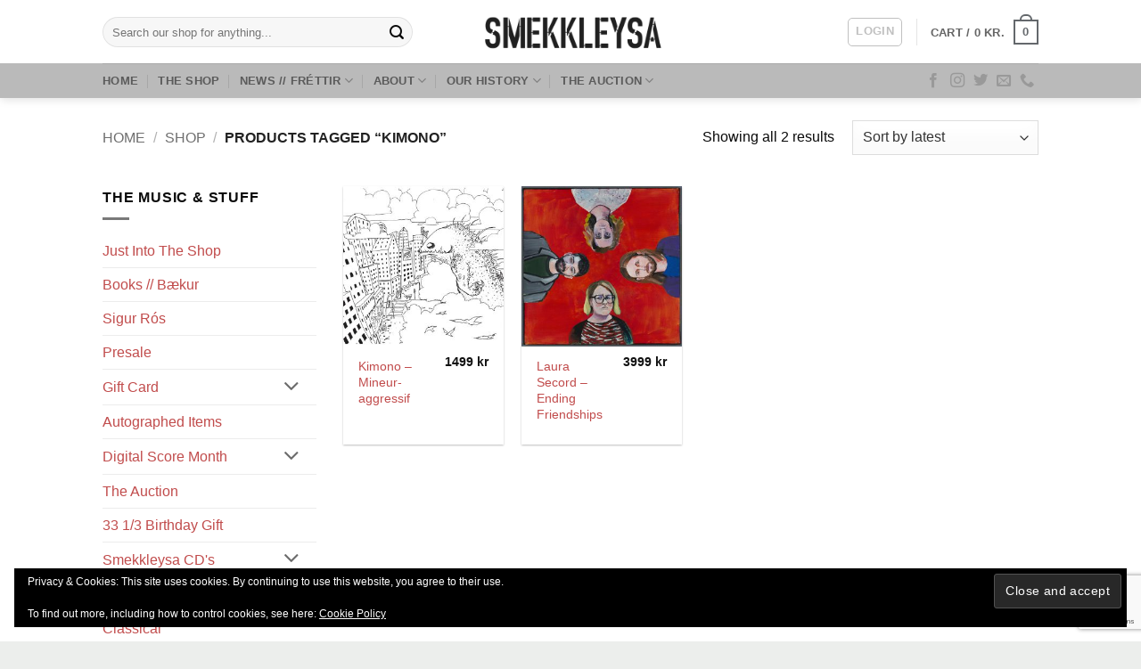

--- FILE ---
content_type: text/html; charset=UTF-8
request_url: https://smekkleysa.net/product-tag/kimono/
body_size: 158097
content:
<!DOCTYPE html>
<html lang="en-US" class="loading-site no-js bg-fill">
<head>
<meta charset="UTF-8" />
<link rel="profile" href="http://gmpg.org/xfn/11" />
<link rel="pingback" href="https://smekkleysa.net/xmlrpc.php" />
<script>(function(html){html.className = html.className.replace(/\bno-js\b/,'js')})(document.documentElement);</script>
<meta name='robots' content='index, follow, max-image-preview:large, max-snippet:-1, max-video-preview:-1' />
<meta name="viewport" content="width=device-width, initial-scale=1" /><script>window._wca = window._wca || [];</script>
<!-- This site is optimized with the Yoast SEO plugin v26.8 - https://yoast.com/product/yoast-seo-wordpress/ -->
<title>Kimono Archives - Smekkleysa SM</title>
<link rel="canonical" href="https://smekkleysa.net/product-tag/kimono/" />
<meta property="og:locale" content="en_US" />
<meta property="og:type" content="article" />
<meta property="og:title" content="Kimono Archives - Smekkleysa SM" />
<meta property="og:url" content="https://smekkleysa.net/product-tag/kimono/" />
<meta property="og:site_name" content="Smekkleysa SM" />
<meta name="twitter:card" content="summary_large_image" />
<script type="application/ld+json" class="yoast-schema-graph">{"@context":"https://schema.org","@graph":[{"@type":"CollectionPage","@id":"https://smekkleysa.net/product-tag/kimono/","url":"https://smekkleysa.net/product-tag/kimono/","name":"Kimono Archives - Smekkleysa SM","isPartOf":{"@id":"https://smekkleysa.net/#website"},"primaryImageOfPage":{"@id":"https://smekkleysa.net/product-tag/kimono/#primaryimage"},"image":{"@id":"https://smekkleysa.net/product-tag/kimono/#primaryimage"},"thumbnailUrl":"https://smekkleysa.net/wp-content/uploads/2020/06/R-6303289-1416000650-4735.jpeg.jpg","breadcrumb":{"@id":"https://smekkleysa.net/product-tag/kimono/#breadcrumb"},"inLanguage":"en-US"},{"@type":"ImageObject","inLanguage":"en-US","@id":"https://smekkleysa.net/product-tag/kimono/#primaryimage","url":"https://smekkleysa.net/wp-content/uploads/2020/06/R-6303289-1416000650-4735.jpeg.jpg","contentUrl":"https://smekkleysa.net/wp-content/uploads/2020/06/R-6303289-1416000650-4735.jpeg.jpg","width":600,"height":600},{"@type":"BreadcrumbList","@id":"https://smekkleysa.net/product-tag/kimono/#breadcrumb","itemListElement":[{"@type":"ListItem","position":1,"name":"Home","item":"https://smekkleysa.net/"},{"@type":"ListItem","position":2,"name":"Kimono"}]},{"@type":"WebSite","@id":"https://smekkleysa.net/#website","url":"https://smekkleysa.net/","name":"Smekkleysa SM // BadTaste SM","description":"Shop-Café-Bar-Venue","publisher":{"@id":"https://smekkleysa.net/#organization"},"potentialAction":[{"@type":"SearchAction","target":{"@type":"EntryPoint","urlTemplate":"https://smekkleysa.net/?s={search_term_string}"},"query-input":{"@type":"PropertyValueSpecification","valueRequired":true,"valueName":"search_term_string"}}],"inLanguage":"en-US"},{"@type":"Organization","@id":"https://smekkleysa.net/#organization","name":"Smekkleysa SM","url":"https://smekkleysa.net/","logo":{"@type":"ImageObject","inLanguage":"en-US","@id":"https://smekkleysa.net/#/schema/logo/image/","url":"https://smekkleysa.net/wp-content/uploads/2020/05/logo_bakgrunnur.png","contentUrl":"https://smekkleysa.net/wp-content/uploads/2020/05/logo_bakgrunnur.png","width":1000,"height":1000,"caption":"Smekkleysa SM"},"image":{"@id":"https://smekkleysa.net/#/schema/logo/image/"},"sameAs":["https://www.facebook.com/Smekkleysaplotubud","https://www.instagram.com/smekkleysa_sm/"]}]}</script>
<!-- / Yoast SEO plugin. -->
<link rel='dns-prefetch' href='//stats.wp.com' />
<link rel='dns-prefetch' href='//secure.gravatar.com' />
<link rel='dns-prefetch' href='//capi-automation.s3.us-east-2.amazonaws.com' />
<link rel='dns-prefetch' href='//v0.wordpress.com' />
<link rel='dns-prefetch' href='//widgets.wp.com' />
<link rel='dns-prefetch' href='//jetpack.wordpress.com' />
<link rel='dns-prefetch' href='//s0.wp.com' />
<link rel='dns-prefetch' href='//public-api.wordpress.com' />
<link rel='dns-prefetch' href='//0.gravatar.com' />
<link rel='dns-prefetch' href='//1.gravatar.com' />
<link rel='dns-prefetch' href='//2.gravatar.com' />
<link rel='preconnect' href='//c0.wp.com' />
<link rel='prefetch' href='https://smekkleysa.net/wp-content/themes/flatsome/assets/js/flatsome.js?ver=e2eddd6c228105dac048' />
<link rel='prefetch' href='https://smekkleysa.net/wp-content/themes/flatsome/assets/js/chunk.slider.js?ver=3.20.4' />
<link rel='prefetch' href='https://smekkleysa.net/wp-content/themes/flatsome/assets/js/chunk.popups.js?ver=3.20.4' />
<link rel='prefetch' href='https://smekkleysa.net/wp-content/themes/flatsome/assets/js/chunk.tooltips.js?ver=3.20.4' />
<link rel='prefetch' href='https://smekkleysa.net/wp-content/themes/flatsome/assets/js/woocommerce.js?ver=1c9be63d628ff7c3ff4c' />
<link rel="alternate" type="application/rss+xml" title="Smekkleysa SM &raquo; Feed" href="https://smekkleysa.net/feed/" />
<link rel="alternate" type="application/rss+xml" title="Smekkleysa SM &raquo; Comments Feed" href="https://smekkleysa.net/comments/feed/" />
<link rel="alternate" type="application/rss+xml" title="Smekkleysa SM &raquo; Kimono Tag Feed" href="https://smekkleysa.net/product-tag/kimono/feed/" />
<style id='wp-img-auto-sizes-contain-inline-css' type='text/css'>
img:is([sizes=auto i],[sizes^="auto," i]){contain-intrinsic-size:3000px 1500px}
/*# sourceURL=wp-img-auto-sizes-contain-inline-css */
</style>
<style id='wp-block-library-inline-css' type='text/css'>
:root{--wp-block-synced-color:#7a00df;--wp-block-synced-color--rgb:122,0,223;--wp-bound-block-color:var(--wp-block-synced-color);--wp-editor-canvas-background:#ddd;--wp-admin-theme-color:#007cba;--wp-admin-theme-color--rgb:0,124,186;--wp-admin-theme-color-darker-10:#006ba1;--wp-admin-theme-color-darker-10--rgb:0,107,160.5;--wp-admin-theme-color-darker-20:#005a87;--wp-admin-theme-color-darker-20--rgb:0,90,135;--wp-admin-border-width-focus:2px}@media (min-resolution:192dpi){:root{--wp-admin-border-width-focus:1.5px}}.wp-element-button{cursor:pointer}:root .has-very-light-gray-background-color{background-color:#eee}:root .has-very-dark-gray-background-color{background-color:#313131}:root .has-very-light-gray-color{color:#eee}:root .has-very-dark-gray-color{color:#313131}:root .has-vivid-green-cyan-to-vivid-cyan-blue-gradient-background{background:linear-gradient(135deg,#00d084,#0693e3)}:root .has-purple-crush-gradient-background{background:linear-gradient(135deg,#34e2e4,#4721fb 50%,#ab1dfe)}:root .has-hazy-dawn-gradient-background{background:linear-gradient(135deg,#faaca8,#dad0ec)}:root .has-subdued-olive-gradient-background{background:linear-gradient(135deg,#fafae1,#67a671)}:root .has-atomic-cream-gradient-background{background:linear-gradient(135deg,#fdd79a,#004a59)}:root .has-nightshade-gradient-background{background:linear-gradient(135deg,#330968,#31cdcf)}:root .has-midnight-gradient-background{background:linear-gradient(135deg,#020381,#2874fc)}:root{--wp--preset--font-size--normal:16px;--wp--preset--font-size--huge:42px}.has-regular-font-size{font-size:1em}.has-larger-font-size{font-size:2.625em}.has-normal-font-size{font-size:var(--wp--preset--font-size--normal)}.has-huge-font-size{font-size:var(--wp--preset--font-size--huge)}.has-text-align-center{text-align:center}.has-text-align-left{text-align:left}.has-text-align-right{text-align:right}.has-fit-text{white-space:nowrap!important}#end-resizable-editor-section{display:none}.aligncenter{clear:both}.items-justified-left{justify-content:flex-start}.items-justified-center{justify-content:center}.items-justified-right{justify-content:flex-end}.items-justified-space-between{justify-content:space-between}.screen-reader-text{border:0;clip-path:inset(50%);height:1px;margin:-1px;overflow:hidden;padding:0;position:absolute;width:1px;word-wrap:normal!important}.screen-reader-text:focus{background-color:#ddd;clip-path:none;color:#444;display:block;font-size:1em;height:auto;left:5px;line-height:normal;padding:15px 23px 14px;text-decoration:none;top:5px;width:auto;z-index:100000}html :where(.has-border-color){border-style:solid}html :where([style*=border-top-color]){border-top-style:solid}html :where([style*=border-right-color]){border-right-style:solid}html :where([style*=border-bottom-color]){border-bottom-style:solid}html :where([style*=border-left-color]){border-left-style:solid}html :where([style*=border-width]){border-style:solid}html :where([style*=border-top-width]){border-top-style:solid}html :where([style*=border-right-width]){border-right-style:solid}html :where([style*=border-bottom-width]){border-bottom-style:solid}html :where([style*=border-left-width]){border-left-style:solid}html :where(img[class*=wp-image-]){height:auto;max-width:100%}:where(figure){margin:0 0 1em}html :where(.is-position-sticky){--wp-admin--admin-bar--position-offset:var(--wp-admin--admin-bar--height,0px)}@media screen and (max-width:600px){html :where(.is-position-sticky){--wp-admin--admin-bar--position-offset:0px}}
/*# sourceURL=wp-block-library-inline-css */
</style><link rel='stylesheet' id='wc-blocks-style-css' href='https://c0.wp.com/p/woocommerce/10.4.3/assets/client/blocks/wc-blocks.css' type='text/css' media='all' />
<style id='global-styles-inline-css' type='text/css'>
:root{--wp--preset--aspect-ratio--square: 1;--wp--preset--aspect-ratio--4-3: 4/3;--wp--preset--aspect-ratio--3-4: 3/4;--wp--preset--aspect-ratio--3-2: 3/2;--wp--preset--aspect-ratio--2-3: 2/3;--wp--preset--aspect-ratio--16-9: 16/9;--wp--preset--aspect-ratio--9-16: 9/16;--wp--preset--color--black: #000000;--wp--preset--color--cyan-bluish-gray: #abb8c3;--wp--preset--color--white: #ffffff;--wp--preset--color--pale-pink: #f78da7;--wp--preset--color--vivid-red: #cf2e2e;--wp--preset--color--luminous-vivid-orange: #ff6900;--wp--preset--color--luminous-vivid-amber: #fcb900;--wp--preset--color--light-green-cyan: #7bdcb5;--wp--preset--color--vivid-green-cyan: #00d084;--wp--preset--color--pale-cyan-blue: #8ed1fc;--wp--preset--color--vivid-cyan-blue: #0693e3;--wp--preset--color--vivid-purple: #9b51e0;--wp--preset--color--primary: #64686c;--wp--preset--color--secondary: #f28288;--wp--preset--color--success: #6b0655;--wp--preset--color--alert: #b20000;--wp--preset--gradient--vivid-cyan-blue-to-vivid-purple: linear-gradient(135deg,rgb(6,147,227) 0%,rgb(155,81,224) 100%);--wp--preset--gradient--light-green-cyan-to-vivid-green-cyan: linear-gradient(135deg,rgb(122,220,180) 0%,rgb(0,208,130) 100%);--wp--preset--gradient--luminous-vivid-amber-to-luminous-vivid-orange: linear-gradient(135deg,rgb(252,185,0) 0%,rgb(255,105,0) 100%);--wp--preset--gradient--luminous-vivid-orange-to-vivid-red: linear-gradient(135deg,rgb(255,105,0) 0%,rgb(207,46,46) 100%);--wp--preset--gradient--very-light-gray-to-cyan-bluish-gray: linear-gradient(135deg,rgb(238,238,238) 0%,rgb(169,184,195) 100%);--wp--preset--gradient--cool-to-warm-spectrum: linear-gradient(135deg,rgb(74,234,220) 0%,rgb(151,120,209) 20%,rgb(207,42,186) 40%,rgb(238,44,130) 60%,rgb(251,105,98) 80%,rgb(254,248,76) 100%);--wp--preset--gradient--blush-light-purple: linear-gradient(135deg,rgb(255,206,236) 0%,rgb(152,150,240) 100%);--wp--preset--gradient--blush-bordeaux: linear-gradient(135deg,rgb(254,205,165) 0%,rgb(254,45,45) 50%,rgb(107,0,62) 100%);--wp--preset--gradient--luminous-dusk: linear-gradient(135deg,rgb(255,203,112) 0%,rgb(199,81,192) 50%,rgb(65,88,208) 100%);--wp--preset--gradient--pale-ocean: linear-gradient(135deg,rgb(255,245,203) 0%,rgb(182,227,212) 50%,rgb(51,167,181) 100%);--wp--preset--gradient--electric-grass: linear-gradient(135deg,rgb(202,248,128) 0%,rgb(113,206,126) 100%);--wp--preset--gradient--midnight: linear-gradient(135deg,rgb(2,3,129) 0%,rgb(40,116,252) 100%);--wp--preset--font-size--small: 13px;--wp--preset--font-size--medium: 20px;--wp--preset--font-size--large: 36px;--wp--preset--font-size--x-large: 42px;--wp--preset--spacing--20: 0.44rem;--wp--preset--spacing--30: 0.67rem;--wp--preset--spacing--40: 1rem;--wp--preset--spacing--50: 1.5rem;--wp--preset--spacing--60: 2.25rem;--wp--preset--spacing--70: 3.38rem;--wp--preset--spacing--80: 5.06rem;--wp--preset--shadow--natural: 6px 6px 9px rgba(0, 0, 0, 0.2);--wp--preset--shadow--deep: 12px 12px 50px rgba(0, 0, 0, 0.4);--wp--preset--shadow--sharp: 6px 6px 0px rgba(0, 0, 0, 0.2);--wp--preset--shadow--outlined: 6px 6px 0px -3px rgb(255, 255, 255), 6px 6px rgb(0, 0, 0);--wp--preset--shadow--crisp: 6px 6px 0px rgb(0, 0, 0);}:where(body) { margin: 0; }.wp-site-blocks > .alignleft { float: left; margin-right: 2em; }.wp-site-blocks > .alignright { float: right; margin-left: 2em; }.wp-site-blocks > .aligncenter { justify-content: center; margin-left: auto; margin-right: auto; }:where(.is-layout-flex){gap: 0.5em;}:where(.is-layout-grid){gap: 0.5em;}.is-layout-flow > .alignleft{float: left;margin-inline-start: 0;margin-inline-end: 2em;}.is-layout-flow > .alignright{float: right;margin-inline-start: 2em;margin-inline-end: 0;}.is-layout-flow > .aligncenter{margin-left: auto !important;margin-right: auto !important;}.is-layout-constrained > .alignleft{float: left;margin-inline-start: 0;margin-inline-end: 2em;}.is-layout-constrained > .alignright{float: right;margin-inline-start: 2em;margin-inline-end: 0;}.is-layout-constrained > .aligncenter{margin-left: auto !important;margin-right: auto !important;}.is-layout-constrained > :where(:not(.alignleft):not(.alignright):not(.alignfull)){margin-left: auto !important;margin-right: auto !important;}body .is-layout-flex{display: flex;}.is-layout-flex{flex-wrap: wrap;align-items: center;}.is-layout-flex > :is(*, div){margin: 0;}body .is-layout-grid{display: grid;}.is-layout-grid > :is(*, div){margin: 0;}body{padding-top: 0px;padding-right: 0px;padding-bottom: 0px;padding-left: 0px;}a:where(:not(.wp-element-button)){text-decoration: none;}:root :where(.wp-element-button, .wp-block-button__link){background-color: #32373c;border-width: 0;color: #fff;font-family: inherit;font-size: inherit;font-style: inherit;font-weight: inherit;letter-spacing: inherit;line-height: inherit;padding-top: calc(0.667em + 2px);padding-right: calc(1.333em + 2px);padding-bottom: calc(0.667em + 2px);padding-left: calc(1.333em + 2px);text-decoration: none;text-transform: inherit;}.has-black-color{color: var(--wp--preset--color--black) !important;}.has-cyan-bluish-gray-color{color: var(--wp--preset--color--cyan-bluish-gray) !important;}.has-white-color{color: var(--wp--preset--color--white) !important;}.has-pale-pink-color{color: var(--wp--preset--color--pale-pink) !important;}.has-vivid-red-color{color: var(--wp--preset--color--vivid-red) !important;}.has-luminous-vivid-orange-color{color: var(--wp--preset--color--luminous-vivid-orange) !important;}.has-luminous-vivid-amber-color{color: var(--wp--preset--color--luminous-vivid-amber) !important;}.has-light-green-cyan-color{color: var(--wp--preset--color--light-green-cyan) !important;}.has-vivid-green-cyan-color{color: var(--wp--preset--color--vivid-green-cyan) !important;}.has-pale-cyan-blue-color{color: var(--wp--preset--color--pale-cyan-blue) !important;}.has-vivid-cyan-blue-color{color: var(--wp--preset--color--vivid-cyan-blue) !important;}.has-vivid-purple-color{color: var(--wp--preset--color--vivid-purple) !important;}.has-primary-color{color: var(--wp--preset--color--primary) !important;}.has-secondary-color{color: var(--wp--preset--color--secondary) !important;}.has-success-color{color: var(--wp--preset--color--success) !important;}.has-alert-color{color: var(--wp--preset--color--alert) !important;}.has-black-background-color{background-color: var(--wp--preset--color--black) !important;}.has-cyan-bluish-gray-background-color{background-color: var(--wp--preset--color--cyan-bluish-gray) !important;}.has-white-background-color{background-color: var(--wp--preset--color--white) !important;}.has-pale-pink-background-color{background-color: var(--wp--preset--color--pale-pink) !important;}.has-vivid-red-background-color{background-color: var(--wp--preset--color--vivid-red) !important;}.has-luminous-vivid-orange-background-color{background-color: var(--wp--preset--color--luminous-vivid-orange) !important;}.has-luminous-vivid-amber-background-color{background-color: var(--wp--preset--color--luminous-vivid-amber) !important;}.has-light-green-cyan-background-color{background-color: var(--wp--preset--color--light-green-cyan) !important;}.has-vivid-green-cyan-background-color{background-color: var(--wp--preset--color--vivid-green-cyan) !important;}.has-pale-cyan-blue-background-color{background-color: var(--wp--preset--color--pale-cyan-blue) !important;}.has-vivid-cyan-blue-background-color{background-color: var(--wp--preset--color--vivid-cyan-blue) !important;}.has-vivid-purple-background-color{background-color: var(--wp--preset--color--vivid-purple) !important;}.has-primary-background-color{background-color: var(--wp--preset--color--primary) !important;}.has-secondary-background-color{background-color: var(--wp--preset--color--secondary) !important;}.has-success-background-color{background-color: var(--wp--preset--color--success) !important;}.has-alert-background-color{background-color: var(--wp--preset--color--alert) !important;}.has-black-border-color{border-color: var(--wp--preset--color--black) !important;}.has-cyan-bluish-gray-border-color{border-color: var(--wp--preset--color--cyan-bluish-gray) !important;}.has-white-border-color{border-color: var(--wp--preset--color--white) !important;}.has-pale-pink-border-color{border-color: var(--wp--preset--color--pale-pink) !important;}.has-vivid-red-border-color{border-color: var(--wp--preset--color--vivid-red) !important;}.has-luminous-vivid-orange-border-color{border-color: var(--wp--preset--color--luminous-vivid-orange) !important;}.has-luminous-vivid-amber-border-color{border-color: var(--wp--preset--color--luminous-vivid-amber) !important;}.has-light-green-cyan-border-color{border-color: var(--wp--preset--color--light-green-cyan) !important;}.has-vivid-green-cyan-border-color{border-color: var(--wp--preset--color--vivid-green-cyan) !important;}.has-pale-cyan-blue-border-color{border-color: var(--wp--preset--color--pale-cyan-blue) !important;}.has-vivid-cyan-blue-border-color{border-color: var(--wp--preset--color--vivid-cyan-blue) !important;}.has-vivid-purple-border-color{border-color: var(--wp--preset--color--vivid-purple) !important;}.has-primary-border-color{border-color: var(--wp--preset--color--primary) !important;}.has-secondary-border-color{border-color: var(--wp--preset--color--secondary) !important;}.has-success-border-color{border-color: var(--wp--preset--color--success) !important;}.has-alert-border-color{border-color: var(--wp--preset--color--alert) !important;}.has-vivid-cyan-blue-to-vivid-purple-gradient-background{background: var(--wp--preset--gradient--vivid-cyan-blue-to-vivid-purple) !important;}.has-light-green-cyan-to-vivid-green-cyan-gradient-background{background: var(--wp--preset--gradient--light-green-cyan-to-vivid-green-cyan) !important;}.has-luminous-vivid-amber-to-luminous-vivid-orange-gradient-background{background: var(--wp--preset--gradient--luminous-vivid-amber-to-luminous-vivid-orange) !important;}.has-luminous-vivid-orange-to-vivid-red-gradient-background{background: var(--wp--preset--gradient--luminous-vivid-orange-to-vivid-red) !important;}.has-very-light-gray-to-cyan-bluish-gray-gradient-background{background: var(--wp--preset--gradient--very-light-gray-to-cyan-bluish-gray) !important;}.has-cool-to-warm-spectrum-gradient-background{background: var(--wp--preset--gradient--cool-to-warm-spectrum) !important;}.has-blush-light-purple-gradient-background{background: var(--wp--preset--gradient--blush-light-purple) !important;}.has-blush-bordeaux-gradient-background{background: var(--wp--preset--gradient--blush-bordeaux) !important;}.has-luminous-dusk-gradient-background{background: var(--wp--preset--gradient--luminous-dusk) !important;}.has-pale-ocean-gradient-background{background: var(--wp--preset--gradient--pale-ocean) !important;}.has-electric-grass-gradient-background{background: var(--wp--preset--gradient--electric-grass) !important;}.has-midnight-gradient-background{background: var(--wp--preset--gradient--midnight) !important;}.has-small-font-size{font-size: var(--wp--preset--font-size--small) !important;}.has-medium-font-size{font-size: var(--wp--preset--font-size--medium) !important;}.has-large-font-size{font-size: var(--wp--preset--font-size--large) !important;}.has-x-large-font-size{font-size: var(--wp--preset--font-size--x-large) !important;}
/*# sourceURL=global-styles-inline-css */
</style>
<!-- <link rel='stylesheet' id='wc-gift-cards-blocks-integration-css' href='https://smekkleysa.net/wp-content/plugins/woocommerce-gift-cards/assets/dist/frontend/blocks.css?ver=2.7.2' type='text/css' media='all' /> -->
<!-- <link rel='stylesheet' id='contact-form-7-css' href='https://smekkleysa.net/wp-content/plugins/contact-form-7/includes/css/styles.css?ver=6.1.4' type='text/css' media='all' /> -->
<!-- <link rel='stylesheet' id='plyr-css-css' href='https://smekkleysa.net/wp-content/plugins/easy-video-player/lib/plyr.css?ver=6.9' type='text/css' media='all' /> -->
<link rel="stylesheet" type="text/css" href="//smekkleysa.net/wp-content/cache/wpfc-minified/jo3jyvqd/8ift4.css" media="all"/>
<style id='woocommerce-inline-inline-css' type='text/css'>
.woocommerce form .form-row .required { visibility: visible; }
/*# sourceURL=woocommerce-inline-inline-css */
</style>
<!-- <link rel='stylesheet' id='wc-gc-css-css' href='https://smekkleysa.net/wp-content/plugins/woocommerce-gift-cards/assets/css/frontend/woocommerce.css?ver=2.7.2' type='text/css' media='all' /> -->
<link rel="stylesheet" type="text/css" href="//smekkleysa.net/wp-content/cache/wpfc-minified/pwigwsx/8ift4.css" media="all"/>
<link rel='stylesheet' id='dashicons-css' href='https://c0.wp.com/c/6.9/wp-includes/css/dashicons.min.css' type='text/css' media='all' />
<!-- <link rel='stylesheet' id='uwa-front-css-css' href='https://smekkleysa.net/wp-content/plugins/ultimate-woocommerce-auction-pro/assets/css/uwa-front.css?ver=1.5.5' type='text/css' media='' /> -->
<link rel="stylesheet" type="text/css" href="//smekkleysa.net/wp-content/cache/wpfc-minified/200ki76l/8ift4.css" media="all"/>
<link rel='stylesheet' id='open-sans-css' href='https://fonts.googleapis.com/css?family=Open+Sans%3A300italic%2C400italic%2C600italic%2C300%2C400%2C600&#038;subset=latin%2Clatin-ext&#038;display=fallback&#038;ver=6.9' type='text/css' media='all' />
<link rel='stylesheet' id='jetpack_likes-css' href='https://c0.wp.com/p/jetpack/15.4/modules/likes/style.css' type='text/css' media='all' />
<!-- <link rel='stylesheet' id='woocommerce-nyp-css' href='https://smekkleysa.net/wp-content/plugins/woocommerce-name-your-price/assets/css/frontend/name-your-price.min.css?ver=3.7.0' type='text/css' media='all' /> -->
<!-- <link rel='stylesheet' id='woo_discount_pro_style-css' href='https://smekkleysa.net/wp-content/plugins/woo-discount-rules-pro/Assets/Css/awdr_style.css?ver=2.6.13' type='text/css' media='all' /> -->
<!-- <link rel='stylesheet' id='flatsome-main-css' href='https://smekkleysa.net/wp-content/themes/flatsome/assets/css/flatsome.css?ver=3.20.4' type='text/css' media='all' /> -->
<link rel="stylesheet" type="text/css" href="//smekkleysa.net/wp-content/cache/wpfc-minified/9alf1mn5/8ift4.css" media="all"/>
<style id='flatsome-main-inline-css' type='text/css'>
@font-face {
font-family: "fl-icons";
font-display: block;
src: url(https://smekkleysa.net/wp-content/themes/flatsome/assets/css/icons/fl-icons.eot?v=3.20.4);
src:
url(https://smekkleysa.net/wp-content/themes/flatsome/assets/css/icons/fl-icons.eot#iefix?v=3.20.4) format("embedded-opentype"),
url(https://smekkleysa.net/wp-content/themes/flatsome/assets/css/icons/fl-icons.woff2?v=3.20.4) format("woff2"),
url(https://smekkleysa.net/wp-content/themes/flatsome/assets/css/icons/fl-icons.ttf?v=3.20.4) format("truetype"),
url(https://smekkleysa.net/wp-content/themes/flatsome/assets/css/icons/fl-icons.woff?v=3.20.4) format("woff"),
url(https://smekkleysa.net/wp-content/themes/flatsome/assets/css/icons/fl-icons.svg?v=3.20.4#fl-icons) format("svg");
}
/*# sourceURL=flatsome-main-inline-css */
</style>
<!-- <link rel='stylesheet' id='flatsome-shop-css' href='https://smekkleysa.net/wp-content/themes/flatsome/assets/css/flatsome-shop.css?ver=3.20.4' type='text/css' media='all' /> -->
<!-- <link rel='stylesheet' id='flatsome-style-css' href='https://smekkleysa.net/wp-content/themes/flatsome/style.css?ver=3.20.4' type='text/css' media='all' /> -->
<link rel="stylesheet" type="text/css" href="//smekkleysa.net/wp-content/cache/wpfc-minified/lkvdb43i/8ift4.css" media="all"/>
<script type="text/javascript">
window._nslDOMReady = (function () {
const executedCallbacks = new Set();
return function (callback) {
/**
* Third parties might dispatch DOMContentLoaded events, so we need to ensure that we only run our callback once!
*/
if (executedCallbacks.has(callback)) return;
const wrappedCallback = function () {
if (executedCallbacks.has(callback)) return;
executedCallbacks.add(callback);
callback();
};
if (document.readyState === "complete" || document.readyState === "interactive") {
wrappedCallback();
} else {
document.addEventListener("DOMContentLoaded", wrappedCallback);
}
};
})();
</script><script type="text/javascript" src="https://c0.wp.com/c/6.9/wp-includes/js/jquery/jquery.min.js" id="jquery-core-js"></script>
<script type="text/javascript" src="https://c0.wp.com/c/6.9/wp-includes/js/jquery/jquery-migrate.min.js" id="jquery-migrate-js"></script>
<script type="text/javascript" id="plyr-js-js-extra">
/* <![CDATA[ */
var easy_video_player = {"plyr_iconUrl":"https://smekkleysa.net/wp-content/plugins/easy-video-player/lib/plyr.svg","plyr_blankVideo":"https://smekkleysa.net/wp-content/plugins/easy-video-player/lib/blank.mp4"};
//# sourceURL=plyr-js-js-extra
/* ]]> */
</script>
<script type="text/javascript" src="https://smekkleysa.net/wp-content/plugins/easy-video-player/lib/plyr.js?ver=6.9" id="plyr-js-js"></script>
<script type="text/javascript" id="track-the-click-js-extra">
/* <![CDATA[ */
var ajax_var = {"nonce":"cf57b3d811"};
var ttc_data = {"proBeacon":""};
//# sourceURL=track-the-click-js-extra
/* ]]> */
</script>
<script type="text/javascript" src="https://smekkleysa.net/wp-content/plugins/track-the-click/public/js/track-the-click-public.js?ver=0.4.0" id="track-the-click-js" data-noptimize="true" data-no-optimize="1"></script>
<script type="text/javascript" id="track-the-click-js-after" data-noptimize="true" data-no-optimize="1">
/* <![CDATA[ */
function getHomeURL() {return "https://smekkleysa.net";}
function getPostID() {return 0;}
function showClickCounts() {return false;}
//# sourceURL=track-the-click-js-after
/* ]]> */
</script>
<script type="text/javascript" src="https://c0.wp.com/p/woocommerce/10.4.3/assets/js/jquery-blockui/jquery.blockUI.min.js" id="wc-jquery-blockui-js" data-wp-strategy="defer"></script>
<script type="text/javascript" id="wc-add-to-cart-js-extra">
/* <![CDATA[ */
var wc_add_to_cart_params = {"ajax_url":"/wp-admin/admin-ajax.php","wc_ajax_url":"/?wc-ajax=%%endpoint%%","i18n_view_cart":"View cart","cart_url":"https://smekkleysa.net/cart/","is_cart":"","cart_redirect_after_add":"yes"};
//# sourceURL=wc-add-to-cart-js-extra
/* ]]> */
</script>
<script type="text/javascript" src="https://c0.wp.com/p/woocommerce/10.4.3/assets/js/frontend/add-to-cart.min.js" id="wc-add-to-cart-js" defer="defer" data-wp-strategy="defer"></script>
<script type="text/javascript" src="https://c0.wp.com/p/woocommerce/10.4.3/assets/js/js-cookie/js.cookie.min.js" id="wc-js-cookie-js" data-wp-strategy="defer"></script>
<script type="text/javascript" src="https://stats.wp.com/s-202604.js" id="woocommerce-analytics-js" defer="defer" data-wp-strategy="defer"></script>
<script type="text/javascript" id="uwa-front-js-extra">
/* <![CDATA[ */
var uwa_data = {"expired":"Auction has Expired!","gtm_offset":"0","started":"Auction Started! Please refresh page.","outbid_message":"\u003Cul class=\"woocommerce-error message-wrapper\" role=\"alert\"\u003E\n\t\t\t\u003Cli\u003E\n\t\t\t\u003Cdiv class=\"message-container container alert-color medium-text-center\"\u003E\n\t\t\t\t\u003Cspan class=\"message-icon icon-close\"\u003E\u003C/span\u003E\n\t\t\t\tYou have been outbid.\t\t\t\u003C/div\u003E\n\t\t\u003C/li\u003E\n\t\u003C/ul\u003E\n","hide_compact":"no","refresh_interval":"10","anti_sniping_timer_update_noti":"","anti_sniping_timer_update_noti_msg":"","antisniping_check":"no","reload_page":""};
var WpUat = {"calendar_icon":"\u003Ci class=\"dashicons-calendar-alt\"\u003E\u003C/i\u003E"};
var WooUa = {"ajaxurl":"https://smekkleysa.net/wp-admin/admin-ajax.php","ua_nonce":"50cf766e89","last_timestamp":"1769177523","calendar_image":"https://smekkleysa.net/wp-content/plugins/woocommerce/assets/images/calendar.png"};
var UWA_Ajax_Qry = {"ajaqry":"/product-tag/kimono/?uwa-ajax"};
//# sourceURL=uwa-front-js-extra
/* ]]> */
</script>
<script type="text/javascript" src="https://smekkleysa.net/wp-content/plugins/ultimate-woocommerce-auction-pro/includes//clock/js/uwa-front.js?ver=1.5.5" id="uwa-front-js"></script>
<script type="text/javascript" id="uwa-jquery-countdown-js-extra">
/* <![CDATA[ */
var multi_lang_data = {"labels":{"Years":"Years","Months":"Months","Weeks":"Weeks","Days":"Day(s)","Hours":"Hour(s)","Minutes":"Min(s)","Seconds":"Sec(s)"},"labels1":{"Year":"Year","Month":"Month","Week":"Week","Day":"Day","Hour":"Hour","Minute":"Min","Second":"Sec"},"compactLabels":{"y":"y","m":"m","w":"w","d":"d"},"settings":{"listpage":false}};
//# sourceURL=uwa-jquery-countdown-js-extra
/* ]]> */
</script>
<script type="text/javascript" src="https://smekkleysa.net/wp-content/plugins/ultimate-woocommerce-auction-pro/includes/clock/js/jquery.countdown.min.js?ver=1.5.5" id="uwa-jquery-countdown-js"></script>
<script type="text/javascript" src="https://smekkleysa.net/wp-content/plugins/ultimate-woocommerce-auction-pro/includes/clock/js/jquery.countdown-multi-lang.js?ver=1.5.5" id="uwa-jquery-countdown-multi-lang-js"></script>
<link rel="https://api.w.org/" href="https://smekkleysa.net/wp-json/" /><link rel="alternate" title="JSON" type="application/json" href="https://smekkleysa.net/wp-json/wp/v2/product_tag/872" /><link rel="EditURI" type="application/rsd+xml" title="RSD" href="https://smekkleysa.net/xmlrpc.php?rsd" />
<meta name="generator" content="WordPress 6.9" />
<meta name="generator" content="WooCommerce 10.4.3" />
<style>img#wpstats{display:none}</style>
<!-- Global site tag (gtag.js) - Google Analytics -->
<script async src="https://www.googletagmanager.com/gtag/js?id=G-ZES2D13D1Z"></script>
<script>
window.dataLayer = window.dataLayer || [];
function gtag(){dataLayer.push(arguments);}
gtag('js', new Date());
gtag('config', 'G-ZES2D13D1Z');
</script>
<!-- Global site tag (gtag.js) - Google Analytics -->
<script async src="https://www.googletagmanager.com/gtag/js?id=UA-134095796-1"></script>
<script>
window.dataLayer = window.dataLayer || [];
function gtag(){dataLayer.push(arguments);}
gtag('js', new Date());
gtag('config', 'UA-134095796-1');
</script>
<script id="mcjs">!function(c,h,i,m,p){m=c.createElement(h),p=c.getElementsByTagName(h)[0],m.async=1,m.src=i,p.parentNode.insertBefore(m,p)}(document,"script","https://chimpstatic.com/mcjs-connected/js/users/48b4c6c48056bb29cc4fc5a49/1452b1c9cdff51903c4d381bc.js");</script>
<meta name="google-site-verification" content="DJfs1E72sKWVnDaSvQmYnYbogL206psauxOdLJ_C-wc" />
<meta name="facebook-domain-verification" content="csnur3wxe6ho8zk1w3psrep16tkvye" />	<noscript><style>.woocommerce-product-gallery{ opacity: 1 !important; }</style></noscript>
<script  type="text/javascript">
!function(f,b,e,v,n,t,s){if(f.fbq)return;n=f.fbq=function(){n.callMethod?
n.callMethod.apply(n,arguments):n.queue.push(arguments)};if(!f._fbq)f._fbq=n;
n.push=n;n.loaded=!0;n.version='2.0';n.queue=[];t=b.createElement(e);t.async=!0;
t.src=v;s=b.getElementsByTagName(e)[0];s.parentNode.insertBefore(t,s)}(window,
document,'script','https://connect.facebook.net/en_US/fbevents.js');
</script>
<!-- WooCommerce Facebook Integration Begin -->
<script  type="text/javascript">
fbq('init', '2787661624824482', {}, {
"agent": "woocommerce_6-10.4.3-3.5.15"
});
document.addEventListener( 'DOMContentLoaded', function() {
// Insert placeholder for events injected when a product is added to the cart through AJAX.
document.body.insertAdjacentHTML( 'beforeend', '<div class=\"wc-facebook-pixel-event-placeholder\"></div>' );
}, false );
</script>
<!-- WooCommerce Facebook Integration End -->
<link rel="icon" href="https://smekkleysa.net/wp-content/uploads/2020/04/cropped-sm_giftcard-32x32.png" sizes="32x32" />
<link rel="icon" href="https://smekkleysa.net/wp-content/uploads/2020/04/cropped-sm_giftcard-192x192.png" sizes="192x192" />
<link rel="apple-touch-icon" href="https://smekkleysa.net/wp-content/uploads/2020/04/cropped-sm_giftcard-180x180.png" />
<meta name="msapplication-TileImage" content="https://smekkleysa.net/wp-content/uploads/2020/04/cropped-sm_giftcard-270x270.png" />
<style type="text/css">div.nsl-container[data-align="left"] {
text-align: left;
}
div.nsl-container[data-align="center"] {
text-align: center;
}
div.nsl-container[data-align="right"] {
text-align: right;
}
div.nsl-container div.nsl-container-buttons a[data-plugin="nsl"] {
text-decoration: none;
box-shadow: none;
border: 0;
}
div.nsl-container .nsl-container-buttons {
display: flex;
padding: 5px 0;
}
div.nsl-container.nsl-container-block .nsl-container-buttons {
display: inline-grid;
grid-template-columns: minmax(145px, auto);
}
div.nsl-container-block-fullwidth .nsl-container-buttons {
flex-flow: column;
align-items: center;
}
div.nsl-container-block-fullwidth .nsl-container-buttons a,
div.nsl-container-block .nsl-container-buttons a {
flex: 1 1 auto;
display: block;
margin: 5px 0;
width: 100%;
}
div.nsl-container-inline {
margin: -5px;
text-align: left;
}
div.nsl-container-inline .nsl-container-buttons {
justify-content: center;
flex-wrap: wrap;
}
div.nsl-container-inline .nsl-container-buttons a {
margin: 5px;
display: inline-block;
}
div.nsl-container-grid .nsl-container-buttons {
flex-flow: row;
align-items: center;
flex-wrap: wrap;
}
div.nsl-container-grid .nsl-container-buttons a {
flex: 1 1 auto;
display: block;
margin: 5px;
max-width: 280px;
width: 100%;
}
@media only screen and (min-width: 650px) {
div.nsl-container-grid .nsl-container-buttons a {
width: auto;
}
}
div.nsl-container .nsl-button {
cursor: pointer;
vertical-align: top;
border-radius: 4px;
}
div.nsl-container .nsl-button-default {
color: #fff;
display: flex;
}
div.nsl-container .nsl-button-icon {
display: inline-block;
}
div.nsl-container .nsl-button-svg-container {
flex: 0 0 auto;
padding: 8px;
display: flex;
align-items: center;
}
div.nsl-container svg {
height: 24px;
width: 24px;
vertical-align: top;
}
div.nsl-container .nsl-button-default div.nsl-button-label-container {
margin: 0 24px 0 12px;
padding: 10px 0;
font-family: Helvetica, Arial, sans-serif;
font-size: 16px;
line-height: 20px;
letter-spacing: .25px;
overflow: hidden;
text-align: center;
text-overflow: clip;
white-space: nowrap;
flex: 1 1 auto;
-webkit-font-smoothing: antialiased;
-moz-osx-font-smoothing: grayscale;
text-transform: none;
display: inline-block;
}
div.nsl-container .nsl-button-google[data-skin="light"] {
box-shadow: inset 0 0 0 1px #747775;
color: #1f1f1f;
}
div.nsl-container .nsl-button-google[data-skin="dark"] {
box-shadow: inset 0 0 0 1px #8E918F;
color: #E3E3E3;
}
div.nsl-container .nsl-button-google[data-skin="neutral"] {
color: #1F1F1F;
}
div.nsl-container .nsl-button-google div.nsl-button-label-container {
font-family: "Roboto Medium", Roboto, Helvetica, Arial, sans-serif;
}
div.nsl-container .nsl-button-apple .nsl-button-svg-container {
padding: 0 6px;
}
div.nsl-container .nsl-button-apple .nsl-button-svg-container svg {
height: 40px;
width: auto;
}
div.nsl-container .nsl-button-apple[data-skin="light"] {
color: #000;
box-shadow: 0 0 0 1px #000;
}
div.nsl-container .nsl-button-facebook[data-skin="white"] {
color: #000;
box-shadow: inset 0 0 0 1px #000;
}
div.nsl-container .nsl-button-facebook[data-skin="light"] {
color: #1877F2;
box-shadow: inset 0 0 0 1px #1877F2;
}
div.nsl-container .nsl-button-spotify[data-skin="white"] {
color: #191414;
box-shadow: inset 0 0 0 1px #191414;
}
div.nsl-container .nsl-button-apple div.nsl-button-label-container {
font-size: 17px;
font-family: -apple-system, BlinkMacSystemFont, "Segoe UI", Roboto, Helvetica, Arial, sans-serif, "Apple Color Emoji", "Segoe UI Emoji", "Segoe UI Symbol";
}
div.nsl-container .nsl-button-slack div.nsl-button-label-container {
font-size: 17px;
font-family: -apple-system, BlinkMacSystemFont, "Segoe UI", Roboto, Helvetica, Arial, sans-serif, "Apple Color Emoji", "Segoe UI Emoji", "Segoe UI Symbol";
}
div.nsl-container .nsl-button-slack[data-skin="light"] {
color: #000000;
box-shadow: inset 0 0 0 1px #DDDDDD;
}
div.nsl-container .nsl-button-tiktok[data-skin="light"] {
color: #161823;
box-shadow: 0 0 0 1px rgba(22, 24, 35, 0.12);
}
div.nsl-container .nsl-button-kakao {
color: rgba(0, 0, 0, 0.85);
}
.nsl-clear {
clear: both;
}
.nsl-container {
clear: both;
}
.nsl-disabled-provider .nsl-button {
filter: grayscale(1);
opacity: 0.8;
}
/*Button align start*/
div.nsl-container-inline[data-align="left"] .nsl-container-buttons {
justify-content: flex-start;
}
div.nsl-container-inline[data-align="center"] .nsl-container-buttons {
justify-content: center;
}
div.nsl-container-inline[data-align="right"] .nsl-container-buttons {
justify-content: flex-end;
}
div.nsl-container-grid[data-align="left"] .nsl-container-buttons {
justify-content: flex-start;
}
div.nsl-container-grid[data-align="center"] .nsl-container-buttons {
justify-content: center;
}
div.nsl-container-grid[data-align="right"] .nsl-container-buttons {
justify-content: flex-end;
}
div.nsl-container-grid[data-align="space-around"] .nsl-container-buttons {
justify-content: space-around;
}
div.nsl-container-grid[data-align="space-between"] .nsl-container-buttons {
justify-content: space-between;
}
/* Button align end*/
/* Redirect */
#nsl-redirect-overlay {
display: flex;
flex-direction: column;
justify-content: center;
align-items: center;
position: fixed;
z-index: 1000000;
left: 0;
top: 0;
width: 100%;
height: 100%;
backdrop-filter: blur(1px);
background-color: RGBA(0, 0, 0, .32);;
}
#nsl-redirect-overlay-container {
display: flex;
flex-direction: column;
justify-content: center;
align-items: center;
background-color: white;
padding: 30px;
border-radius: 10px;
}
#nsl-redirect-overlay-spinner {
content: '';
display: block;
margin: 20px;
border: 9px solid RGBA(0, 0, 0, .6);
border-top: 9px solid #fff;
border-radius: 50%;
box-shadow: inset 0 0 0 1px RGBA(0, 0, 0, .6), 0 0 0 1px RGBA(0, 0, 0, .6);
width: 40px;
height: 40px;
animation: nsl-loader-spin 2s linear infinite;
}
@keyframes nsl-loader-spin {
0% {
transform: rotate(0deg)
}
to {
transform: rotate(360deg)
}
}
#nsl-redirect-overlay-title {
font-family: -apple-system, BlinkMacSystemFont, "Segoe UI", Roboto, Oxygen-Sans, Ubuntu, Cantarell, "Helvetica Neue", sans-serif;
font-size: 18px;
font-weight: bold;
color: #3C434A;
}
#nsl-redirect-overlay-text {
font-family: -apple-system, BlinkMacSystemFont, "Segoe UI", Roboto, Oxygen-Sans, Ubuntu, Cantarell, "Helvetica Neue", sans-serif;
text-align: center;
font-size: 14px;
color: #3C434A;
}
/* Redirect END*/</style><style type="text/css">/* Notice fallback */
#nsl-notices-fallback {
position: fixed;
right: 10px;
top: 10px;
z-index: 10000;
}
.admin-bar #nsl-notices-fallback {
top: 42px;
}
#nsl-notices-fallback > div {
position: relative;
background: #fff;
border-left: 4px solid #fff;
box-shadow: 0 1px 1px 0 rgba(0, 0, 0, .1);
margin: 5px 15px 2px;
padding: 1px 20px;
}
#nsl-notices-fallback > div.error {
display: block;
border-left-color: #dc3232;
}
#nsl-notices-fallback > div.updated {
display: block;
border-left-color: #46b450;
}
#nsl-notices-fallback p {
margin: .5em 0;
padding: 2px;
}
#nsl-notices-fallback > div:after {
position: absolute;
right: 5px;
top: 5px;
content: '\00d7';
display: block;
height: 16px;
width: 16px;
line-height: 16px;
text-align: center;
font-size: 20px;
cursor: pointer;
}</style><style id="custom-css" type="text/css">:root {--primary-color: #64686c;--fs-color-primary: #64686c;--fs-color-secondary: #f28288;--fs-color-success: #6b0655;--fs-color-alert: #b20000;--fs-color-base: #0a0a0a;--fs-experimental-link-color: #c14c4c;--fs-experimental-link-color-hover: #81d742;}.tooltipster-base {--tooltip-color: #fff;--tooltip-bg-color: #000;}.off-canvas-right .mfp-content, .off-canvas-left .mfp-content {--drawer-width: 300px;}.off-canvas .mfp-content.off-canvas-cart {--drawer-width: 360px;}html{background-color:#eceeec!important;}.sticky-add-to-cart--active, #wrapper,#main,#main.dark{background-color: #ffffff}.header-main{height: 71px}#logo img{max-height: 71px}#logo{width:210px;}.header-bottom{min-height: 10px}.header-top{min-height: 20px}.transparent .header-main{height: 30px}.transparent #logo img{max-height: 30px}.has-transparent + .page-title:first-of-type,.has-transparent + #main > .page-title,.has-transparent + #main > div > .page-title,.has-transparent + #main .page-header-wrapper:first-of-type .page-title{padding-top: 80px;}.header.show-on-scroll,.stuck .header-main{height:30px!important}.stuck #logo img{max-height: 30px!important}.search-form{ width: 90%;}.header-bg-color {background-color: rgba(255,255,255,0.9)}.header-bottom {background-color: #bababa}.top-bar-nav > li > a{line-height: 37px }.header-main .nav > li > a{line-height: 11px }.header-wrapper:not(.stuck) .header-main .header-nav{margin-top: 1px }.stuck .header-main .nav > li > a{line-height: 39px }.header-bottom-nav > li > a{line-height: 16px }@media (max-width: 549px) {.header-main{height: 30px}#logo img{max-height: 30px}}.nav-dropdown-has-arrow.nav-dropdown-has-border li.has-dropdown:before{border-bottom-color: #81d742;}.nav .nav-dropdown{border-color: #81d742 }.nav-dropdown{font-size:115%}.nav-dropdown-has-arrow li.has-dropdown:after{border-bottom-color: #f2f2f2;}.nav .nav-dropdown{background-color: #f2f2f2}.header-top{background-color:#adadad!important;}.blog-wrapper{background-color: #e8e8e8;}h1,h2,h3,h4,h5,h6,.heading-font{color: #0a0a0a;}.widget:where(:not(.widget_shopping_cart)) a{color: #000000;}.widget:where(:not(.widget_shopping_cart)) a:hover{color: #dd3333;}.widget .tagcloud a:hover{border-color: #dd3333; background-color: #dd3333;}.is-divider{background-color: rgba(58,58,58,0.68);}.shop-page-title.featured-title .title-overlay{background-color: #ffffff;}.current .breadcrumb-step, [data-icon-label]:after, .button#place_order,.button.checkout,.checkout-button,.single_add_to_cart_button.button, .sticky-add-to-cart-select-options-button{background-color: #515151!important }.has-equal-box-heights .box-image {padding-top: 100%;}.badge-inner.new-bubble{background-color: #8ef22a}.pswp__bg,.mfp-bg.mfp-ready{background-color: rgba(15,15,15,0.13)}@media screen and (min-width: 550px){.products .box-vertical .box-image{min-width: 300px!important;width: 300px!important;}}.footer-1{background-color: #fff}.footer-2{background-color: #777}.absolute-footer, html{background-color: #e5e5e5}button[name='update_cart'] { display: none; }.nav-vertical-fly-out > li + li {border-top-width: 1px; border-top-style: solid;}/* Custom CSS */div {}.label-new.menu-item > a:after{content:"New";}.label-hot.menu-item > a:after{content:"Hot";}.label-sale.menu-item > a:after{content:"Sale";}.label-popular.menu-item > a:after{content:"Popular";}</style>		<style type="text/css" id="wp-custom-css">
/*
Welcome to Custom CSS!
To learn how this works, see http://wp.me/PEmnE-Bt
*/
.home .entry-title {
display: none;
}
.blog_shortcode_item .from_the_blog_comments {
display: none;
}		</style>
<style id="kirki-inline-styles"></style><!-- <link rel='stylesheet' id='woocommerce-currency-switcher-css' href='https://smekkleysa.net/wp-content/plugins/woocommerce-currency-switcher/css/front.css?ver=2.3.1' type='text/css' media='all' /> -->
<link rel="stylesheet" type="text/css" href="//smekkleysa.net/wp-content/cache/wpfc-minified/qsjfxmwk/8ift4.css" media="all"/>
<style id='woocommerce-currency-switcher-inline-css' type='text/css'>
.woocommerce-currency-switcher{ width:100%;} .woocs_option_img_USD{ background: url(https://smekkleysa.net/wp-content/uploads/2020/03/1920px-Flag_of_the_United_States.svg.png) no-repeat 99% 0; background-size: 30px 20px; } .woocs_option_img_ISK{ background: url(https://smekkleysa.net/wp-content/uploads/2020/03/1920px-Flag_of_Iceland.svg-1.png) no-repeat 99% 0; background-size: 30px 20px; } .woocs_option_img_GBP{ background: url(https://smekkleysa.net/wp-content/uploads/2020/04/1200px-Flag_of_the_United_Kingdom.svg.png) no-repeat 99% 0; background-size: 30px 20px; } .woocs_option_img_EUR{ background: url(https://smekkleysa.net/wp-content/uploads/2020/04/800px-Flag_of_Europe.svg.png) no-repeat 99% 0; background-size: 30px 20px; } .woocs_option_img_AUD{ background: url(https://smekkleysa.net/wp-content/uploads/2020/09/Flag_of_Australia_converted.svg) no-repeat 99% 0; background-size: 30px 20px; } .woocs_option_img_JPY{ background: url(https://smekkleysa.net/wp-content/uploads/2021/05/japan-yen.png) no-repeat 99% 0; background-size: 30px 20px; }
/*# sourceURL=woocommerce-currency-switcher-inline-css */
</style>
<link rel='stylesheet' id='eu-cookie-law-style-css' href='https://c0.wp.com/p/jetpack/15.4/modules/widgets/eu-cookie-law/style.css' type='text/css' media='all' />
</head>
<body class="archive tax-product_tag term-kimono term-872 wp-theme-flatsome theme-flatsome woocommerce woocommerce-page woocommerce-no-js full-width header-shadow bg-fill box-shadow lightbox nav-dropdown-has-arrow nav-dropdown-has-shadow nav-dropdown-has-border parallax-mobile currency-isk">
<a class="skip-link screen-reader-text" href="#main">Skip to content</a>
<div id="wrapper">
<header id="header" class="header has-sticky sticky-fade">
<div class="header-wrapper">
<div id="masthead" class="header-main show-logo-center hide-for-sticky">
<div class="header-inner flex-row container logo-center medium-logo-center" role="navigation">
<!-- Logo -->
<div id="logo" class="flex-col logo">
<!-- Header logo -->
<a href="https://smekkleysa.net/" title="Smekkleysa SM - Shop-Café-Bar-Venue" rel="home">
<img width="1020" height="209" src="https://smekkleysa.net/wp-content/uploads/2024/05/Screenshot-2024-05-28-at-22.34.40-1024x210.png" class="header_logo header-logo" alt="Smekkleysa SM"/><img  width="1020" height="209" src="https://smekkleysa.net/wp-content/uploads/2024/05/Screenshot-2024-05-28-at-22.34.40-1024x210.png" class="header-logo-dark" alt="Smekkleysa SM"/></a>
</div>
<!-- Mobile Left Elements -->
<div class="flex-col show-for-medium flex-left">
<ul class="mobile-nav nav nav-left ">
<li class="nav-icon has-icon">
<div class="header-button">		<a href="#" class="icon primary button circle is-small" data-open="#main-menu" data-pos="left" data-bg="main-menu-overlay" role="button" aria-label="Menu" aria-controls="main-menu" aria-expanded="false" aria-haspopup="dialog" data-flatsome-role-button>
<i class="icon-menu" aria-hidden="true"></i>					</a>
</div> </li>
</ul>
</div>
<!-- Left Elements -->
<div class="flex-col hide-for-medium flex-left
">
<ul class="header-nav header-nav-main nav nav-left  nav-uppercase" >
<li class="header-search-form search-form html relative has-icon">
<div class="header-search-form-wrapper">
<div class="searchform-wrapper ux-search-box relative form-flat is-normal"><form role="search" method="get" class="searchform" action="https://smekkleysa.net/">
<div class="flex-row relative">
<div class="flex-col flex-grow">
<label class="screen-reader-text" for="woocommerce-product-search-field-0">Search for:</label>
<input type="search" id="woocommerce-product-search-field-0" class="search-field mb-0" placeholder="Search our shop for anything..." value="" name="s" />
<input type="hidden" name="post_type" value="product" />
</div>
<div class="flex-col">
<button type="submit" value="Search" class="ux-search-submit submit-button secondary button  icon mb-0" aria-label="Submit">
<i class="icon-search" aria-hidden="true"></i>			</button>
</div>
</div>
<div class="live-search-results text-left z-top"></div>
</form>
</div>	</div>
</li>
</ul>
</div>
<!-- Right Elements -->
<div class="flex-col hide-for-medium flex-right">
<ul class="header-nav header-nav-main nav nav-right  nav-uppercase">
<li class="account-item has-icon">
<div class="header-button">
<a href="https://smekkleysa.net/my-account/" class="nav-top-link nav-top-not-logged-in icon button round is-outline is-small icon button round is-outline is-small" title="Login" role="button" data-open="#login-form-popup" aria-controls="login-form-popup" aria-expanded="false" aria-haspopup="dialog" data-flatsome-role-button>
<span>
Login			</span>
</a>
</div>
</li>
<li class="header-divider"></li><li class="cart-item has-icon has-dropdown">
<a href="https://smekkleysa.net/cart/" class="header-cart-link nav-top-link is-small" title="Cart" aria-label="View cart" aria-expanded="false" aria-haspopup="true" role="button" data-flatsome-role-button>
<span class="header-cart-title">
Cart   /      <span class="cart-price"><span class="woocs_special_price_code" ><span class="woocommerce-Price-amount amount"><bdi>0&nbsp;<span class="woocommerce-Price-currencySymbol">kr.</span></bdi></span></span></span>
</span>
<span class="cart-icon image-icon">
<strong>0</strong>
</span>
</a>
<ul class="nav-dropdown nav-dropdown-default dropdown-uppercase">
<li class="html widget_shopping_cart">
<div class="widget_shopping_cart_content">
<div class="ux-mini-cart-empty flex flex-row-col text-center pt pb">
<div class="ux-mini-cart-empty-icon">
<svg aria-hidden="true" xmlns="http://www.w3.org/2000/svg" viewBox="0 0 17 19" style="opacity:.1;height:80px;">
<path d="M8.5 0C6.7 0 5.3 1.2 5.3 2.7v2H2.1c-.3 0-.6.3-.7.7L0 18.2c0 .4.2.8.6.8h15.7c.4 0 .7-.3.7-.7v-.1L15.6 5.4c0-.3-.3-.6-.7-.6h-3.2v-2c0-1.6-1.4-2.8-3.2-2.8zM6.7 2.7c0-.8.8-1.4 1.8-1.4s1.8.6 1.8 1.4v2H6.7v-2zm7.5 3.4 1.3 11.5h-14L2.8 6.1h2.5v1.4c0 .4.3.7.7.7.4 0 .7-.3.7-.7V6.1h3.5v1.4c0 .4.3.7.7.7s.7-.3.7-.7V6.1h2.6z" fill-rule="evenodd" clip-rule="evenodd" fill="currentColor"></path>
</svg>
</div>
<p class="woocommerce-mini-cart__empty-message empty">No products in the cart.</p>
<p class="return-to-shop">
<a class="button primary wc-backward" href="https://smekkleysa.net/shop/">
Return to shop				</a>
</p>
</div>
</div>
</li>
</ul>
</li>
</ul>
</div>
<!-- Mobile Right Elements -->
<div class="flex-col show-for-medium flex-right">
<ul class="mobile-nav nav nav-right ">
<li class="cart-item has-icon">
<a href="https://smekkleysa.net/cart/" class="header-cart-link nav-top-link is-small off-canvas-toggle" title="Cart" aria-label="View cart" aria-expanded="false" aria-haspopup="dialog" role="button" data-open="#cart-popup" data-class="off-canvas-cart" data-pos="right" aria-controls="cart-popup" data-flatsome-role-button>
<span class="cart-icon image-icon">
<strong>0</strong>
</span>
</a>
<!-- Cart Sidebar Popup -->
<div id="cart-popup" class="mfp-hide">
<div class="cart-popup-inner inner-padding cart-popup-inner--sticky">
<div class="cart-popup-title text-center">
<span class="heading-font uppercase">Cart</span>
<div class="is-divider"></div>
</div>
<div class="widget_shopping_cart">
<div class="widget_shopping_cart_content">
<div class="ux-mini-cart-empty flex flex-row-col text-center pt pb">
<div class="ux-mini-cart-empty-icon">
<svg aria-hidden="true" xmlns="http://www.w3.org/2000/svg" viewBox="0 0 17 19" style="opacity:.1;height:80px;">
<path d="M8.5 0C6.7 0 5.3 1.2 5.3 2.7v2H2.1c-.3 0-.6.3-.7.7L0 18.2c0 .4.2.8.6.8h15.7c.4 0 .7-.3.7-.7v-.1L15.6 5.4c0-.3-.3-.6-.7-.6h-3.2v-2c0-1.6-1.4-2.8-3.2-2.8zM6.7 2.7c0-.8.8-1.4 1.8-1.4s1.8.6 1.8 1.4v2H6.7v-2zm7.5 3.4 1.3 11.5h-14L2.8 6.1h2.5v1.4c0 .4.3.7.7.7.4 0 .7-.3.7-.7V6.1h3.5v1.4c0 .4.3.7.7.7s.7-.3.7-.7V6.1h2.6z" fill-rule="evenodd" clip-rule="evenodd" fill="currentColor"></path>
</svg>
</div>
<p class="woocommerce-mini-cart__empty-message empty">No products in the cart.</p>
<p class="return-to-shop">
<a class="button primary wc-backward" href="https://smekkleysa.net/shop/">
Return to shop				</a>
</p>
</div>
</div>
</div>
</div>
</div>
</li>
</ul>
</div>
</div>
<div class="container"><div class="top-divider full-width"></div></div>
</div>
<div id="wide-nav" class="header-bottom wide-nav ">
<div class="flex-row container">
<div class="flex-col hide-for-medium flex-left">
<ul class="nav header-nav header-bottom-nav nav-left  nav-divided nav-uppercase">
<li id="menu-item-5786" class="menu-item menu-item-type-post_type menu-item-object-page menu-item-home menu-item-5786 menu-item-design-default"><a href="https://smekkleysa.net/" class="nav-top-link">Home</a></li>
<li id="menu-item-5166" class="menu-item menu-item-type-post_type menu-item-object-page menu-item-5166 menu-item-design-default"><a href="https://smekkleysa.net/shop/" class="nav-top-link">The Shop</a></li>
<li id="menu-item-5139" class="menu-item menu-item-type-custom menu-item-object-custom menu-item-has-children menu-item-5139 menu-item-design-default has-dropdown"><a href="#" class="nav-top-link" aria-expanded="false" aria-haspopup="menu">News // Fréttir<i class="icon-angle-down" aria-hidden="true"></i></a>
<ul class="sub-menu nav-dropdown nav-dropdown-default dropdown-uppercase">
<li id="menu-item-5648" class="menu-item menu-item-type-post_type menu-item-object-page menu-item-5648"><a href="https://smekkleysa.net/news/">News</a></li>
<li id="menu-item-16557" class="menu-item menu-item-type-taxonomy menu-item-object-category menu-item-16557"><a href="https://smekkleysa.net/category/playlists/">Playlists</a></li>
<li id="menu-item-5649" class="menu-item menu-item-type-post_type menu-item-object-page menu-item-5649"><a href="https://smekkleysa.net/frettir/">Fréttir</a></li>
<li id="menu-item-16556" class="menu-item menu-item-type-taxonomy menu-item-object-category menu-item-16556"><a href="https://smekkleysa.net/category/lagalistar/">Lagalistar</a></li>
<li id="menu-item-19315" class="menu-item menu-item-type-post_type menu-item-object-page menu-item-19315"><a href="https://smekkleysa.net/newsletter/">Newsletter</a></li>
</ul>
</li>
<li id="menu-item-305" class="menu-item menu-item-type-custom menu-item-object-custom menu-item-has-children menu-item-305 menu-item-design-default has-dropdown"><a href="#" class="nav-top-link" aria-expanded="false" aria-haspopup="menu">About<i class="icon-angle-down" aria-hidden="true"></i></a>
<ul class="sub-menu nav-dropdown nav-dropdown-default dropdown-uppercase">
<li id="menu-item-5044" class="menu-item menu-item-type-custom menu-item-object-custom menu-item-has-children menu-item-5044 nav-dropdown-col"><a href="#">The Shop</a>
<ul class="sub-menu nav-column nav-dropdown-default dropdown-uppercase">
<li id="menu-item-5231" class="menu-item menu-item-type-custom menu-item-object-custom menu-item-has-children menu-item-5231"><a href="#">English</a>
<ul class="sub-menu nav-column nav-dropdown-default dropdown-uppercase">
<li id="menu-item-11599" class="menu-item menu-item-type-post_type menu-item-object-page menu-item-11599"><a href="https://smekkleysa.net/ways-of-payment/">Ways of Payment</a></li>
<li id="menu-item-5048" class="menu-item menu-item-type-post_type menu-item-object-page menu-item-5048"><a href="https://smekkleysa.net/contact-us/">Contact Us</a></li>
<li id="menu-item-6032" class="menu-item menu-item-type-custom menu-item-object-custom menu-item-6032"><a href="https://smekkleysa.net/our-location/">Location//Opening Hours</a></li>
<li id="menu-item-19316" class="menu-item menu-item-type-post_type menu-item-object-page menu-item-19316"><a href="https://smekkleysa.net/newsletter/">Newsletter</a></li>
<li id="menu-item-4981" class="menu-item menu-item-type-post_type menu-item-object-page menu-item-privacy-policy menu-item-4981"><a rel="privacy-policy" href="https://smekkleysa.net/privacy-policy/">Privacy Policy</a></li>
<li id="menu-item-4996" class="menu-item menu-item-type-post_type menu-item-object-page menu-item-4996"><a href="https://smekkleysa.net/terms-and-conditions/">Terms and Conditions</a></li>
</ul>
</li>
<li id="menu-item-5232" class="menu-item menu-item-type-custom menu-item-object-custom menu-item-has-children menu-item-5232"><a href="#">Íslenska</a>
<ul class="sub-menu nav-column nav-dropdown-default dropdown-uppercase">
<li id="menu-item-5378" class="menu-item menu-item-type-post_type menu-item-object-page menu-item-5378"><a href="https://smekkleysa.net/hafa-samband/">Hafa samband</a></li>
<li id="menu-item-6033" class="menu-item menu-item-type-custom menu-item-object-custom menu-item-6033"><a href="https://smekkleysa.net/our-location/">Staðsetning // Opnunartímar</a></li>
<li id="menu-item-5229" class="menu-item menu-item-type-post_type menu-item-object-page menu-item-5229"><a href="https://smekkleysa.net/oryggisstefna/">Öryggisstefna</a></li>
<li id="menu-item-5230" class="menu-item menu-item-type-post_type menu-item-object-page menu-item-5230"><a href="https://smekkleysa.net/skilmalar/">Skilmálar</a></li>
</ul>
</li>
</ul>
</li>
</ul>
</li>
<li id="menu-item-5043" class="menu-item menu-item-type-custom menu-item-object-custom menu-item-has-children menu-item-5043 menu-item-design-default has-dropdown"><a href="#" class="nav-top-link" aria-expanded="false" aria-haspopup="menu">Our History<i class="icon-angle-down" aria-hidden="true"></i></a>
<ul class="sub-menu nav-dropdown nav-dropdown-default dropdown-uppercase">
<li id="menu-item-243" class="menu-item menu-item-type-post_type menu-item-object-page menu-item-243"><a href="https://smekkleysa.net/about/manifesto/">Manifesto</a></li>
<li id="menu-item-242" class="menu-item menu-item-type-post_type menu-item-object-page menu-item-242"><a href="https://smekkleysa.net/about/history/">History</a></li>
</ul>
</li>
<li id="menu-item-8915" class="menu-item menu-item-type-custom menu-item-object-custom menu-item-has-children menu-item-8915 menu-item-design-default has-dropdown"><a href="#" class="nav-top-link" aria-expanded="false" aria-haspopup="menu">The Auction<i class="icon-angle-down" aria-hidden="true"></i></a>
<ul class="sub-menu nav-dropdown nav-dropdown-default dropdown-uppercase">
<li id="menu-item-8923" class="menu-item menu-item-type-custom menu-item-object-custom menu-item-has-children menu-item-8923 nav-dropdown-col"><a href="#">English</a>
<ul class="sub-menu nav-column nav-dropdown-default dropdown-uppercase">
<li id="menu-item-8916" class="menu-item menu-item-type-post_type menu-item-object-page menu-item-8916"><a href="https://smekkleysa.net/about-the-auction/">About The Auction</a></li>
<li id="menu-item-8914" class="menu-item menu-item-type-post_type menu-item-object-page menu-item-8914"><a href="https://smekkleysa.net/live-auctions/">Live Auctions</a></li>
<li id="menu-item-8917" class="menu-item menu-item-type-post_type menu-item-object-page menu-item-8917"><a href="https://smekkleysa.net/future-auctions/">Future Auctions</a></li>
<li id="menu-item-8918" class="menu-item menu-item-type-post_type menu-item-object-page menu-item-8918"><a href="https://smekkleysa.net/expired-auctions/">Expired Auctions</a></li>
<li id="menu-item-8920" class="menu-item menu-item-type-post_type menu-item-object-page menu-item-8920"><a href="https://smekkleysa.net/all-auctions/">All Auctions</a></li>
</ul>
</li>
<li id="menu-item-8924" class="menu-item menu-item-type-custom menu-item-object-custom menu-item-has-children menu-item-8924 nav-dropdown-col"><a href="#">Íslenska</a>
<ul class="sub-menu nav-column nav-dropdown-default dropdown-uppercase">
<li id="menu-item-8932" class="menu-item menu-item-type-post_type menu-item-object-page menu-item-8932"><a href="https://smekkleysa.net/um-uppbodid/">Um uppboðið</a></li>
<li id="menu-item-8927" class="menu-item menu-item-type-post_type menu-item-object-page menu-item-8927"><a href="https://smekkleysa.net/live-auctions/">Uppboð núna</a></li>
<li id="menu-item-8925" class="menu-item menu-item-type-post_type menu-item-object-page menu-item-8925"><a href="https://smekkleysa.net/future-auctions/">Framtíðar uppboð</a></li>
<li id="menu-item-8926" class="menu-item menu-item-type-post_type menu-item-object-page menu-item-8926"><a href="https://smekkleysa.net/expired-auctions/">Yfirstaðin uppoð</a></li>
<li id="menu-item-8928" class="menu-item menu-item-type-post_type menu-item-object-page menu-item-8928"><a href="https://smekkleysa.net/all-auctions/">Öll uppboð</a></li>
</ul>
</li>
</ul>
</li>
</ul>
</div>
<div class="flex-col hide-for-medium flex-right flex-grow">
<ul class="nav header-nav header-bottom-nav nav-right  nav-divided nav-uppercase">
<li class="html header-social-icons ml-0">
<div class="social-icons follow-icons" ><a href="https://www.facebook.com/Smekkleysaplotubud/" target="_blank" data-label="Facebook" class="icon plain tooltip facebook" title="Follow on Facebook" aria-label="Follow on Facebook" rel="noopener nofollow"><i class="icon-facebook" aria-hidden="true"></i></a><a href="https://www.instagram.com/smekkleysa_sm/" target="_blank" data-label="Instagram" class="icon plain tooltip instagram" title="Follow on Instagram" aria-label="Follow on Instagram" rel="noopener nofollow"><i class="icon-instagram" aria-hidden="true"></i></a><a href="https://twitter.com/SmekkleysaPltub" data-label="Twitter" target="_blank" class="icon plain tooltip twitter" title="Follow on Twitter" aria-label="Follow on Twitter" rel="noopener nofollow"><i class="icon-twitter" aria-hidden="true"></i></a><a href="mailto:shop@smekkleysa.net" data-label="E-mail" target="_blank" class="icon plain tooltip email" title="Send us an email" aria-label="Send us an email" rel="nofollow noopener"><i class="icon-envelop" aria-hidden="true"></i></a><a href="tel:+3545513730" data-label="Phone" target="_blank" class="icon plain tooltip phone" title="Call us" aria-label="Call us" rel="nofollow noopener"><i class="icon-phone" aria-hidden="true"></i></a></div></li>
</ul>
</div>
<div class="flex-col show-for-medium flex-grow">
<ul class="nav header-bottom-nav nav-center mobile-nav  nav-divided nav-uppercase">
<li class="html header-social-icons ml-0">
<div class="social-icons follow-icons" ><a href="https://www.facebook.com/Smekkleysaplotubud/" target="_blank" data-label="Facebook" class="icon plain tooltip facebook" title="Follow on Facebook" aria-label="Follow on Facebook" rel="noopener nofollow"><i class="icon-facebook" aria-hidden="true"></i></a><a href="https://www.instagram.com/smekkleysa_sm/" target="_blank" data-label="Instagram" class="icon plain tooltip instagram" title="Follow on Instagram" aria-label="Follow on Instagram" rel="noopener nofollow"><i class="icon-instagram" aria-hidden="true"></i></a><a href="https://twitter.com/SmekkleysaPltub" data-label="Twitter" target="_blank" class="icon plain tooltip twitter" title="Follow on Twitter" aria-label="Follow on Twitter" rel="noopener nofollow"><i class="icon-twitter" aria-hidden="true"></i></a><a href="mailto:shop@smekkleysa.net" data-label="E-mail" target="_blank" class="icon plain tooltip email" title="Send us an email" aria-label="Send us an email" rel="nofollow noopener"><i class="icon-envelop" aria-hidden="true"></i></a><a href="tel:+3545513730" data-label="Phone" target="_blank" class="icon plain tooltip phone" title="Call us" aria-label="Call us" rel="nofollow noopener"><i class="icon-phone" aria-hidden="true"></i></a></div></li>
</ul>
</div>
</div>
</div>
<div class="header-bg-container fill"><div class="header-bg-image fill"></div><div class="header-bg-color fill"></div></div>		</div>
</header>
<div class="shop-page-title category-page-title page-title ">
<div class="page-title-inner flex-row  medium-flex-wrap container">
<div class="flex-col flex-grow medium-text-center">
<div class="is-medium">
<nav class="woocommerce-breadcrumb breadcrumbs uppercase" aria-label="Breadcrumb"><a href="https://smekkleysa.net">Home</a> <span class="divider">&#47;</span> <a href="https://smekkleysa.net/shop/">Shop</a> <span class="divider">&#47;</span> Products tagged &ldquo;Kimono&rdquo;</nav></div>
<div class="category-filtering category-filter-row show-for-medium">
<a href="#" data-open="#shop-sidebar" data-pos="left" class="filter-button uppercase plain" role="button" aria-controls="shop-sidebar" aria-expanded="false" aria-haspopup="dialog" data-visible-after="true" data-flatsome-role-button>
<i class="icon-equalizer" aria-hidden="true"></i>		<strong>Filter</strong>
</a>
<div class="inline-block">
</div>
</div>
</div>
<div class="flex-col medium-text-center">
<p class="woocommerce-result-count hide-for-medium" role="alert" aria-relevant="all" data-is-sorted-by="true">
Showing all 2 results<span class="screen-reader-text">Sorted by latest</span>	</p>
<form class="woocommerce-ordering" method="get">
<select
name="orderby"
class="orderby"
aria-label="Shop order"
>
<option value="popularity" >Sort by popularity</option>
<option value="rating" >Sort by average rating</option>
<option value="date"  selected='selected'>Sort by latest</option>
<option value="price" >Sort by price: low to high</option>
<option value="price-desc" >Sort by price: high to low</option>
</select>
<input type="hidden" name="paged" value="1" />
</form>
</div>
</div>
</div>
<main id="main" class="">
<div class="row category-page-row">
<div class="col large-3 hide-for-medium ">
<div id="shop-sidebar" class="sidebar-inner col-inner">
<aside id="woocommerce_product_categories-2" class="widget woocommerce widget_product_categories"><span class="widget-title shop-sidebar">The Music &#038; Stuff</span><div class="is-divider small"></div><ul class="product-categories"><li class="cat-item cat-item-44"><a href="https://smekkleysa.net/product-category/uncategorized/">Just Into The Shop</a></li>
<li class="cat-item cat-item-1763"><a href="https://smekkleysa.net/product-category/books/">Books // Bækur</a></li>
<li class="cat-item cat-item-5468"><a href="https://smekkleysa.net/product-category/sigur-ros/">Sigur Rós</a></li>
<li class="cat-item cat-item-2324"><a href="https://smekkleysa.net/product-category/presale/">Presale</a></li>
<li class="cat-item cat-item-161 cat-parent"><a href="https://smekkleysa.net/product-category/digital-gift-card/">Gift Card</a><ul class='children'>
<li class="cat-item cat-item-165"><a href="https://smekkleysa.net/product-category/digital-gift-card/digital-gift-card-1/">Gift Card 5k</a></li>
<li class="cat-item cat-item-164"><a href="https://smekkleysa.net/product-category/digital-gift-card/digital-gift-card-2/">Gift Card 7,5k</a></li>
<li class="cat-item cat-item-166"><a href="https://smekkleysa.net/product-category/digital-gift-card/digital-gift-card-3/">Gift Card 10k</a></li>
<li class="cat-item cat-item-184"><a href="https://smekkleysa.net/product-category/digital-gift-card/digital-gift-card-4/">Gift Card 15k</a></li>
<li class="cat-item cat-item-185"><a href="https://smekkleysa.net/product-category/digital-gift-card/digital-gift-card-5/">Gift Card 20k</a></li>
</ul>
</li>
<li class="cat-item cat-item-5042"><a href="https://smekkleysa.net/product-category/autographed-items/">Autographed Items</a></li>
<li class="cat-item cat-item-3619 cat-parent"><a href="https://smekkleysa.net/product-category/dsm/">Digital Score Month</a><ul class='children'>
<li class="cat-item cat-item-3680"><a href="https://smekkleysa.net/product-category/dsm/at/">Atli Ingólfsson</a></li>
<li class="cat-item cat-item-3681"><a href="https://smekkleysa.net/product-category/dsm/bg/">Bára Gísladóttir</a></li>
<li class="cat-item cat-item-3679"><a href="https://smekkleysa.net/product-category/dsm/bt/">Berglind Tómasdóttir</a></li>
<li class="cat-item cat-item-3713"><a href="https://smekkleysa.net/product-category/dsm/gv/">Gyða Valtýsdóttir</a></li>
<li class="cat-item cat-item-3715"><a href="https://smekkleysa.net/product-category/dsm/hr/">Hildigunnur Rúnarsdóttir</a></li>
<li class="cat-item cat-item-3714"><a href="https://smekkleysa.net/product-category/dsm/his/">Hróðmar I Sveinbjörnsson</a></li>
<li class="cat-item cat-item-3678"><a href="https://smekkleysa.net/product-category/dsm/hg/">Hugi Guðmundsson</a></li>
<li class="cat-item cat-item-3716"><a href="https://smekkleysa.net/product-category/dsm/shg/">Svanfríður Hlín Gunnarsdóttir</a></li>
<li class="cat-item cat-item-3674"><a href="https://smekkleysa.net/product-category/dsm/b/">Björk</a></li>
<li class="cat-item cat-item-3675"><a href="https://smekkleysa.net/product-category/dsm/ssb/">Snorri Sigfús Birgisson</a></li>
<li class="cat-item cat-item-3672"><a href="https://smekkleysa.net/product-category/dsm/thj/">Þuríður Jónsdóttir</a></li>
<li class="cat-item cat-item-3677"><a href="https://smekkleysa.net/product-category/dsm/kk/">Kira Kira</a></li>
<li class="cat-item cat-item-3673"><a href="https://smekkleysa.net/product-category/dsm/bergrun-snaebjornsdottir/">Bergrún Snæbjörnsdóttir</a></li>
<li class="cat-item cat-item-3670"><a href="https://smekkleysa.net/product-category/dsm/ke/">Kaktus Einarsson</a></li>
<li class="cat-item cat-item-3669"><a href="https://smekkleysa.net/product-category/dsm/mhm/">María Huld Markan</a></li>
<li class="cat-item cat-item-3671"><a href="https://smekkleysa.net/product-category/dsm/prp/">Páll Ragnar Pálsson</a></li>
</ul>
</li>
<li class="cat-item cat-item-1312"><a href="https://smekkleysa.net/product-category/the-auction/">The Auction</a></li>
<li class="cat-item cat-item-178"><a href="https://smekkleysa.net/product-category/33-1-3-birtday-gift/">33 1/3 Birthday Gift</a></li>
<li class="cat-item cat-item-60 cat-parent"><a href="https://smekkleysa.net/product-category/smekkleysa_cd/">Smekkleysa CD's</a><ul class='children'>
<li class="cat-item cat-item-4716"><a href="https://smekkleysa.net/product-category/smekkleysa_cd/smekkleysa-sale/">Smekkleysa Sale</a></li>
<li class="cat-item cat-item-12"><a href="https://smekkleysa.net/product-category/smekkleysa_cd/cds/">Smekkleysa All CD's</a></li>
<li class="cat-item cat-item-1348"><a href="https://smekkleysa.net/product-category/smekkleysa_cd/alternative/">Alternative</a></li>
<li class="cat-item cat-item-1861"><a href="https://smekkleysa.net/product-category/smekkleysa_cd/christmas-smekkleysa_cd/">Christmas</a></li>
<li class="cat-item cat-item-1097"><a href="https://smekkleysa.net/product-category/smekkleysa_cd/folk-smekkleysa_cd/">Folk</a></li>
<li class="cat-item cat-item-1474"><a href="https://smekkleysa.net/product-category/smekkleysa_cd/indie-rock/">Indie Rock</a></li>
<li class="cat-item cat-item-1345"><a href="https://smekkleysa.net/product-category/smekkleysa_cd/psychedelic/">Psychedelic</a></li>
<li class="cat-item cat-item-749"><a href="https://smekkleysa.net/product-category/smekkleysa_cd/ambient/">Ambient</a></li>
<li class="cat-item cat-item-57"><a href="https://smekkleysa.net/product-category/smekkleysa_cd/accoustic/">Accoustic</a></li>
<li class="cat-item cat-item-95"><a href="https://smekkleysa.net/product-category/smekkleysa_cd/archive-reissue/">Archive Reissue</a></li>
<li class="cat-item cat-item-77"><a href="https://smekkleysa.net/product-category/smekkleysa_cd/choir/">Choir</a></li>
<li class="cat-item cat-item-78"><a href="https://smekkleysa.net/product-category/smekkleysa_cd/classical/">Classical</a></li>
<li class="cat-item cat-item-17"><a href="https://smekkleysa.net/product-category/smekkleysa_cd/contemporary/">Contemporary</a></li>
<li class="cat-item cat-item-15"><a href="https://smekkleysa.net/product-category/smekkleysa_cd/electronic/">Electronic</a></li>
<li class="cat-item cat-item-141"><a href="https://smekkleysa.net/product-category/smekkleysa_cd/experimental/">Experimental</a></li>
<li class="cat-item cat-item-58"><a href="https://smekkleysa.net/product-category/smekkleysa_cd/filmscore/">Filmscore</a></li>
<li class="cat-item cat-item-125"><a href="https://smekkleysa.net/product-category/smekkleysa_cd/icelandic-composers/">Icelandic Composers</a></li>
<li class="cat-item cat-item-257"><a href="https://smekkleysa.net/product-category/smekkleysa_cd/icelandic-traditional/">Icelandic Traditional</a></li>
<li class="cat-item cat-item-16"><a href="https://smekkleysa.net/product-category/smekkleysa_cd/jazz/">Jazz</a></li>
<li class="cat-item cat-item-41"><a href="https://smekkleysa.net/product-category/smekkleysa_cd/metalhard-rock/">Metal/Hard Rock</a></li>
<li class="cat-item cat-item-14"><a href="https://smekkleysa.net/product-category/smekkleysa_cd/pop/">Pop</a></li>
<li class="cat-item cat-item-61"><a href="https://smekkleysa.net/product-category/smekkleysa_cd/punk/">Punk</a></li>
<li class="cat-item cat-item-11"><a href="https://smekkleysa.net/product-category/smekkleysa_cd/rap-hip-hop/">Rap / Hip Hop</a></li>
<li class="cat-item cat-item-13"><a href="https://smekkleysa.net/product-category/smekkleysa_cd/rock/">Rock</a></li>
<li class="cat-item cat-item-750"><a href="https://smekkleysa.net/product-category/smekkleysa_cd/shoegaze/">Shoegaze</a></li>
<li class="cat-item cat-item-3884"><a href="https://smekkleysa.net/product-category/smekkleysa_cd/vocal-smekkleysa_cd/">Vocal</a></li>
</ul>
</li>
<li class="cat-item cat-item-1509"><a href="https://smekkleysa.net/product-category/alternative-smekkleysa_vinyl/">Alternative</a></li>
<li class="cat-item cat-item-1517"><a href="https://smekkleysa.net/product-category/classical-smekkleysa_vinyl/">Classical</a></li>
<li class="cat-item cat-item-1567"><a href="https://smekkleysa.net/product-category/punk-smekkleysa_vinyl/">Punk</a></li>
<li class="cat-item cat-item-884"><a href="https://smekkleysa.net/product-category/ambient-smekkleysa_vinyl/">Ambient</a></li>
<li class="cat-item cat-item-890"><a href="https://smekkleysa.net/product-category/folk/">Folk</a></li>
<li class="cat-item cat-item-885"><a href="https://smekkleysa.net/product-category/new-age/">New Age</a></li>
<li class="cat-item cat-item-345"><a href="https://smekkleysa.net/product-category/smekkleysa-all-vinyls/">Smekkleysa All Vinyls</a></li>
<li class="cat-item cat-item-246"><a href="https://smekkleysa.net/product-category/filmscore-smekkleysa_vinyl/">Filmscore</a></li>
<li class="cat-item cat-item-35"><a href="https://smekkleysa.net/product-category/contemporary-vinyl/">Contemporary</a></li>
<li class="cat-item cat-item-36"><a href="https://smekkleysa.net/product-category/electronic-vinyl/">Electronic</a></li>
<li class="cat-item cat-item-168"><a href="https://smekkleysa.net/product-category/experimental-smekkleysa_vinyl/">Experimental</a></li>
<li class="cat-item cat-item-45"><a href="https://smekkleysa.net/product-category/icelandic/">Icelandic</a></li>
<li class="cat-item cat-item-37"><a href="https://smekkleysa.net/product-category/jazz-vinyl/">Jazz</a></li>
<li class="cat-item cat-item-42"><a href="https://smekkleysa.net/product-category/metalhard-rock-vinyl/">Metal/Hard Rock</a></li>
<li class="cat-item cat-item-38"><a href="https://smekkleysa.net/product-category/pop-vinyl/">Pop</a></li>
<li class="cat-item cat-item-39"><a href="https://smekkleysa.net/product-category/raphip-hop/">Rap/Hip Hop</a></li>
<li class="cat-item cat-item-40"><a href="https://smekkleysa.net/product-category/rock-vinyl/">Rock</a></li>
<li class="cat-item cat-item-54"><a href="https://smekkleysa.net/product-category/smekkleysa-books/">Smekkleysa Books</a></li>
<li class="cat-item cat-item-52 cat-parent"><a href="https://smekkleysa.net/product-category/merchandise/">Smekkleysa Merchandise</a><ul class='children'>
<li class="cat-item cat-item-55"><a href="https://smekkleysa.net/product-category/merchandise/rarities/">Rarities</a></li>
<li class="cat-item cat-item-53"><a href="https://smekkleysa.net/product-category/merchandise/t-shirts/">T-Shirts</a></li>
</ul>
</li>
<li class="cat-item cat-item-259 cat-parent"><a href="https://smekkleysa.net/product-category/international-music/">International Music</a><ul class='children'>
<li class="cat-item cat-item-3308"><a href="https://smekkleysa.net/product-category/international-music/afro/">Afro</a></li>
<li class="cat-item cat-item-2930"><a href="https://smekkleysa.net/product-category/international-music/alternative-international-music/">Alternative</a></li>
<li class="cat-item cat-item-3457"><a href="https://smekkleysa.net/product-category/international-music/ambient-international-music/">Ambient</a></li>
<li class="cat-item cat-item-3892"><a href="https://smekkleysa.net/product-category/international-music/art-rock/">Art Rock</a></li>
<li class="cat-item cat-item-1876"><a href="https://smekkleysa.net/product-category/international-music/blues-international-music/">Blues</a></li>
<li class="cat-item cat-item-1926"><a href="https://smekkleysa.net/product-category/international-music/christmas-international-music/">Christmas</a></li>
<li class="cat-item cat-item-1896"><a href="https://smekkleysa.net/product-category/international-music/classic-rock/">Classic Rock</a></li>
<li class="cat-item cat-item-1982"><a href="https://smekkleysa.net/product-category/international-music/classical-international-music/">Classical</a></li>
<li class="cat-item cat-item-2271"><a href="https://smekkleysa.net/product-category/international-music/contemporary-international-music/">Contemporary</a></li>
<li class="cat-item cat-item-2221"><a href="https://smekkleysa.net/product-category/international-music/country-international-music/">Country</a></li>
<li class="cat-item cat-item-3392"><a href="https://smekkleysa.net/product-category/international-music/death-metal/">Death Metal</a></li>
<li class="cat-item cat-item-2976"><a href="https://smekkleysa.net/product-category/international-music/disco/">Disco</a></li>
<li class="cat-item cat-item-1937"><a href="https://smekkleysa.net/product-category/international-music/electronic-international-music/">Electronic</a></li>
<li class="cat-item cat-item-2620"><a href="https://smekkleysa.net/product-category/international-music/experimental-international-music/">Experimental</a></li>
<li class="cat-item cat-item-1878"><a href="https://smekkleysa.net/product-category/international-music/folk-international-music/">Folk</a></li>
<li class="cat-item cat-item-2181"><a href="https://smekkleysa.net/product-category/international-music/funk-soul-rnb/">Funk / Soul / R&amp;B</a></li>
<li class="cat-item cat-item-1895"><a href="https://smekkleysa.net/product-category/international-music/hard-rock/">Hard Rock</a></li>
<li class="cat-item cat-item-2328"><a href="https://smekkleysa.net/product-category/international-music/heavy-metal/">Heavy Metal</a></li>
<li class="cat-item cat-item-2218"><a href="https://smekkleysa.net/product-category/international-music/hip-hop/">Hip Hop</a></li>
<li class="cat-item cat-item-1880"><a href="https://smekkleysa.net/product-category/international-music/indie/">Indie</a></li>
<li class="cat-item cat-item-3420"><a href="https://smekkleysa.net/product-category/international-music/industrial/">Industrial</a></li>
<li class="cat-item cat-item-1877"><a href="https://smekkleysa.net/product-category/international-music/jazz-international-music/">Jazz</a></li>
<li class="cat-item cat-item-2194"><a href="https://smekkleysa.net/product-category/international-music/latin-international-music/">Latin</a></li>
<li class="cat-item cat-item-2689"><a href="https://smekkleysa.net/product-category/international-music/metal/">Metal</a></li>
<li class="cat-item cat-item-2305"><a href="https://smekkleysa.net/product-category/international-music/modern/">Modern</a></li>
<li class="cat-item cat-item-2125"><a href="https://smekkleysa.net/product-category/international-music/opera/">Opera</a></li>
<li class="cat-item cat-item-2363"><a href="https://smekkleysa.net/product-category/international-music/poetry/">Poetry</a></li>
<li class="cat-item cat-item-1919"><a href="https://smekkleysa.net/product-category/international-music/pop-international-music/">Pop</a></li>
<li class="cat-item cat-item-3770"><a href="https://smekkleysa.net/product-category/international-music/post-punk/">Post-Punk</a></li>
<li class="cat-item cat-item-3737"><a href="https://smekkleysa.net/product-category/international-music/progrock/">Progressive Rock</a></li>
<li class="cat-item cat-item-2831"><a href="https://smekkleysa.net/product-category/international-music/psychedelic-international-music/">Psychedelic</a></li>
<li class="cat-item cat-item-1879"><a href="https://smekkleysa.net/product-category/international-music/punk-international-music/">Punk</a></li>
<li class="cat-item cat-item-3301"><a href="https://smekkleysa.net/product-category/international-music/rap/">Rap</a></li>
<li class="cat-item cat-item-1922"><a href="https://smekkleysa.net/product-category/international-music/reggae-international-music/">Reggae &amp; Dub</a></li>
<li class="cat-item cat-item-1894"><a href="https://smekkleysa.net/product-category/international-music/rock-international-music/">Rock</a></li>
<li class="cat-item cat-item-3097"><a href="https://smekkleysa.net/product-category/international-music/shoegaze-international-music/">Shoegaze</a></li>
<li class="cat-item cat-item-2251"><a href="https://smekkleysa.net/product-category/international-music/stage-screen/">Stage &amp; Screen</a></li>
<li class="cat-item cat-item-3031"><a href="https://smekkleysa.net/product-category/international-music/synth-pop/">Synth Pop</a></li>
<li class="cat-item cat-item-2834"><a href="https://smekkleysa.net/product-category/international-music/vocal/">Vocal</a></li>
<li class="cat-item cat-item-1883"><a href="https://smekkleysa.net/product-category/international-music/world/">World</a></li>
<li class="cat-item cat-item-264"><a href="https://smekkleysa.net/product-category/international-music/cd/">CD</a></li>
<li class="cat-item cat-item-263"><a href="https://smekkleysa.net/product-category/international-music/vinyl/">Vinyl</a></li>
</ul>
</li>
<li class="cat-item cat-item-228"><a href="https://smekkleysa.net/product-category/sono-luminus/">Sono Luminus</a></li>
<li class="cat-item cat-item-192 cat-parent"><a href="https://smekkleysa.net/product-category/more-music/">More Icelandic Music</a><ul class='children'>
<li class="cat-item cat-item-5438"><a href="https://smekkleysa.net/product-category/more-music/techno/">Techno</a></li>
<li class="cat-item cat-item-5304"><a href="https://smekkleysa.net/product-category/more-music/blues/">Blues</a></li>
<li class="cat-item cat-item-3937"><a href="https://smekkleysa.net/product-category/more-music/ambient-more-music/">Ambient</a></li>
<li class="cat-item cat-item-3555"><a href="https://smekkleysa.net/product-category/more-music/black-metal/">Black Metal</a></li>
<li class="cat-item cat-item-1860"><a href="https://smekkleysa.net/product-category/more-music/christmas/">Christmas</a></li>
<li class="cat-item cat-item-3895"><a href="https://smekkleysa.net/product-category/more-music/classical-more-music/">Classical</a></li>
<li class="cat-item cat-item-3733"><a href="https://smekkleysa.net/product-category/more-music/experimental-more-music/">Experimental</a></li>
<li class="cat-item cat-item-2442"><a href="https://smekkleysa.net/product-category/more-music/electronic-more-music/">Electronic</a></li>
<li class="cat-item cat-item-3557"><a href="https://smekkleysa.net/product-category/more-music/folk-more-music/">Folk</a></li>
<li class="cat-item cat-item-4232"><a href="https://smekkleysa.net/product-category/more-music/icelandic-hip-hop-rap/">Hip Hop / Rap</a></li>
<li class="cat-item cat-item-3940"><a href="https://smekkleysa.net/product-category/more-music/indie-more-music/">Indie</a></li>
<li class="cat-item cat-item-2446"><a href="https://smekkleysa.net/product-category/more-music/jazz-more-music/">Jazz</a></li>
<li class="cat-item cat-item-3630"><a href="https://smekkleysa.net/product-category/more-music/metal-hard-rock/">Metal/Hard Rock</a></li>
<li class="cat-item cat-item-2448"><a href="https://smekkleysa.net/product-category/more-music/minimal/">Minimal</a></li>
<li class="cat-item cat-item-3307"><a href="https://smekkleysa.net/product-category/more-music/modern-more-music/">Modern</a></li>
<li class="cat-item cat-item-2447"><a href="https://smekkleysa.net/product-category/more-music/modern-classical/">Modern Classical</a></li>
<li class="cat-item cat-item-2986"><a href="https://smekkleysa.net/product-category/more-music/pop-more-music/">Pop</a></li>
<li class="cat-item cat-item-943"><a href="https://smekkleysa.net/product-category/more-music/punk-vinyl/">Punk</a></li>
<li class="cat-item cat-item-3904"><a href="https://smekkleysa.net/product-category/more-music/reggae/">Reggae</a></li>
<li class="cat-item cat-item-4364"><a href="https://smekkleysa.net/product-category/more-music/rock-more-music/">Rock</a></li>
<li class="cat-item cat-item-2444"><a href="https://smekkleysa.net/product-category/more-music/shoegaze-more-music/">Shoegaze</a></li>
<li class="cat-item cat-item-3734"><a href="https://smekkleysa.net/product-category/more-music/soundtracks/">Soundtracks</a></li>
<li class="cat-item cat-item-3409"><a href="https://smekkleysa.net/product-category/more-music/spoken-word-more-music/">Spoken Word</a></li>
<li class="cat-item cat-item-3936"><a href="https://smekkleysa.net/product-category/more-music/stage-screen-more-music/">Stage &amp; Screen</a></li>
<li class="cat-item cat-item-2987"><a href="https://smekkleysa.net/product-category/more-music/vocal-more-music/">Vocal</a></li>
<li class="cat-item cat-item-1569"><a href="https://smekkleysa.net/product-category/more-music/dvd-bluray/">DVD / Blu-ray</a></li>
<li class="cat-item cat-item-501"><a href="https://smekkleysa.net/product-category/more-music/cd-more-music/">CD</a></li>
<li class="cat-item cat-item-2335"><a href="https://smekkleysa.net/product-category/more-music/cassette/">Cassette</a></li>
<li class="cat-item cat-item-3545"><a href="https://smekkleysa.net/product-category/more-music/7-vinyl/">7" Vinyl</a></li>
<li class="cat-item cat-item-369"><a href="https://smekkleysa.net/product-category/more-music/vinyl-more-music/">Vinyl</a></li>
</ul>
</li>
</ul></aside>
<aside id="woocs_selector-2" class="widget WOOCS_SELECTOR">
<div class="widget widget-woocommerce-currency-switcher">
<span class="widget-title shop-sidebar">Currency</span><div class="is-divider small"></div>
<form method="post" action="" class="woocommerce-currency-switcher-form woocs_show_flags" data-ver="2.3.1">
<input type="hidden" name="woocommerce-currency-switcher" value="ISK" />
<select name="woocommerce-currency-switcher"  data-width="100%" data-flag-position="left" class="woocommerce-currency-switcher" onchange="woocs_redirect(this.value);
void(0);">
<option class="woocs_option_img_USD" value="USD"  data-imagesrc="https://smekkleysa.net/wp-content/uploads/2020/03/1920px-Flag_of_the_United_States.svg.png" data-icon="https://smekkleysa.net/wp-content/uploads/2020/03/1920px-Flag_of_the_United_States.svg.png" data-description="USD (Estimated)">USD (Estimated)</option>
<option class="woocs_option_img_ISK" value="ISK"  selected='selected' data-imagesrc="https://smekkleysa.net/wp-content/uploads/2020/03/1920px-Flag_of_Iceland.svg-1.png" data-icon="https://smekkleysa.net/wp-content/uploads/2020/03/1920px-Flag_of_Iceland.svg-1.png" data-description="ISK">ISK</option>
<option class="woocs_option_img_GBP" value="GBP"  data-imagesrc="https://smekkleysa.net/wp-content/uploads/2020/04/1200px-Flag_of_the_United_Kingdom.svg.png" data-icon="https://smekkleysa.net/wp-content/uploads/2020/04/1200px-Flag_of_the_United_Kingdom.svg.png" data-description="UK Pounds (Estimated)">UK Pounds (Estimated)</option>
<option class="woocs_option_img_EUR" value="EUR"  data-imagesrc="https://smekkleysa.net/wp-content/uploads/2020/04/800px-Flag_of_Europe.svg.png" data-icon="https://smekkleysa.net/wp-content/uploads/2020/04/800px-Flag_of_Europe.svg.png" data-description="EURO (Estimated)">EURO (Estimated)</option>
<option class="woocs_option_img_AUD" value="AUD"  data-imagesrc="https://smekkleysa.net/wp-content/uploads/2020/09/Flag_of_Australia_converted.svg" data-icon="https://smekkleysa.net/wp-content/uploads/2020/09/Flag_of_Australia_converted.svg" data-description="AUD (Estimated]">AUD (Estimated]</option>
<option class="woocs_option_img_JPY" value="JPY"  data-imagesrc="https://smekkleysa.net/wp-content/uploads/2021/05/japan-yen.png" data-icon="https://smekkleysa.net/wp-content/uploads/2021/05/japan-yen.png" data-description="">JPY, &yen;</option>
</select>
<div class="woocs_display_none" style="display: none;" >WOOCS v.2.3.1</div>
</form>
</div>
</aside>
<aside id="recent-posts-4" class="widget widget_recent_entries">
<span class="widget-title shop-sidebar">News // Fréttir</span><div class="is-divider small"></div>
<ul>
<li>
<a href="https://smekkleysa.net/rokk-i-reykjavik-a-vinyl-og-hatidarsyning/frettir/">Rokk í Reykjavík á vinyl og hátíðarsýning</a>
</li>
<li>
<a href="https://smekkleysa.net/rokk-i-reykjavik-again-on-vinyl-special-show/news/">Rokk í Reykjavík again on vinyl &amp; special show</a>
</li>
</ul>
</aside><aside id="woocommerce_products-4" class="widget woocommerce widget_products"><span class="widget-title shop-sidebar">Latest arrivals</span><div class="is-divider small"></div><ul class="product_list_widget"><li>
<a href="https://smekkleysa.net/shop/more-music/cd-more-music/orlygur-steinar-arnalds-eleven-fragments-for-self-repair/">
<img width="100" height="100" src="https://smekkleysa.net/wp-content/uploads/2026/01/a3174209344_10-100x100.jpg" class="attachment-woocommerce_gallery_thumbnail size-woocommerce_gallery_thumbnail" alt="Örlygur Steinar Arnalds - Eleven Fragments for Self Repair" decoding="async" srcset="https://smekkleysa.net/wp-content/uploads/2026/01/a3174209344_10-100x100.jpg 100w, https://smekkleysa.net/wp-content/uploads/2026/01/a3174209344_10-300x300.jpg 300w, https://smekkleysa.net/wp-content/uploads/2026/01/a3174209344_10-1024x1024.jpg 1024w, https://smekkleysa.net/wp-content/uploads/2026/01/a3174209344_10-150x150.jpg 150w, https://smekkleysa.net/wp-content/uploads/2026/01/a3174209344_10-768x768.jpg 768w, https://smekkleysa.net/wp-content/uploads/2026/01/a3174209344_10.jpg 1200w" sizes="(max-width: 100px) 100vw, 100px" />		<span class="product-title">Örlygur Steinar Arnalds - Eleven Fragments for Self Repair</span>
</a>
<span class="woocs_price_code" data-product-id="72395"><span class="woocommerce-Price-amount amount"><bdi>2490&nbsp;<span class="woocommerce-Price-currencySymbol">kr</span></bdi></span></span>
</li>
<li>
<a href="https://smekkleysa.net/shop/raphip-hop/deep-cuts-cell7/">
<img width="100" height="100" src="https://smekkleysa.net/wp-content/uploads/2025/09/Cell7DeepCuts_500x@2x-2092233212-100x100.jpg" class="attachment-woocommerce_gallery_thumbnail size-woocommerce_gallery_thumbnail" alt="Deep cuts - CELL7" decoding="async" srcset="https://smekkleysa.net/wp-content/uploads/2025/09/Cell7DeepCuts_500x@2x-2092233212-100x100.jpg 100w, https://smekkleysa.net/wp-content/uploads/2025/09/Cell7DeepCuts_500x@2x-2092233212-300x300.jpg 300w, https://smekkleysa.net/wp-content/uploads/2025/09/Cell7DeepCuts_500x@2x-2092233212-150x150.jpg 150w, https://smekkleysa.net/wp-content/uploads/2025/09/Cell7DeepCuts_500x@2x-2092233212-768x768.jpg 768w, https://smekkleysa.net/wp-content/uploads/2025/09/Cell7DeepCuts_500x@2x-2092233212.jpg 1000w" sizes="(max-width: 100px) 100vw, 100px" />		<span class="product-title">Deep cuts - CELL7</span>
</a>
<span class="woocs_price_code" data-product-id="70059"><span class="woocommerce-Price-amount amount"><bdi>5490&nbsp;<span class="woocommerce-Price-currencySymbol">kr</span></bdi></span></span>
</li>
<li>
<a href="https://smekkleysa.net/shop/international-music/electronic-international-music/periphery-serpentine-blurer/">
<img width="100" height="100" src="https://smekkleysa.net/wp-content/uploads/2026/01/a3023024743_10-100x100.jpg" class="attachment-woocommerce_gallery_thumbnail size-woocommerce_gallery_thumbnail" alt="Periphery Serpentine - blurer" decoding="async" srcset="https://smekkleysa.net/wp-content/uploads/2026/01/a3023024743_10-100x100.jpg 100w, https://smekkleysa.net/wp-content/uploads/2026/01/a3023024743_10-300x300.jpg 300w, https://smekkleysa.net/wp-content/uploads/2026/01/a3023024743_10-1024x1024.jpg 1024w, https://smekkleysa.net/wp-content/uploads/2026/01/a3023024743_10-150x150.jpg 150w, https://smekkleysa.net/wp-content/uploads/2026/01/a3023024743_10-768x768.jpg 768w, https://smekkleysa.net/wp-content/uploads/2026/01/a3023024743_10.jpg 1200w" sizes="(max-width: 100px) 100vw, 100px" />		<span class="product-title">Periphery Serpentine - blurer</span>
</a>
<span class="woocs_price_code" data-product-id="72032"><span class="woocommerce-Price-amount amount"><bdi>5690&nbsp;<span class="woocommerce-Price-currencySymbol">kr</span></bdi></span></span>
</li>
<li>
<a href="https://smekkleysa.net/shop/international-music/electronic-international-music/ikari-when-its-over-ep/">
<img width="100" height="100" src="https://smekkleysa.net/wp-content/uploads/2026/01/a1214415230_10-100x100.jpg" class="attachment-woocommerce_gallery_thumbnail size-woocommerce_gallery_thumbnail" alt="Ikari  - When its Over EP" decoding="async" srcset="https://smekkleysa.net/wp-content/uploads/2026/01/a1214415230_10-100x100.jpg 100w, https://smekkleysa.net/wp-content/uploads/2026/01/a1214415230_10-300x300.jpg 300w, https://smekkleysa.net/wp-content/uploads/2026/01/a1214415230_10-1024x1024.jpg 1024w, https://smekkleysa.net/wp-content/uploads/2026/01/a1214415230_10-150x150.jpg 150w, https://smekkleysa.net/wp-content/uploads/2026/01/a1214415230_10-768x768.jpg 768w, https://smekkleysa.net/wp-content/uploads/2026/01/a1214415230_10.jpg 1200w" sizes="(max-width: 100px) 100vw, 100px" />		<span class="product-title">Ikari  - When its Over EP</span>
</a>
<span class="woocs_price_code" data-product-id="72026"><span class="woocommerce-Price-amount amount"><bdi>2990&nbsp;<span class="woocommerce-Price-currencySymbol">kr</span></bdi></span></span>
</li>
<li>
<a href="https://smekkleysa.net/shop/international-music/electronic-international-music/filtrack-anxiety-my-old-friend-ep/">
<img width="100" height="100" src="https://smekkleysa.net/wp-content/uploads/2026/01/a2676008234_16-100x100.jpg" class="attachment-woocommerce_gallery_thumbnail size-woocommerce_gallery_thumbnail" alt="Filtrack. - Anxiety...My old friend EP" decoding="async" srcset="https://smekkleysa.net/wp-content/uploads/2026/01/a2676008234_16-100x100.jpg 100w, https://smekkleysa.net/wp-content/uploads/2026/01/a2676008234_16-300x300.jpg 300w, https://smekkleysa.net/wp-content/uploads/2026/01/a2676008234_16-150x150.jpg 150w, https://smekkleysa.net/wp-content/uploads/2026/01/a2676008234_16.jpg 700w" sizes="(max-width: 100px) 100vw, 100px" />		<span class="product-title">Filtrack. - Anxiety...My old friend EP</span>
</a>
<span class="woocs_price_code" data-product-id="72025"><span class="woocommerce-Price-amount amount"><bdi>2990&nbsp;<span class="woocommerce-Price-currencySymbol">kr</span></bdi></span></span>
</li>
</ul></aside><aside id="google_translate_widget-3" class="widget widget_google_translate_widget"><span class="widget-title shop-sidebar">Translate To Your Language If You Dare. Artist Names Will Look Funny.</span><div class="is-divider small"></div><div id="google_translate_element"></div></aside>			</div>
</div>
<div class="col large-9">
<div class="shop-container">
<div class="woocommerce-notices-wrapper"></div><div class="products row row-small large-columns-4 medium-columns-3 small-columns-2 has-shadow row-box-shadow-1 row-box-shadow-1-hover has-equal-box-heights equalize-box">
<div class="product-small col has-hover product type-product post-7204 status-publish first instock product_cat-electronic-vinyl product_cat-icelandic product_cat-indie-rock product_cat-rock-vinyl product_cat-cds product_cat-smekkleysa_cd product_cat-smekkleysa-sale product_tag-alternative-rock product_tag-kimono product_tag-reissue product_tag-terra-firma has-post-thumbnail shipping-taxable purchasable product-type-variable">
<div class="col-inner">
<div class="badge-container absolute left top z-1">
</div>
<div class="product-small box ">
<div class="box-image">
<div class="image-none">
<a href="https://smekkleysa.net/shop/smekkleysa_cd/cds/kimono-mineur-aggressif/">
<img width="300" height="300" src="https://smekkleysa.net/wp-content/uploads/2020/06/R-6303289-1416000650-4735.jpeg-300x300.jpg" class="attachment-woocommerce_thumbnail size-woocommerce_thumbnail" alt="Kimono – Mineur-aggressif" decoding="async" fetchpriority="high" srcset="https://smekkleysa.net/wp-content/uploads/2020/06/R-6303289-1416000650-4735.jpeg-300x300.jpg 300w, https://smekkleysa.net/wp-content/uploads/2020/06/R-6303289-1416000650-4735.jpeg-100x100.jpg 100w, https://smekkleysa.net/wp-content/uploads/2020/06/R-6303289-1416000650-4735.jpeg-150x150.jpg 150w, https://smekkleysa.net/wp-content/uploads/2020/06/R-6303289-1416000650-4735.jpeg.jpg 600w" sizes="(max-width: 300px) 100vw, 300px" />				</a>
</div>
<div class="image-tools is-small top right show-on-hover">
</div>
<div class="image-tools is-small hide-for-small bottom left show-on-hover">
</div>
<div class="image-tools grid-tools text-center hide-for-small bottom hover-slide-in show-on-hover">
<a href="#quick-view" class="quick-view" role="button" data-prod="7204" aria-haspopup="dialog" aria-expanded="false" data-flatsome-role-button>Quick View</a>			</div>
</div>
<div class="box-text box-text-products flex-row align-top grid-style-3 flex-wrap">
<div class="title-wrapper"><p class="name product-title woocommerce-loop-product__title"><a href="https://smekkleysa.net/shop/smekkleysa_cd/cds/kimono-mineur-aggressif/" class="woocommerce-LoopProduct-link woocommerce-loop-product__link">Kimono – Mineur-aggressif</a></p></div><div class="price-wrapper">
<span class="price"><span class="woocs_price_code" data-product-id="7204"><span class="woocommerce-Price-amount amount"><bdi>1499&nbsp;<span class="woocommerce-Price-currencySymbol">kr</span></bdi></span></span></span>
</div>		</div>
</div>
</div>
</div><div class="product-small col has-hover product type-product post-7373 status-publish instock product_cat-more-music product_cat-vinyl-more-music product_tag-kimono product_tag-laura-secord product_tag-why-not-records has-post-thumbnail shipping-taxable purchasable product-type-simple">
<div class="col-inner">
<div class="badge-container absolute left top z-1">
</div>
<div class="product-small box ">
<div class="box-image">
<div class="image-none">
<a href="https://smekkleysa.net/shop/more-music/vinyl-more-music/laura-secord-ending-friendships/">
<img width="300" height="300" src="https://smekkleysa.net/wp-content/uploads/2020/07/a0067945027_10-300x300.jpg" class="attachment-woocommerce_thumbnail size-woocommerce_thumbnail" alt="Laura Secord - Ending Friendships" decoding="async" srcset="https://smekkleysa.net/wp-content/uploads/2020/07/a0067945027_10-300x300.jpg 300w, https://smekkleysa.net/wp-content/uploads/2020/07/a0067945027_10-100x100.jpg 100w, https://smekkleysa.net/wp-content/uploads/2020/07/a0067945027_10-1024x1022.jpg 1024w, https://smekkleysa.net/wp-content/uploads/2020/07/a0067945027_10-150x150.jpg 150w, https://smekkleysa.net/wp-content/uploads/2020/07/a0067945027_10-768x767.jpg 768w, https://smekkleysa.net/wp-content/uploads/2020/07/a0067945027_10.jpg 1200w" sizes="(max-width: 300px) 100vw, 300px" />				</a>
</div>
<div class="image-tools is-small top right show-on-hover">
</div>
<div class="image-tools is-small hide-for-small bottom left show-on-hover">
</div>
<div class="image-tools grid-tools text-center hide-for-small bottom hover-slide-in show-on-hover">
<a href="#quick-view" class="quick-view" role="button" data-prod="7373" aria-haspopup="dialog" aria-expanded="false" data-flatsome-role-button>Quick View</a>			</div>
</div>
<div class="box-text box-text-products flex-row align-top grid-style-3 flex-wrap">
<div class="title-wrapper"><p class="name product-title woocommerce-loop-product__title"><a href="https://smekkleysa.net/shop/more-music/vinyl-more-music/laura-secord-ending-friendships/" class="woocommerce-LoopProduct-link woocommerce-loop-product__link">Laura Secord &#8211; Ending Friendships</a></p></div><div class="price-wrapper">
<span class="price"><span class="woocs_price_code" data-product-id="7373"><span class="woocommerce-Price-amount amount"><bdi>3999&nbsp;<span class="woocommerce-Price-currencySymbol">kr</span></bdi></span></span></span>
</div>		</div>
</div>
</div>
</div></div><!-- row -->
</div><!-- shop container -->
</div>
</div>

</main>
<footer id="footer" class="footer-wrapper">
<!-- FOOTER 1 -->
<!-- FOOTER 2 -->
<div class="footer-widgets footer footer-2 dark">
<div class="row dark large-columns-4 mb-0">
<div id="eu_cookie_law_widget-4" class="col pb-0 widget widget_eu_cookie_law_widget">
<div
class="hide-on-button negative"
data-hide-timeout="30"
data-consent-expiration="180"
id="eu-cookie-law"
>
<form method="post" id="jetpack-eu-cookie-law-form">
<input type="submit" value="Close and accept" class="accept" />
</form>
Privacy &amp; Cookies: This site uses cookies. By continuing to use this website, you agree to their use.<br />
<br />
To find out more, including how to control cookies, see here:
<a href="https://smekkleysa.net/privacy-policy/" rel="">
Cookie Policy	</a>
</div>
</div>		</div>
</div>
<div class="absolute-footer light medium-text-center small-text-center">
<div class="container clearfix">
<div class="footer-secondary pull-right">
<div class="footer-text inline-block small-block">
Smekkleysa SM // Bad Taste Record Shop and Label<br>
kt. 450917-2490<br>
VSK 138329<br>
s: +354 551 3730<br>
Hverfisgata 32<br>
101 Reykjavik          </div>
<div class="payment-icons inline-block" role="group" aria-label="Payment icons"><div class="payment-icon"><svg aria-hidden="true" version="1.1" xmlns="http://www.w3.org/2000/svg" xmlns:xlink="http://www.w3.org/1999/xlink"  viewBox="0 0 64 32">
<path d="M10.781 7.688c-0.251-1.283-1.219-1.688-2.344-1.688h-8.376l-0.061 0.405c5.749 1.469 10.469 4.595 12.595 10.501l-1.813-9.219zM13.125 19.688l-0.531-2.781c-1.096-2.907-3.752-5.594-6.752-6.813l4.219 15.939h5.469l8.157-20.032h-5.501l-5.062 13.688zM27.72 26.061l3.248-20.061h-5.187l-3.251 20.061h5.189zM41.875 5.656c-5.125 0-8.717 2.72-8.749 6.624-0.032 2.877 2.563 4.469 4.531 5.439 2.032 0.968 2.688 1.624 2.688 2.499 0 1.344-1.624 1.939-3.093 1.939-2.093 0-3.219-0.251-4.875-1.032l-0.688-0.344-0.719 4.499c1.219 0.563 3.437 1.064 5.781 1.064 5.437 0.032 8.97-2.688 9.032-6.843 0-2.282-1.405-4-4.376-5.439-1.811-0.904-2.904-1.563-2.904-2.499 0-0.843 0.936-1.72 2.968-1.72 1.688-0.029 2.936 0.314 3.875 0.752l0.469 0.248 0.717-4.344c-1.032-0.406-2.656-0.844-4.656-0.844zM55.813 6c-1.251 0-2.189 0.376-2.72 1.688l-7.688 18.374h5.437c0.877-2.467 1.096-3 1.096-3 0.592 0 5.875 0 6.624 0 0 0 0.157 0.688 0.624 3h4.813l-4.187-20.061h-4zM53.405 18.938c0 0 0.437-1.157 2.064-5.594-0.032 0.032 0.437-1.157 0.688-1.907l0.374 1.72c0.968 4.781 1.189 5.781 1.189 5.781-0.813 0-3.283 0-4.315 0z"></path>
</svg>
<span class="screen-reader-text">Visa</span></div><div class="payment-icon"><svg aria-hidden="true" viewBox="0 0 64 32" xmlns="http://www.w3.org/2000/svg">
<path d="M18.4306 31.9299V29.8062C18.4306 28.9938 17.9382 28.4618 17.0929 28.4618C16.6703 28.4618 16.2107 28.6021 15.8948 29.0639C15.6486 28.6763 15.2957 28.4618 14.7663 28.4618C14.4135 28.4618 14.0606 28.5691 13.7816 28.9567V28.532H13.043V31.9299H13.7816V30.0536C13.7816 29.4515 14.0975 29.167 14.5899 29.167C15.0823 29.167 15.3285 29.4845 15.3285 30.0536V31.9299H16.0671V30.0536C16.0671 29.4515 16.42 29.167 16.8754 29.167C17.3678 29.167 17.614 29.4845 17.614 30.0536V31.9299H18.4306ZM29.3863 28.532H28.1882V27.5051H27.4496V28.532H26.7808V29.2041H27.4496V30.7629C27.4496 31.5423 27.7655 32 28.6108 32C28.9268 32 29.2797 31.8928 29.5259 31.7526L29.3125 31.1134C29.0991 31.2536 28.8529 31.2907 28.6765 31.2907C28.3236 31.2907 28.1841 31.0763 28.1841 30.7258V29.2041H29.3822V28.532H29.3863ZM35.6562 28.4577C35.2335 28.4577 34.9504 28.6722 34.774 28.9526V28.5278H34.0354V31.9258H34.774V30.0124C34.774 29.4474 35.0202 29.1258 35.4797 29.1258C35.6192 29.1258 35.7957 29.1629 35.9393 29.1959L36.1527 28.4866C36.0049 28.4577 35.7957 28.4577 35.6562 28.4577ZM26.1817 28.8124C25.8288 28.5649 25.3364 28.4577 24.8071 28.4577C23.9618 28.4577 23.3997 28.8825 23.3997 29.5546C23.3997 30.1196 23.8223 30.4412 24.5609 30.5443L24.9138 30.5814C25.2995 30.6515 25.5128 30.7588 25.5128 30.9361C25.5128 31.1835 25.2297 31.3608 24.7373 31.3608C24.2449 31.3608 23.8551 31.1835 23.6089 31.0062L23.256 31.5711C23.6417 31.8557 24.1711 31.9959 24.7004 31.9959C25.6852 31.9959 26.2514 31.534 26.2514 30.899C26.2514 30.2969 25.7919 29.9794 25.0902 29.8722L24.7373 29.835C24.4214 29.7979 24.1752 29.7278 24.1752 29.5175C24.1752 29.2701 24.4214 29.1299 24.8112 29.1299C25.2338 29.1299 25.6565 29.3072 25.8698 29.4144L26.1817 28.8124ZM45.8323 28.4577C45.4097 28.4577 45.1265 28.6722 44.9501 28.9526V28.5278H44.2115V31.9258H44.9501V30.0124C44.9501 29.4474 45.1963 29.1258 45.6559 29.1258C45.7954 29.1258 45.9718 29.1629 46.1154 29.1959L46.3288 28.4948C46.1852 28.4577 45.9759 28.4577 45.8323 28.4577ZM36.3948 30.2309C36.3948 31.2577 37.1005 32 38.192 32C38.6844 32 39.0373 31.8928 39.3901 31.6124L39.0373 31.0103C38.7541 31.2247 38.4751 31.3278 38.1551 31.3278C37.556 31.3278 37.1333 30.9031 37.1333 30.2309C37.1333 29.5917 37.556 29.167 38.1551 29.134C38.471 29.134 38.7541 29.2412 39.0373 29.4515L39.3901 28.8495C39.0373 28.5649 38.6844 28.4618 38.192 28.4618C37.1005 28.4577 36.3948 29.2041 36.3948 30.2309ZM43.2267 30.2309V28.532H42.4881V28.9567C42.2419 28.6392 41.889 28.4618 41.4295 28.4618C40.4775 28.4618 39.7389 29.2041 39.7389 30.2309C39.7389 31.2577 40.4775 32 41.4295 32C41.9219 32 42.2748 31.8227 42.4881 31.5051V31.9299H43.2267V30.2309ZM40.5144 30.2309C40.5144 29.6289 40.9002 29.134 41.5362 29.134C42.1352 29.134 42.5579 29.5959 42.5579 30.2309C42.5579 30.833 42.1352 31.3278 41.5362 31.3278C40.9043 31.2907 40.5144 30.8289 40.5144 30.2309ZM31.676 28.4577C30.6912 28.4577 29.9854 29.167 29.9854 30.2268C29.9854 31.2907 30.6912 31.9959 31.7129 31.9959C32.2053 31.9959 32.6977 31.8557 33.0875 31.534L32.7346 31.0021C32.4515 31.2165 32.0986 31.3567 31.7498 31.3567C31.2903 31.3567 30.8348 31.1423 30.7281 30.5443H33.227C33.227 30.4371 33.227 30.367 33.227 30.2598C33.2598 29.167 32.6238 28.4577 31.676 28.4577ZM31.676 29.0969C32.1355 29.0969 32.4515 29.3814 32.5213 29.9093H30.7609C30.8307 29.4515 31.1467 29.0969 31.676 29.0969ZM50.0259 30.2309V27.1876H49.2873V28.9567C49.0411 28.6392 48.6882 28.4618 48.2286 28.4618C47.2767 28.4618 46.5381 29.2041 46.5381 30.2309C46.5381 31.2577 47.2767 32 48.2286 32C48.721 32 49.0739 31.8227 49.2873 31.5051V31.9299H50.0259V30.2309ZM47.3136 30.2309C47.3136 29.6289 47.6993 29.134 48.3353 29.134C48.9344 29.134 49.357 29.5959 49.357 30.2309C49.357 30.833 48.9344 31.3278 48.3353 31.3278C47.6993 31.2907 47.3136 30.8289 47.3136 30.2309ZM22.5872 30.2309V28.532H21.8486V28.9567C21.6024 28.6392 21.2495 28.4618 20.79 28.4618C19.838 28.4618 19.0994 29.2041 19.0994 30.2309C19.0994 31.2577 19.838 32 20.79 32C21.2824 32 21.6352 31.8227 21.8486 31.5051V31.9299H22.5872V30.2309ZM19.8421 30.2309C19.8421 29.6289 20.2278 29.134 20.8638 29.134C21.4629 29.134 21.8855 29.5959 21.8855 30.2309C21.8855 30.833 21.4629 31.3278 20.8638 31.3278C20.2278 31.2907 19.8421 30.8289 19.8421 30.2309Z"/>
<path d="M26.6745 12.7423C26.6745 8.67216 28.5785 5.05979 31.5 2.72577C29.3499 1.0268 26.6376 0 23.6791 0C16.6707 0 11 5.69897 11 12.7423C11 19.7856 16.6707 25.4845 23.6791 25.4845C26.6376 25.4845 29.3499 24.4577 31.5 22.7588C28.5744 20.4577 26.6745 16.8124 26.6745 12.7423Z"/>
<path d="M31.5 2.72577C34.4215 5.05979 36.3255 8.67216 36.3255 12.7423C36.3255 16.8124 34.4585 20.4206 31.5 22.7588L25.9355 22.7588V2.72577L31.5 2.72577Z" fill-opacity="0.6"/>
<path d="M52 12.7423C52 19.7856 46.3293 25.4845 39.3209 25.4845C36.3624 25.4845 33.6501 24.4577 31.5 22.7588C34.4585 20.4206 36.3255 16.8124 36.3255 12.7423C36.3255 8.67216 34.4215 5.05979 31.5 2.72577C33.646 1.0268 36.3583 0 39.3168 0C46.3293 0 52 5.73608 52 12.7423Z" fill-opacity="0.4"/>
</svg>
<span class="screen-reader-text">MasterCard</span></div><div class="payment-icon"><svg aria-hidden="true" version="1.1" xmlns="http://www.w3.org/2000/svg" xmlns:xlink="http://www.w3.org/1999/xlink"  viewBox="0 0 64 32">
<path d="M2.909 32v-17.111h2.803l0.631-1.54h1.389l0.631 1.54h5.505v-1.162l0.48 1.162h2.853l0.506-1.187v1.187h13.661v-2.5l0.253-0.026c0.227 0 0.252 0.177 0.252 0.354v2.172h7.046v-0.58c1.642 0.858 3.889 0.58 5.606 0.58l0.631-1.54h1.414l0.631 1.54h5.733v-1.464l0.858 1.464h4.596v-9.546h-4.544v1.111l-0.631-1.111h-4.672v1.111l-0.581-1.111h-6.288c-0.934 0-1.919 0.101-2.753 0.556v-0.556h-4.344v0.556c-0.505-0.454-1.187-0.556-1.843-0.556h-15.859l-1.085 2.449-1.086-2.449h-5v1.111l-0.556-1.111h-4.267l-1.97 4.52v-9.864h58.182v17.111h-3.030c-0.707 0-1.464 0.126-2.045 0.556v-0.556h-4.47c-0.631 0-1.49 0.1-1.97 0.556v-0.556h-7.98v0.556c-0.605-0.429-1.49-0.556-2.197-0.556h-5.278v0.556c-0.53-0.505-1.616-0.556-2.298-0.556h-5.909l-1.363 1.464-1.263-1.464h-8.813v9.546h8.66l1.389-1.49 1.313 1.49h5.328v-2.248h0.53c0.758 0 1.54-0.025 2.273-0.328v2.576h4.394v-2.5h0.202c0.252 0 0.303 0.026 0.303 0.303v2.197h13.358c0.733 0 1.642-0.152 2.222-0.606v0.606h4.243c0.808 0 1.667-0.076 2.399-0.429v5.773h-58.181zM20.561 13.525h-1.667v-5.354l-2.374 5.354h-1.439l-2.373-5.354v5.354h-3.334l-0.631-1.515h-3.41l-0.631 1.515h-1.768l2.929-6.843h2.424l2.778 6.49v-6.49h2.677l2.147 4.646 1.944-4.646h2.727v6.843zM8.162 10.596l-1.137-2.727-1.111 2.727h2.248zM29.727 23.020v2.298h-3.182l-2.020-2.273-2.096 2.273h-6.465v-6.843h6.565l2.020 2.248 2.071-2.248h5.227c1.541 0 2.753 0.531 2.753 2.248 0 2.752-3.005 2.298-4.874 2.298zM23.464 21.883l-1.768-1.995h-4.116v1.238h3.586v1.389h-3.586v1.364h4.015l1.868-1.995zM27.252 13.525h-5.48v-6.843h5.48v1.439h-3.839v1.238h3.738v1.389h-3.738v1.364h3.839v1.414zM28.086 24.687v-5.48l-2.5 2.702 2.5 2.778zM33.793 10.369c0.934 0.328 1.086 0.909 1.086 1.818v1.339h-1.642c-0.026-1.464 0.353-2.475-1.464-2.475h-1.768v2.475h-1.616v-6.844l3.864 0.026c1.313 0 2.701 0.202 2.701 1.818 0 0.783-0.429 1.54-1.162 1.843zM31.848 19.889h-2.121v1.743h2.096c0.581 0 1.035-0.278 1.035-0.909 0-0.606-0.454-0.833-1.010-0.833zM32.075 8.121h-2.070v1.516h2.045c0.556 0 1.086-0.126 1.086-0.783 0-0.632-0.556-0.733-1.061-0.733zM40.788 22.136c0.909 0.328 1.086 0.934 1.086 1.818v1.364h-1.642v-1.137c0-1.162-0.379-1.364-1.464-1.364h-1.743v2.5h-1.642v-6.843h3.889c1.288 0 2.677 0.228 2.677 1.844 0 0.757-0.404 1.515-1.162 1.818zM37.555 13.525h-1.667v-6.843h1.667v6.843zM39.096 19.889h-2.071v1.541h2.045c0.556 0 1.085-0.126 1.085-0.808 0-0.631-0.555-0.732-1.060-0.732zM56.924 13.525h-2.323l-3.081-5.126v5.126h-3.334l-0.657-1.515h-3.384l-0.631 1.515h-1.894c-2.248 0-3.258-1.162-3.258-3.359 0-2.298 1.035-3.485 3.359-3.485h1.591v1.491c-1.717-0.026-3.283-0.404-3.283 1.944 0 1.162 0.278 1.97 1.591 1.97h0.732l2.323-5.379h2.45l2.753 6.465v-6.465h2.5l2.879 4.747v-4.747h1.667v6.818zM48.313 25.318h-5.455v-6.843h5.455v1.414h-3.813v1.238h3.738v1.389h-3.738v1.364l3.813 0.025v1.414zM46.975 10.596l-1.111-2.727-1.137 2.727h2.248zM52.48 25.318h-3.182v-1.464h3.182c0.404 0 0.858-0.101 0.858-0.631 0-1.464-4.217 0.556-4.217-2.702 0-1.389 1.060-2.045 2.323-2.045h3.283v1.439h-3.005c-0.429 0-0.909 0.076-0.909 0.631 0 1.49 4.243-0.682 4.243 2.601 0.001 1.615-1.111 2.172-2.575 2.172zM61.091 24.434c-0.48 0.707-1.414 0.884-2.222 0.884h-3.157v-1.464h3.157c0.404 0 0.833-0.126 0.833-0.631 0-1.439-4.217 0.556-4.217-2.702 0-1.389 1.086-2.045 2.349-2.045h3.258v1.439h-2.98c-0.454 0-0.909 0.076-0.909 0.631 0 1.212 2.854-0.025 3.889 1.338v2.55z"></path>
</svg>
<span class="screen-reader-text">American Express</span></div></div>      </div>
<div class="footer-primary pull-left">
<div class="menu-footer-container"><ul id="menu-footer" class="links footer-nav uppercase"><li id="menu-item-4982" class="menu-item menu-item-type-post_type menu-item-object-page menu-item-privacy-policy menu-item-4982"><a rel="privacy-policy" href="https://smekkleysa.net/privacy-policy/">Privacy Policy</a></li>
<li id="menu-item-4995" class="menu-item menu-item-type-post_type menu-item-object-page menu-item-4995"><a href="https://smekkleysa.net/terms-and-conditions/">Terms and Conditions</a></li>
</ul></div>            <div class="copyright-footer">
Allur réttur áskilinn 1986-2025 © <strong>Smekkleysa SM. ehf.</strong>      </div>
</div>
</div>
</div>
<button type="button" id="top-link" class="back-to-top button icon invert plain fixed bottom z-1 is-outline circle" aria-label="Go to top"><i class="icon-angle-up" aria-hidden="true"></i></button>
</footer>
</div>
<div id="main-menu" class="mobile-sidebar no-scrollbar mfp-hide">
<div class="sidebar-menu no-scrollbar ">
<ul class="nav nav-sidebar nav-vertical nav-uppercase" data-tab="1">
<li class="header-search-form search-form html relative has-icon">
<div class="header-search-form-wrapper">
<div class="searchform-wrapper ux-search-box relative form-flat is-normal"><form role="search" method="get" class="searchform" action="https://smekkleysa.net/">
<div class="flex-row relative">
<div class="flex-col flex-grow">
<label class="screen-reader-text" for="woocommerce-product-search-field-1">Search for:</label>
<input type="search" id="woocommerce-product-search-field-1" class="search-field mb-0" placeholder="Search our shop for anything..." value="" name="s" />
<input type="hidden" name="post_type" value="product" />
</div>
<div class="flex-col">
<button type="submit" value="Search" class="ux-search-submit submit-button secondary button  icon mb-0" aria-label="Submit">
<i class="icon-search" aria-hidden="true"></i>			</button>
</div>
</div>
<div class="live-search-results text-left z-top"></div>
</form>
</div>	</div>
</li>
<li class="menu-item menu-item-type-post_type menu-item-object-page menu-item-home menu-item-5786"><a href="https://smekkleysa.net/">Home</a></li>
<li class="menu-item menu-item-type-post_type menu-item-object-page menu-item-5166"><a href="https://smekkleysa.net/shop/">The Shop</a></li>
<li class="menu-item menu-item-type-custom menu-item-object-custom menu-item-has-children menu-item-5139"><a href="#">News // Fréttir</a>
<ul class="sub-menu nav-sidebar-ul children">
<li class="menu-item menu-item-type-post_type menu-item-object-page menu-item-5648"><a href="https://smekkleysa.net/news/">News</a></li>
<li class="menu-item menu-item-type-taxonomy menu-item-object-category menu-item-16557"><a href="https://smekkleysa.net/category/playlists/">Playlists</a></li>
<li class="menu-item menu-item-type-post_type menu-item-object-page menu-item-5649"><a href="https://smekkleysa.net/frettir/">Fréttir</a></li>
<li class="menu-item menu-item-type-taxonomy menu-item-object-category menu-item-16556"><a href="https://smekkleysa.net/category/lagalistar/">Lagalistar</a></li>
<li class="menu-item menu-item-type-post_type menu-item-object-page menu-item-19315"><a href="https://smekkleysa.net/newsletter/">Newsletter</a></li>
</ul>
</li>
<li class="menu-item menu-item-type-custom menu-item-object-custom menu-item-has-children menu-item-305"><a href="#">About</a>
<ul class="sub-menu nav-sidebar-ul children">
<li class="menu-item menu-item-type-custom menu-item-object-custom menu-item-has-children menu-item-5044"><a href="#">The Shop</a>
<ul class="sub-menu nav-sidebar-ul">
<li class="menu-item menu-item-type-custom menu-item-object-custom menu-item-has-children menu-item-5231"><a href="#">English</a>
<ul class="sub-menu nav-sidebar-ul">
<li class="menu-item menu-item-type-post_type menu-item-object-page menu-item-11599"><a href="https://smekkleysa.net/ways-of-payment/">Ways of Payment</a></li>
<li class="menu-item menu-item-type-post_type menu-item-object-page menu-item-5048"><a href="https://smekkleysa.net/contact-us/">Contact Us</a></li>
<li class="menu-item menu-item-type-custom menu-item-object-custom menu-item-6032"><a href="https://smekkleysa.net/our-location/">Location//Opening Hours</a></li>
<li class="menu-item menu-item-type-post_type menu-item-object-page menu-item-19316"><a href="https://smekkleysa.net/newsletter/">Newsletter</a></li>
<li class="menu-item menu-item-type-post_type menu-item-object-page menu-item-privacy-policy menu-item-4981"><a rel="privacy-policy" href="https://smekkleysa.net/privacy-policy/">Privacy Policy</a></li>
<li class="menu-item menu-item-type-post_type menu-item-object-page menu-item-4996"><a href="https://smekkleysa.net/terms-and-conditions/">Terms and Conditions</a></li>
</ul>
</li>
<li class="menu-item menu-item-type-custom menu-item-object-custom menu-item-has-children menu-item-5232"><a href="#">Íslenska</a>
<ul class="sub-menu nav-sidebar-ul">
<li class="menu-item menu-item-type-post_type menu-item-object-page menu-item-5378"><a href="https://smekkleysa.net/hafa-samband/">Hafa samband</a></li>
<li class="menu-item menu-item-type-custom menu-item-object-custom menu-item-6033"><a href="https://smekkleysa.net/our-location/">Staðsetning // Opnunartímar</a></li>
<li class="menu-item menu-item-type-post_type menu-item-object-page menu-item-5229"><a href="https://smekkleysa.net/oryggisstefna/">Öryggisstefna</a></li>
<li class="menu-item menu-item-type-post_type menu-item-object-page menu-item-5230"><a href="https://smekkleysa.net/skilmalar/">Skilmálar</a></li>
</ul>
</li>
</ul>
</li>
</ul>
</li>
<li class="menu-item menu-item-type-custom menu-item-object-custom menu-item-has-children menu-item-5043"><a href="#">Our History</a>
<ul class="sub-menu nav-sidebar-ul children">
<li class="menu-item menu-item-type-post_type menu-item-object-page menu-item-243"><a href="https://smekkleysa.net/about/manifesto/">Manifesto</a></li>
<li class="menu-item menu-item-type-post_type menu-item-object-page menu-item-242"><a href="https://smekkleysa.net/about/history/">History</a></li>
</ul>
</li>
<li class="menu-item menu-item-type-custom menu-item-object-custom menu-item-has-children menu-item-8915"><a href="#">The Auction</a>
<ul class="sub-menu nav-sidebar-ul children">
<li class="menu-item menu-item-type-custom menu-item-object-custom menu-item-has-children menu-item-8923"><a href="#">English</a>
<ul class="sub-menu nav-sidebar-ul">
<li class="menu-item menu-item-type-post_type menu-item-object-page menu-item-8916"><a href="https://smekkleysa.net/about-the-auction/">About The Auction</a></li>
<li class="menu-item menu-item-type-post_type menu-item-object-page menu-item-8914"><a href="https://smekkleysa.net/live-auctions/">Live Auctions</a></li>
<li class="menu-item menu-item-type-post_type menu-item-object-page menu-item-8917"><a href="https://smekkleysa.net/future-auctions/">Future Auctions</a></li>
<li class="menu-item menu-item-type-post_type menu-item-object-page menu-item-8918"><a href="https://smekkleysa.net/expired-auctions/">Expired Auctions</a></li>
<li class="menu-item menu-item-type-post_type menu-item-object-page menu-item-8920"><a href="https://smekkleysa.net/all-auctions/">All Auctions</a></li>
</ul>
</li>
<li class="menu-item menu-item-type-custom menu-item-object-custom menu-item-has-children menu-item-8924"><a href="#">Íslenska</a>
<ul class="sub-menu nav-sidebar-ul">
<li class="menu-item menu-item-type-post_type menu-item-object-page menu-item-8932"><a href="https://smekkleysa.net/um-uppbodid/">Um uppboðið</a></li>
<li class="menu-item menu-item-type-post_type menu-item-object-page menu-item-8927"><a href="https://smekkleysa.net/live-auctions/">Uppboð núna</a></li>
<li class="menu-item menu-item-type-post_type menu-item-object-page menu-item-8925"><a href="https://smekkleysa.net/future-auctions/">Framtíðar uppboð</a></li>
<li class="menu-item menu-item-type-post_type menu-item-object-page menu-item-8926"><a href="https://smekkleysa.net/expired-auctions/">Yfirstaðin uppoð</a></li>
<li class="menu-item menu-item-type-post_type menu-item-object-page menu-item-8928"><a href="https://smekkleysa.net/all-auctions/">Öll uppboð</a></li>
</ul>
</li>
</ul>
</li>
<li class="account-item has-icon menu-item">
<a href="https://smekkleysa.net/my-account/" class="nav-top-link nav-top-not-logged-in" title="Login">
<span class="header-account-title">
Login			</span>
</a>
</li>
</ul>
</div>
</div>
<script type="speculationrules">
{"prefetch":[{"source":"document","where":{"and":[{"href_matches":"/*"},{"not":{"href_matches":["/wp-*.php","/wp-admin/*","/wp-content/uploads/*","/wp-content/*","/wp-content/plugins/*","/wp-content/themes/flatsome/*","/*\\?(.+)"]}},{"not":{"selector_matches":"a[rel~=\"nofollow\"]"}},{"not":{"selector_matches":".no-prefetch, .no-prefetch a"}}]},"eagerness":"conservative"}]}
</script>
<script id="mcjs">!function(c,h,i,m,p){m=c.createElement(h),p=c.getElementsByTagName(h)[0],m.async=1,m.src=i,p.parentNode.insertBefore(m,p)}(document,"script","https://chimpstatic.com/mcjs-connected/js/users/48b4c6c48056bb29cc4fc5a49/2c413a3576f10a85c59fbc4db.js");</script>	<div id="login-form-popup" class="lightbox-content mfp-hide">
<div class="my-account-header page-title normal-title
">
<div class="page-title-inner flex-row container
text-left">
<div class="flex-col flex-grow text-center">
<div class="text-center social-login">
<a href="https://smekkleysa.net/wp-login.php?loginSocial=facebook" class="button social-button large facebook circle" data-plugin="nsl" data-action="connect" data-redirect="current" data-provider="facebook" data-popupwidth="475" data-popupheight="175">
<i class="icon-facebook" aria-hidden="true"></i>							<span>Login with <strong>Facebook</strong></span>
</a>
</div>
</div>
</div>
</div>
<div class="woocommerce">
<div class="woocommerce-notices-wrapper"></div>
<div class="account-container lightbox-inner">
<div class="col2-set row row-divided row-large" id="customer_login">
<div class="col-1 large-6 col pb-0">
<div class="account-login-inner">
<h2 class="uppercase h3">Login</h2>
<form class="woocommerce-form woocommerce-form-login login" method="post" novalidate>
<p class="woocommerce-form-row woocommerce-form-row--wide form-row form-row-wide">
<label for="username">Username or email address&nbsp;<span class="required" aria-hidden="true">*</span><span class="screen-reader-text">Required</span></label>
<input type="text" class="woocommerce-Input woocommerce-Input--text input-text" name="username" id="username" autocomplete="username" value="" required aria-required="true" />					</p>
<p class="woocommerce-form-row woocommerce-form-row--wide form-row form-row-wide">
<label for="password">Password&nbsp;<span class="required" aria-hidden="true">*</span><span class="screen-reader-text">Required</span></label>
<input class="woocommerce-Input woocommerce-Input--text input-text" type="password" name="password" id="password" autocomplete="current-password" required aria-required="true" />
</p>
<input type="hidden" name="g-recaptcha-response" class="agr-recaptcha-response" value="" /><script>
function wpcaptcha_captcha(){
grecaptcha.execute("6LdH1j8qAAAAAJLRxkHG8OHX6ptDmwHqpH6PMgTK", {action: "submit"}).then(function(token) {
var captchas = document.querySelectorAll(".agr-recaptcha-response");
captchas.forEach(function(captcha) {
captcha.value = token;
});
});
}
</script><script>
jQuery("form.woocommerce-checkout").on("submit", function(){
setTimeout(function(){
wpcaptcha_captcha();
},100);
});
</script><script src='https://www.google.com/recaptcha/api.js?onload=wpcaptcha_captcha&render=6LdH1j8qAAAAAJLRxkHG8OHX6ptDmwHqpH6PMgTK&ver=1.31' id='wpcaptcha-recaptcha-js'></script>
<p class="form-row">
<label class="woocommerce-form__label woocommerce-form__label-for-checkbox woocommerce-form-login__rememberme">
<input class="woocommerce-form__input woocommerce-form__input-checkbox" name="rememberme" type="checkbox" id="rememberme" value="forever" /> <span>Remember me</span>
</label>
<input type="hidden" id="woocommerce-login-nonce" name="woocommerce-login-nonce" value="f7ce02c51a" /><input type="hidden" name="_wp_http_referer" value="/product-tag/kimono/" />						<button type="submit" class="woocommerce-button button woocommerce-form-login__submit" name="login" value="Log in">Log in</button>
</p>
<p class="woocommerce-LostPassword lost_password">
<a href="https://smekkleysa.net/wp-login.php?action=lostpassword">Lost your password?</a>
</p>
</form>
</div>
</div>
<div class="col-2 large-6 col pb-0">
<div class="account-register-inner">
<h2 class="uppercase h3">Register</h2>
<form method="post" class="woocommerce-form woocommerce-form-register register"  >
<p class="woocommerce-form-row woocommerce-form-row--wide form-row form-row-wide">
<label for="reg_email">Email address&nbsp;<span class="required" aria-hidden="true">*</span><span class="screen-reader-text">Required</span></label>
<input type="email" class="woocommerce-Input woocommerce-Input--text input-text" name="email" id="reg_email" autocomplete="email" value="" required aria-required="true" />					</p>
<p class="woocommerce-form-row woocommerce-form-row--wide form-row form-row-wide">
<label for="reg_password">Password&nbsp;<span class="required" aria-hidden="true">*</span><span class="screen-reader-text">Required</span></label>
<input type="password" class="woocommerce-Input woocommerce-Input--text input-text" name="password" id="reg_password" autocomplete="new-password" required aria-required="true" />
</p>
<p class="form-row form-row-wide mailchimp-newsletter"><label for="mailchimp_woocommerce_newsletter" class="woocommerce-form__label woocommerce-form__label-for-checkbox inline"><input class="woocommerce-form__input woocommerce-form__input-checkbox input-checkbox" id="mailchimp_woocommerce_newsletter" type="checkbox" name="mailchimp_woocommerce_newsletter" value="1" checked="checked"> <span>Subscribe to our newsletter</span></label></p><div class="clear"></div><input type="hidden" name="g-recaptcha-response" class="agr-recaptcha-response" value="" /><script>
function wpcaptcha_captcha(){
grecaptcha.execute("6LdH1j8qAAAAAJLRxkHG8OHX6ptDmwHqpH6PMgTK", {action: "submit"}).then(function(token) {
var captchas = document.querySelectorAll(".agr-recaptcha-response");
captchas.forEach(function(captcha) {
captcha.value = token;
});
});
}
</script><script>
jQuery("form.woocommerce-checkout").on("submit", function(){
setTimeout(function(){
wpcaptcha_captcha();
},100);
});
</script><script src='https://www.google.com/recaptcha/api.js?onload=wpcaptcha_captcha&render=6LdH1j8qAAAAAJLRxkHG8OHX6ptDmwHqpH6PMgTK&ver=1.31' id='wpcaptcha-recaptcha-js'></script><wc-order-attribution-inputs></wc-order-attribution-inputs><div class="woocommerce-privacy-policy-text"><p>Your personal data will be used to support your experience throughout this website, to manage access to your account, and for other purposes described in our <a href="https://smekkleysa.net/privacy-policy/" class="woocommerce-privacy-policy-link" target="_blank">privacy policy</a>.</p>
</div>
<p class="woocommerce-form-row form-row">
<input type="hidden" id="woocommerce-register-nonce" name="woocommerce-register-nonce" value="17a9dcd1a0" /><input type="hidden" name="_wp_http_referer" value="/product-tag/kimono/" />						<button type="submit" class="woocommerce-Button woocommerce-button button woocommerce-form-register__submit" name="register" value="Register">Register</button>
</p>
</form>
</div>
</div>
</div>
</div>
</div>
</div>
<script type="application/ld+json">{"@context":"https://schema.org/","@type":"BreadcrumbList","itemListElement":[{"@type":"ListItem","position":1,"item":{"name":"Home","@id":"https://smekkleysa.net"}},{"@type":"ListItem","position":2,"item":{"name":"Shop","@id":"https://smekkleysa.net/shop/"}},{"@type":"ListItem","position":3,"item":{"name":"Products tagged &amp;ldquo;Kimono&amp;rdquo;","@id":"https://smekkleysa.net/product-tag/kimono/"}}]}</script><div class='footer_uwa_copyright'>Powered by <a href='http://auctionplugin.net' target='_blank'>Ultimate Auction Pro</a></div>			<!-- Facebook Pixel Code -->
<noscript>
<img
height="1"
width="1"
style="display:none"
alt="fbpx"
src="https://www.facebook.com/tr?id=2787661624824482&ev=PageView&noscript=1"
/>
</noscript>
<!-- End Facebook Pixel Code -->
<script type='text/javascript'>
(function () {
var c = document.body.className;
c = c.replace(/woocommerce-no-js/, 'woocommerce-js');
document.body.className = c;
})();
</script>
<script type="text/template" id="tmpl-variation-template">
<div class="woocommerce-variation-description">{{{ data.variation.variation_description }}}</div>
<div class="woocommerce-variation-price">{{{ data.variation.price_html }}}</div>
<div class="woocommerce-variation-availability">{{{ data.variation.availability_html }}}</div>
</script>
<script type="text/template" id="tmpl-unavailable-variation-template">
<p role="alert">Sorry, this product is unavailable. Please choose a different combination.</p>
</script>
<script type="text/javascript" src="https://c0.wp.com/c/6.9/wp-includes/js/dist/hooks.min.js" id="wp-hooks-js"></script>
<script type="text/javascript" src="https://c0.wp.com/c/6.9/wp-includes/js/dist/i18n.min.js" id="wp-i18n-js"></script>
<script type="text/javascript" id="wp-i18n-js-after">
/* <![CDATA[ */
wp.i18n.setLocaleData( { 'text direction\u0004ltr': [ 'ltr' ] } );
//# sourceURL=wp-i18n-js-after
/* ]]> */
</script>
<script type="text/javascript" src="https://smekkleysa.net/wp-content/plugins/contact-form-7/includes/swv/js/index.js?ver=6.1.4" id="swv-js"></script>
<script type="text/javascript" id="contact-form-7-js-before">
/* <![CDATA[ */
var wpcf7 = {
"api": {
"root": "https:\/\/smekkleysa.net\/wp-json\/",
"namespace": "contact-form-7\/v1"
}
};
//# sourceURL=contact-form-7-js-before
/* ]]> */
</script>
<script type="text/javascript" src="https://smekkleysa.net/wp-content/plugins/contact-form-7/includes/js/index.js?ver=6.1.4" id="contact-form-7-js"></script>
<script type="text/javascript" id="woocommerce-js-extra">
/* <![CDATA[ */
var woocommerce_params = {"ajax_url":"/wp-admin/admin-ajax.php","wc_ajax_url":"/?wc-ajax=%%endpoint%%","i18n_password_show":"Show password","i18n_password_hide":"Hide password"};
//# sourceURL=woocommerce-js-extra
/* ]]> */
</script>
<script type="text/javascript" src="https://c0.wp.com/p/woocommerce/10.4.3/assets/js/frontend/woocommerce.min.js" id="woocommerce-js" data-wp-strategy="defer"></script>
<script type="text/javascript" id="awdr-main-js-extra">
/* <![CDATA[ */
var awdr_params = {"ajaxurl":"https://smekkleysa.net/wp-admin/admin-ajax.php","nonce":"b70fd92250","enable_update_price_with_qty":"show_when_matched","refresh_order_review":"1","custom_target_simple_product":"","custom_target_variable_product":"","js_init_trigger":"","awdr_opacity_to_bulk_table":"","awdr_dynamic_bulk_table_status":"1","awdr_dynamic_bulk_table_off":"on","custom_simple_product_id_selector":"","custom_variable_product_id_selector":""};
//# sourceURL=awdr-main-js-extra
/* ]]> */
</script>
<script type="text/javascript" src="https://smekkleysa.net/wp-content/plugins/woo-discount-rules/v2/Assets/Js/site_main.js?ver=2.6.13" id="awdr-main-js"></script>
<script type="text/javascript" src="https://smekkleysa.net/wp-content/plugins/woo-discount-rules/v2/Assets/Js/awdr-dynamic-price.js?ver=2.6.13" id="awdr-dynamic-price-js"></script>
<script type="text/javascript" src="https://c0.wp.com/c/6.9/wp-includes/js/jquery/ui/core.min.js" id="jquery-ui-core-js"></script>
<script type="text/javascript" src="https://c0.wp.com/c/6.9/wp-includes/js/jquery/ui/datepicker.min.js" id="jquery-ui-datepicker-js"></script>
<script type="text/javascript" id="jquery-ui-datepicker-js-after">
/* <![CDATA[ */
jQuery(function(jQuery){jQuery.datepicker.setDefaults({"closeText":"Close","currentText":"Today","monthNames":["January","February","March","April","May","June","July","August","September","October","November","December"],"monthNamesShort":["Jan","Feb","Mar","Apr","May","Jun","Jul","Aug","Sep","Oct","Nov","Dec"],"nextText":"Next","prevText":"Previous","dayNames":["Sunday","Monday","Tuesday","Wednesday","Thursday","Friday","Saturday"],"dayNamesShort":["Sun","Mon","Tue","Wed","Thu","Fri","Sat"],"dayNamesMin":["S","M","T","W","T","F","S"],"dateFormat":"MM d, yy","firstDay":1,"isRTL":false});});
//# sourceURL=jquery-ui-datepicker-js-after
/* ]]> */
</script>
<script type="text/javascript" id="wc-gc-main-js-extra">
/* <![CDATA[ */
var wc_gc_params = {"version":"2.7.2","wc_ajax_url":"/?wc-ajax=%%endpoint%%","datepicker_class":"wc_gc_datepicker","datepicker_date_format":"MM d, yy","gmt_offset":"-0","date_input_timezone_reference":"default","security_redeem_card_nonce":"9fe54fb378","security_remove_card_nonce":"cc1a138a09","security_update_use_balance_nonce":"3ed29c966f"};
//# sourceURL=wc-gc-main-js-extra
/* ]]> */
</script>
<script type="text/javascript" src="https://smekkleysa.net/wp-content/plugins/woocommerce-gift-cards/assets/js/frontend/wc-gc-main.min.js?ver=2.7.2" id="wc-gc-main-js" defer="defer" data-wp-strategy="defer"></script>
<script type="text/javascript" id="mailchimp-woocommerce-js-extra">
/* <![CDATA[ */
var mailchimp_public_data = {"site_url":"https://smekkleysa.net","ajax_url":"https://smekkleysa.net/wp-admin/admin-ajax.php","disable_carts":"","subscribers_only":"","language":"en","allowed_to_set_cookies":"1"};
//# sourceURL=mailchimp-woocommerce-js-extra
/* ]]> */
</script>
<script type="text/javascript" src="https://smekkleysa.net/wp-content/plugins/mailchimp-for-woocommerce/public/js/mailchimp-woocommerce-public.min.js?ver=5.5.1.07" id="mailchimp-woocommerce-js"></script>
<script type="text/javascript" src="https://smekkleysa.net/wp-content/themes/flatsome/assets/js/extensions/flatsome-live-search.js?ver=3.20.4" id="flatsome-live-search-js"></script>
<script type="text/javascript" src="https://c0.wp.com/c/6.9/wp-includes/js/dist/vendor/wp-polyfill.min.js" id="wp-polyfill-js"></script>
<script type="text/javascript" src="https://smekkleysa.net/wp-content/plugins/jetpack/jetpack_vendor/automattic/woocommerce-analytics/build/woocommerce-analytics-client.js?minify=false&amp;ver=75adc3c1e2933e2c8c6a" id="woocommerce-analytics-client-js" defer="defer" data-wp-strategy="defer"></script>
<script type="text/javascript" src="https://c0.wp.com/p/woocommerce/10.4.3/assets/js/sourcebuster/sourcebuster.min.js" id="sourcebuster-js-js"></script>
<script type="text/javascript" id="wc-order-attribution-js-extra">
/* <![CDATA[ */
var wc_order_attribution = {"params":{"lifetime":1.0e-5,"session":30,"base64":false,"ajaxurl":"https://smekkleysa.net/wp-admin/admin-ajax.php","prefix":"wc_order_attribution_","allowTracking":true},"fields":{"source_type":"current.typ","referrer":"current_add.rf","utm_campaign":"current.cmp","utm_source":"current.src","utm_medium":"current.mdm","utm_content":"current.cnt","utm_id":"current.id","utm_term":"current.trm","utm_source_platform":"current.plt","utm_creative_format":"current.fmt","utm_marketing_tactic":"current.tct","session_entry":"current_add.ep","session_start_time":"current_add.fd","session_pages":"session.pgs","session_count":"udata.vst","user_agent":"udata.uag"}};
//# sourceURL=wc-order-attribution-js-extra
/* ]]> */
</script>
<script type="text/javascript" src="https://c0.wp.com/p/woocommerce/10.4.3/assets/js/frontend/order-attribution.min.js" id="wc-order-attribution-js"></script>
<script type="text/javascript" src="https://capi-automation.s3.us-east-2.amazonaws.com/public/client_js/capiParamBuilder/clientParamBuilder.bundle.js" id="facebook-capi-param-builder-js"></script>
<script type="text/javascript" id="facebook-capi-param-builder-js-after">
/* <![CDATA[ */
if (typeof clientParamBuilder !== "undefined") {
clientParamBuilder.processAndCollectAllParams(window.location.href);
}
//# sourceURL=facebook-capi-param-builder-js-after
/* ]]> */
</script>
<script type="text/javascript" src="https://c0.wp.com/p/jetpack/15.4/modules/likes/queuehandler.js" id="jetpack_likes_queuehandler-js"></script>
<script type="text/javascript" src="https://smekkleysa.net/wp-content/plugins/woo-discount-rules-pro/Assets/Js/awdr_pro.js?ver=2.6.13" id="woo_discount_pro_script-js"></script>
<script type="text/javascript" src="https://c0.wp.com/c/6.9/wp-includes/js/hoverIntent.min.js" id="hoverIntent-js"></script>
<script type="text/javascript" id="flatsome-js-js-extra">
/* <![CDATA[ */
var flatsomeVars = {"theme":{"version":"3.20.4"},"ajaxurl":"https://smekkleysa.net/wp-admin/admin-ajax.php","rtl":"","sticky_height":"30","stickyHeaderHeight":"0","scrollPaddingTop":"0","assets_url":"https://smekkleysa.net/wp-content/themes/flatsome/assets/","lightbox":{"close_markup":"\u003Cbutton title=\"%title%\" type=\"button\" class=\"mfp-close\"\u003E\u003Csvg xmlns=\"http://www.w3.org/2000/svg\" width=\"28\" height=\"28\" viewBox=\"0 0 24 24\" fill=\"none\" stroke=\"currentColor\" stroke-width=\"2\" stroke-linecap=\"round\" stroke-linejoin=\"round\" class=\"feather feather-x\"\u003E\u003Cline x1=\"18\" y1=\"6\" x2=\"6\" y2=\"18\"\u003E\u003C/line\u003E\u003Cline x1=\"6\" y1=\"6\" x2=\"18\" y2=\"18\"\u003E\u003C/line\u003E\u003C/svg\u003E\u003C/button\u003E","close_btn_inside":false},"user":{"can_edit_pages":false},"i18n":{"mainMenu":"Main Menu","toggleButton":"Toggle"},"options":{"cookie_notice_version":"1","swatches_layout":false,"swatches_disable_deselect":false,"swatches_box_select_event":false,"swatches_box_behavior_selected":false,"swatches_box_update_urls":"1","swatches_box_reset":false,"swatches_box_reset_limited":false,"swatches_box_reset_extent":false,"swatches_box_reset_time":300,"search_result_latency":"500","header_nav_vertical_fly_out_frontpage":1},"is_mini_cart_reveal":""};
//# sourceURL=flatsome-js-js-extra
/* ]]> */
</script>
<script type="text/javascript" src="https://smekkleysa.net/wp-content/themes/flatsome/assets/js/flatsome.js?ver=e2eddd6c228105dac048" id="flatsome-js-js"></script>
<script type="text/javascript" src="https://smekkleysa.net/wp-content/themes/flatsome/assets/js/woocommerce.js?ver=1c9be63d628ff7c3ff4c" id="flatsome-theme-woocommerce-js-js"></script>
<script type="text/javascript" id="jetpack-stats-js-before">
/* <![CDATA[ */
_stq = window._stq || [];
_stq.push([ "view", {"v":"ext","blog":"94954269","post":"0","tz":"0","srv":"smekkleysa.net","arch_tax_product_tag":"kimono","arch_results":"2","j":"1:15.4"} ]);
_stq.push([ "clickTrackerInit", "94954269", "0" ]);
//# sourceURL=jetpack-stats-js-before
/* ]]> */
</script>
<script type="text/javascript" src="https://stats.wp.com/e-202604.js" id="jetpack-stats-js" defer="defer" data-wp-strategy="defer"></script>
<script type="text/javascript" src="https://smekkleysa.net/wp-content/plugins/woocommerce-gift-cards/assets/js/frontend/integrations/wc-gc-flatsome-quickview.min.js?ver=2.7.2" id="wc-gc-flatsome-quickview-js" defer="defer" data-wp-strategy="defer"></script>
<script type="text/javascript" src="https://c0.wp.com/c/6.9/wp-includes/js/jquery/ui/mouse.min.js" id="jquery-ui-mouse-js"></script>
<script type="text/javascript" src="https://c0.wp.com/c/6.9/wp-includes/js/jquery/ui/slider.min.js" id="jquery-ui-slider-js"></script>
<script type="text/javascript" src="https://c0.wp.com/p/woocommerce/10.4.3/assets/js/jquery-ui-touch-punch/jquery-ui-touch-punch.min.js" id="wc-jquery-ui-touchpunch-js"></script>
<script type="text/javascript" id="wc-price-slider_33-js-before">
/* <![CDATA[ */
var woocs_is_mobile = 0;
var woocs_special_ajax_mode = 0;
var woocs_drop_down_view = "ddslick";
var woocs_current_currency = {"name":"ISK","rate":1,"symbol":"kr.","position":"right_space","is_etalon":1,"hide_cents":1,"hide_on_front":0,"rate_plus":0,"decimals":0,"description":"ISK","flag":"https:\/\/smekkleysa.net\/wp-content\/uploads\/2020\/03\/1920px-Flag_of_Iceland.svg-1.png"};
var woocs_default_currency = {"name":"ISK","rate":1,"symbol":"kr.","position":"right_space","is_etalon":1,"hide_cents":1,"hide_on_front":0,"rate_plus":0,"decimals":0,"description":"ISK","flag":"https:\/\/smekkleysa.net\/wp-content\/uploads\/2020\/03\/1920px-Flag_of_Iceland.svg-1.png"};
var woocs_array_of_get = '{}';
woocs_array_no_cents = '["JPY","TWD"]';
var woocs_ajaxurl = "https://smekkleysa.net/wp-admin/admin-ajax.php";
var woocs_lang_loading = "loading";
var woocs_shop_is_cached =1;
//# sourceURL=wc-price-slider_33-js-before
/* ]]> */
</script>
<script type="text/javascript" src="https://smekkleysa.net/wp-content/plugins/woocommerce-currency-switcher/js/price-slider_33.js?ver=2.3.1" id="wc-price-slider_33-js"></script>
<script type="text/javascript" src="https://smekkleysa.net/wp-content/plugins/woocommerce-currency-switcher/js/jquery.ddslick.min.js?ver=2.3.1" id="jquery.ddslick.min-js"></script>
<script type="text/javascript" src="https://smekkleysa.net/wp-content/plugins/woocommerce-currency-switcher/js/front.js?ver=2.3.1" id="woocommerce-currency-switcher-js"></script>
<script type="text/javascript" id="wc-cart-fragments-js-extra">
/* <![CDATA[ */
var wc_cart_fragments_params = {"ajax_url":"/wp-admin/admin-ajax.php","wc_ajax_url":"/?wc-ajax=%%endpoint%%","cart_hash_key":"wc_cart_hash_44ba43c06a8a87a00c2da7707db4dd5b","fragment_name":"wc_fragments_44ba43c06a8a87a00c2da7707db4dd5b","request_timeout":"5000"};
//# sourceURL=wc-cart-fragments-js-extra
/* ]]> */
</script>
<script type="text/javascript" src="https://c0.wp.com/p/woocommerce/10.4.3/assets/js/frontend/cart-fragments.min.js" id="wc-cart-fragments-js" defer="defer" data-wp-strategy="defer"></script>
<script type="text/javascript" id="google-translate-init-js-extra">
/* <![CDATA[ */
var _wp_google_translate_widget = {"lang":"en_US","layout":"0"};
//# sourceURL=google-translate-init-js-extra
/* ]]> */
</script>
<script type="text/javascript" src="https://c0.wp.com/p/jetpack/15.4/_inc/build/widgets/google-translate/google-translate.min.js" id="google-translate-init-js"></script>
<script type="text/javascript" src="//translate.google.com/translate_a/element.js?cb=googleTranslateElementInit&amp;ver=15.4" id="google-translate-js"></script>
<script type="text/javascript" src="https://c0.wp.com/c/6.9/wp-includes/js/underscore.min.js" id="underscore-js"></script>
<script type="text/javascript" id="wp-util-js-extra">
/* <![CDATA[ */
var _wpUtilSettings = {"ajax":{"url":"/wp-admin/admin-ajax.php"}};
//# sourceURL=wp-util-js-extra
/* ]]> */
</script>
<script type="text/javascript" src="https://c0.wp.com/c/6.9/wp-includes/js/wp-util.min.js" id="wp-util-js"></script>
<script type="text/javascript" id="wc-add-to-cart-variation-js-extra">
/* <![CDATA[ */
var wc_add_to_cart_variation_params = {"wc_ajax_url":"/?wc-ajax=%%endpoint%%","i18n_no_matching_variations_text":"Sorry, no products matched your selection. Please choose a different combination.","i18n_make_a_selection_text":"Please select some product options before adding this product to your cart.","i18n_unavailable_text":"Sorry, this product is unavailable. Please choose a different combination.","i18n_reset_alert_text":"Your selection has been reset. Please select some product options before adding this product to your cart."};
//# sourceURL=wc-add-to-cart-variation-js-extra
/* ]]> */
</script>
<script type="text/javascript" src="https://c0.wp.com/p/woocommerce/10.4.3/assets/js/frontend/add-to-cart-variation.min.js" id="wc-add-to-cart-variation-js" defer="defer" data-wp-strategy="defer"></script>
<script type="text/javascript" src="https://c0.wp.com/p/jetpack/15.4/_inc/build/widgets/eu-cookie-law/eu-cookie-law.min.js" id="eu-cookie-law-script-js"></script>
<script type="text/javascript" id="zxcvbn-async-js-extra">
/* <![CDATA[ */
var _zxcvbnSettings = {"src":"https://smekkleysa.net/wp-includes/js/zxcvbn.min.js"};
//# sourceURL=zxcvbn-async-js-extra
/* ]]> */
</script>
<script type="text/javascript" src="https://c0.wp.com/c/6.9/wp-includes/js/zxcvbn-async.min.js" id="zxcvbn-async-js"></script>
<script type="text/javascript" id="password-strength-meter-js-extra">
/* <![CDATA[ */
var pwsL10n = {"unknown":"Password strength unknown","short":"Very weak","bad":"Weak","good":"Medium","strong":"Strong","mismatch":"Mismatch"};
//# sourceURL=password-strength-meter-js-extra
/* ]]> */
</script>
<script type="text/javascript" src="https://c0.wp.com/c/6.9/wp-admin/js/password-strength-meter.min.js" id="password-strength-meter-js"></script>
<script type="text/javascript" id="wc-password-strength-meter-js-extra">
/* <![CDATA[ */
var wc_password_strength_meter_params = {"min_password_strength":"3","stop_checkout":"","i18n_password_error":"Please enter a stronger password.","i18n_password_hint":"Hint: The password should be at least twelve characters long. To make it stronger, use upper and lower case letters, numbers, and symbols like ! \" ? $ % ^ & )."};
//# sourceURL=wc-password-strength-meter-js-extra
/* ]]> */
</script>
<script type="text/javascript" src="https://c0.wp.com/p/woocommerce/10.4.3/assets/js/frontend/password-strength-meter.min.js" id="wc-password-strength-meter-js" defer="defer" data-wp-strategy="defer"></script>
<script type="text/javascript" src="https://smekkleysa.net/wp-content/plugins/mailchimp-for-woocommerce/public/js/mailchimp-woocommerce-checkout-gdpr.min.js?ver=5.5.1" id="mailchimp-woocommerce_gdpr-js"></script>
<script type="text/javascript">(function (undefined) {let scriptOptions={"_localizedStrings":{"redirect_overlay_title":"Hold On","redirect_overlay_text":"You are being redirected to another page,<br>it may take a few seconds.","webview_notification_text":"The selected provider doesn't support embedded browsers!"},"_targetWindow":"prefer-popup","_redirectOverlay":"overlay-with-spinner-and-message","_unsupportedWebviewBehavior":""};
/**
* Used when Cross-Origin-Opener-Policy blocked the access to the opener. We can't have a reference of the opened windows, so we should attempt to refresh only the windows that has opened popups.
*/
window._nslHasOpenedPopup = false;
window._nslWebViewNoticeElement = null;
window.NSLPopup = function (url, title, w, h) {
/**
* Cross-Origin-Opener-Policy blocked the access to the opener
*/
if (typeof BroadcastChannel === "function") {
const _nslLoginBroadCastChannel = new BroadcastChannel('nsl_login_broadcast_channel');
_nslLoginBroadCastChannel.onmessage = (event) => {
if (window?._nslHasOpenedPopup && event.data?.action === 'redirect') {
window._nslHasOpenedPopup = false;
const url = event.data?.href;
_nslLoginBroadCastChannel.close();
if (typeof window.nslRedirect === 'function') {
window.nslRedirect(url);
} else {
window.opener.location = url;
}
}
};
}
const userAgent = navigator.userAgent,
mobile = function () {
return /\b(iPhone|iP[ao]d)/.test(userAgent) ||
/\b(iP[ao]d)/.test(userAgent) ||
/Android/i.test(userAgent) ||
/Mobile/i.test(userAgent);
},
screenX = window.screenX !== undefined ? window.screenX : window.screenLeft,
screenY = window.screenY !== undefined ? window.screenY : window.screenTop,
outerWidth = window.outerWidth !== undefined ? window.outerWidth : document.documentElement.clientWidth,
outerHeight = window.outerHeight !== undefined ? window.outerHeight : document.documentElement.clientHeight - 22,
targetWidth = mobile() ? null : w,
targetHeight = mobile() ? null : h,
left = parseInt(screenX + (outerWidth - targetWidth) / 2, 10),
right = parseInt(screenY + (outerHeight - targetHeight) / 2.5, 10),
features = [];
if (targetWidth !== null) {
features.push('width=' + targetWidth);
}
if (targetHeight !== null) {
features.push('height=' + targetHeight);
}
features.push('left=' + left);
features.push('top=' + right);
features.push('scrollbars=1');
const newWindow = window.open(url, title, features.join(','));
if (window.focus) {
newWindow.focus();
}
window._nslHasOpenedPopup = true;
return newWindow;
};
let isWebView = null;
function checkWebView() {
if (isWebView === null) {
function _detectOS(ua) {
if (/Android/.test(ua)) {
return "Android";
} else if (/iPhone|iPad|iPod/.test(ua)) {
return "iOS";
} else if (/Windows/.test(ua)) {
return "Windows";
} else if (/Mac OS X/.test(ua)) {
return "Mac";
} else if (/CrOS/.test(ua)) {
return "Chrome OS";
} else if (/Firefox/.test(ua)) {
return "Firefox OS";
}
return "";
}
function _detectBrowser(ua) {
let android = /Android/.test(ua);
if (/Opera Mini/.test(ua) || / OPR/.test(ua) || / OPT/.test(ua)) {
return "Opera";
} else if (/CriOS/.test(ua)) {
return "Chrome for iOS";
} else if (/Edge/.test(ua)) {
return "Edge";
} else if (android && /Silk\//.test(ua)) {
return "Silk";
} else if (/Chrome/.test(ua)) {
return "Chrome";
} else if (/Firefox/.test(ua)) {
return "Firefox";
} else if (android) {
return "AOSP";
} else if (/MSIE|Trident/.test(ua)) {
return "IE";
} else if (/Safari\//.test(ua)) {
return "Safari";
} else if (/AppleWebKit/.test(ua)) {
return "WebKit";
}
return "";
}
function _detectBrowserVersion(ua, browser) {
if (browser === "Opera") {
return /Opera Mini/.test(ua) ? _getVersion(ua, "Opera Mini/") :
/ OPR/.test(ua) ? _getVersion(ua, " OPR/") :
_getVersion(ua, " OPT/");
} else if (browser === "Chrome for iOS") {
return _getVersion(ua, "CriOS/");
} else if (browser === "Edge") {
return _getVersion(ua, "Edge/");
} else if (browser === "Chrome") {
return _getVersion(ua, "Chrome/");
} else if (browser === "Firefox") {
return _getVersion(ua, "Firefox/");
} else if (browser === "Silk") {
return _getVersion(ua, "Silk/");
} else if (browser === "AOSP") {
return _getVersion(ua, "Version/");
} else if (browser === "IE") {
return /IEMobile/.test(ua) ? _getVersion(ua, "IEMobile/") :
/MSIE/.test(ua) ? _getVersion(ua, "MSIE ")
:
_getVersion(ua, "rv:");
} else if (browser === "Safari") {
return _getVersion(ua, "Version/");
} else if (browser === "WebKit") {
return _getVersion(ua, "WebKit/");
}
return "0.0.0";
}
function _getVersion(ua, token) {
try {
return _normalizeSemverString(ua.split(token)[1].trim().split(/[^\w\.]/)[0]);
} catch (o_O) {
}
return "0.0.0";
}
function _normalizeSemverString(version) {
const ary = version.split(/[\._]/);
return (parseInt(ary[0], 10) || 0) + "." +
(parseInt(ary[1], 10) || 0) + "." +
(parseInt(ary[2], 10) || 0);
}
function _isWebView(ua, os, browser, version, options) {
switch (os + browser) {
case "iOSSafari":
return false;
case "iOSWebKit":
return _isWebView_iOS(options);
case "AndroidAOSP":
return false;
case "AndroidChrome":
return parseFloat(version) >= 42 ? /; wv/.test(ua) : /\d{2}\.0\.0/.test(version) ? true : _isWebView_Android(options);
}
return false;
}
function _isWebView_iOS(options) {
const document = (window["document"] || {});
if ("WEB_VIEW" in options) {
return options["WEB_VIEW"];
}
return !("fullscreenEnabled" in document || "webkitFullscreenEnabled" in document || false);
}
function _isWebView_Android(options) {
if ("WEB_VIEW" in options) {
return options["WEB_VIEW"];
}
return !("requestFileSystem" in window || "webkitRequestFileSystem" in window || false);
}
const options = {},
nav = window.navigator || {},
ua = nav.userAgent || "",
os = _detectOS(ua),
browser = _detectBrowser(ua),
browserVersion = _detectBrowserVersion(ua, browser);
isWebView = _isWebView(ua, os, browser, browserVersion, options);
}
return isWebView;
}
function isAllowedWebViewForUserAgent(provider) {
const facebookAllowedWebViews = [
'Instagram',
'FBAV',
'FBAN'
];
let whitelist = [];
if (provider && provider === 'facebook') {
whitelist = facebookAllowedWebViews;
}
const nav = window.navigator || {},
ua = nav.userAgent || "";
if (whitelist.length && ua.match(new RegExp(whitelist.join('|')))) {
return true;
}
return false;
}
function disableButtonInWebView(providerButtonElement) {
if (providerButtonElement) {
providerButtonElement.classList.add('nsl-disabled-provider');
providerButtonElement.setAttribute('href', '#');
providerButtonElement.addEventListener('pointerdown', (e) => {
if (!window._nslWebViewNoticeElement) {
window._nslWebViewNoticeElement = document.createElement('div');
window._nslWebViewNoticeElement.id = "nsl-notices-fallback";
window._nslWebViewNoticeElement.addEventListener('pointerdown', function (e) {
this.parentNode.removeChild(this);
window._nslWebViewNoticeElement = null;
});
const webviewNoticeHTML = '<div class="error"><p>' + scriptOptions._localizedStrings.webview_notification_text + '</p></div>';
window._nslWebViewNoticeElement.insertAdjacentHTML("afterbegin", webviewNoticeHTML);
document.body.appendChild(window._nslWebViewNoticeElement);
}
});
}
}
window._nslDOMReady(function () {
window.nslRedirect = function (url) {
if (scriptOptions._redirectOverlay) {
const overlay = document.createElement('div');
overlay.id = "nsl-redirect-overlay";
let overlayHTML = '';
const overlayContainer = "<div id='nsl-redirect-overlay-container'>",
overlayContainerClose = "</div>",
overlaySpinner = "<div id='nsl-redirect-overlay-spinner'></div>",
overlayTitle = "<p id='nsl-redirect-overlay-title'>" + scriptOptions._localizedStrings.redirect_overlay_title + "</p>",
overlayText = "<p id='nsl-redirect-overlay-text'>" + scriptOptions._localizedStrings.redirect_overlay_text + "</p>";
switch (scriptOptions._redirectOverlay) {
case "overlay-only":
break;
case "overlay-with-spinner":
overlayHTML = overlayContainer + overlaySpinner + overlayContainerClose;
break;
default:
overlayHTML = overlayContainer + overlaySpinner + overlayTitle + overlayText + overlayContainerClose;
break;
}
overlay.insertAdjacentHTML("afterbegin", overlayHTML);
document.body.appendChild(overlay);
}
window.location = url;
};
let targetWindow = scriptOptions._targetWindow || 'prefer-popup',
lastPopup = false;
document.addEventListener('click', function (e) {
if (e.target) {
const buttonLinkElement = e.target.closest('a[data-plugin="nsl"][data-action="connect"]') || e.target.closest('a[data-plugin="nsl"][data-action="link"]');
if (buttonLinkElement) {
if (lastPopup && !lastPopup.closed) {
e.preventDefault();
lastPopup.focus();
} else {
let href = buttonLinkElement.href,
success = false;
if (href.indexOf('?') !== -1) {
href += '&';
} else {
href += '?';
}
const redirectTo = buttonLinkElement.dataset.redirect;
if (redirectTo === 'current') {
href += 'redirect=' + encodeURIComponent(window.location.href) + '&';
} else if (redirectTo && redirectTo !== '') {
href += 'redirect=' + encodeURIComponent(redirectTo) + '&';
}
if (targetWindow !== 'prefer-same-window' && checkWebView()) {
targetWindow = 'prefer-same-window';
}
if (targetWindow === 'prefer-popup') {
lastPopup = NSLPopup(href + 'display=popup', 'nsl-social-connect', buttonLinkElement.dataset.popupwidth, buttonLinkElement.dataset.popupheight);
if (lastPopup) {
success = true;
e.preventDefault();
}
} else if (targetWindow === 'prefer-new-tab') {
const newTab = window.open(href + 'display=popup', '_blank');
if (newTab) {
if (window.focus) {
newTab.focus();
}
success = true;
window._nslHasOpenedPopup = true;
e.preventDefault();
}
}
if (!success) {
window.location = href;
e.preventDefault();
}
}
}
}
});
let buttonCountChanged = false;
const googleLoginButtons = document.querySelectorAll(' a[data-plugin="nsl"][data-provider="google"]');
if (googleLoginButtons.length && checkWebView()) {
googleLoginButtons.forEach(function (googleLoginButton) {
if (scriptOptions._unsupportedWebviewBehavior === 'disable-button') {
disableButtonInWebView(googleLoginButton);
} else {
googleLoginButton.remove();
buttonCountChanged = true;
}
});
}
const facebookLoginButtons = document.querySelectorAll(' a[data-plugin="nsl"][data-provider="facebook"]');
if (facebookLoginButtons.length && checkWebView() && /Android/.test(window.navigator.userAgent) && !isAllowedWebViewForUserAgent('facebook')) {
facebookLoginButtons.forEach(function (facebookLoginButton) {
if (scriptOptions._unsupportedWebviewBehavior === 'disable-button') {
disableButtonInWebView(facebookLoginButton);
} else {
facebookLoginButton.remove();
buttonCountChanged = true;
}
});
}
const separators = document.querySelectorAll('div.nsl-separator');
if (buttonCountChanged && separators.length) {
separators.forEach(function (separator) {
const separatorParentNode = separator.parentNode;
if (separatorParentNode) {
const separatorButtonContainer = separatorParentNode.querySelector('div.nsl-container-buttons');
if (separatorButtonContainer && !separatorButtonContainer.hasChildNodes()) {
separator.remove();
}
}
})
}
});})();</script><!-- WooCommerce JavaScript -->
<script type="text/javascript">
jQuery(function($) { 
/* WooCommerce Facebook Integration Event Tracking */
fbq('set', 'agent', 'woocommerce_6-10.4.3-3.5.15', '2787661624824482');
fbq('track', 'PageView', {
"source": "woocommerce_6",
"version": "10.4.3",
"pluginVersion": "3.5.15",
"user_data": {}
}, {
"eventID": "1ceb7197-db71-4ccf-8562-9e2c7eab091e"
});
});
</script>
<script type="text/javascript">
(function() {
window.wcAnalytics = window.wcAnalytics || {};
const wcAnalytics = window.wcAnalytics;
// Set the assets URL for webpack to find the split assets.
wcAnalytics.assets_url = 'https://smekkleysa.net/wp-content/plugins/jetpack/jetpack_vendor/automattic/woocommerce-analytics/src/../build/';
// Set the REST API tracking endpoint URL.
wcAnalytics.trackEndpoint = 'https://smekkleysa.net/wp-json/woocommerce-analytics/v1/track';
// Set common properties for all events.
wcAnalytics.commonProps = {"blog_id":94954269,"store_id":"6de6a6be-ef00-4070-a80c-1580c1b456cd","ui":null,"url":"https://smekkleysa.net","woo_version":"10.4.3","wp_version":"6.9","store_admin":0,"device":"desktop","store_currency":"ISK","timezone":"+00:00","is_guest":1};
// Set the event queue.
wcAnalytics.eventQueue = [];
// Features.
wcAnalytics.features = {
ch: false,
sessionTracking: false,
proxy: false,
};
wcAnalytics.breadcrumbs = ["Shop","Products tagged \u0026ldquo;Kimono\u0026rdquo;"];
// Page context flags.
wcAnalytics.pages = {
isAccountPage: false,
isCart: false,
};
})();
</script>
</body>
</html><!-- WP Fastest Cache file was created in 0.786 seconds, on January 23, 2026 @ 14:19 --><!-- via php -->

--- FILE ---
content_type: text/html; charset=utf-8
request_url: https://www.google.com/recaptcha/api2/anchor?ar=1&k=6LdH1j8qAAAAAJLRxkHG8OHX6ptDmwHqpH6PMgTK&co=aHR0cHM6Ly9zbWVra2xleXNhLm5ldDo0NDM.&hl=en&v=N67nZn4AqZkNcbeMu4prBgzg&size=invisible&anchor-ms=20000&execute-ms=30000&cb=ihun5g2it0r8
body_size: 48578
content:
<!DOCTYPE HTML><html dir="ltr" lang="en"><head><meta http-equiv="Content-Type" content="text/html; charset=UTF-8">
<meta http-equiv="X-UA-Compatible" content="IE=edge">
<title>reCAPTCHA</title>
<style type="text/css">
/* cyrillic-ext */
@font-face {
  font-family: 'Roboto';
  font-style: normal;
  font-weight: 400;
  font-stretch: 100%;
  src: url(//fonts.gstatic.com/s/roboto/v48/KFO7CnqEu92Fr1ME7kSn66aGLdTylUAMa3GUBHMdazTgWw.woff2) format('woff2');
  unicode-range: U+0460-052F, U+1C80-1C8A, U+20B4, U+2DE0-2DFF, U+A640-A69F, U+FE2E-FE2F;
}
/* cyrillic */
@font-face {
  font-family: 'Roboto';
  font-style: normal;
  font-weight: 400;
  font-stretch: 100%;
  src: url(//fonts.gstatic.com/s/roboto/v48/KFO7CnqEu92Fr1ME7kSn66aGLdTylUAMa3iUBHMdazTgWw.woff2) format('woff2');
  unicode-range: U+0301, U+0400-045F, U+0490-0491, U+04B0-04B1, U+2116;
}
/* greek-ext */
@font-face {
  font-family: 'Roboto';
  font-style: normal;
  font-weight: 400;
  font-stretch: 100%;
  src: url(//fonts.gstatic.com/s/roboto/v48/KFO7CnqEu92Fr1ME7kSn66aGLdTylUAMa3CUBHMdazTgWw.woff2) format('woff2');
  unicode-range: U+1F00-1FFF;
}
/* greek */
@font-face {
  font-family: 'Roboto';
  font-style: normal;
  font-weight: 400;
  font-stretch: 100%;
  src: url(//fonts.gstatic.com/s/roboto/v48/KFO7CnqEu92Fr1ME7kSn66aGLdTylUAMa3-UBHMdazTgWw.woff2) format('woff2');
  unicode-range: U+0370-0377, U+037A-037F, U+0384-038A, U+038C, U+038E-03A1, U+03A3-03FF;
}
/* math */
@font-face {
  font-family: 'Roboto';
  font-style: normal;
  font-weight: 400;
  font-stretch: 100%;
  src: url(//fonts.gstatic.com/s/roboto/v48/KFO7CnqEu92Fr1ME7kSn66aGLdTylUAMawCUBHMdazTgWw.woff2) format('woff2');
  unicode-range: U+0302-0303, U+0305, U+0307-0308, U+0310, U+0312, U+0315, U+031A, U+0326-0327, U+032C, U+032F-0330, U+0332-0333, U+0338, U+033A, U+0346, U+034D, U+0391-03A1, U+03A3-03A9, U+03B1-03C9, U+03D1, U+03D5-03D6, U+03F0-03F1, U+03F4-03F5, U+2016-2017, U+2034-2038, U+203C, U+2040, U+2043, U+2047, U+2050, U+2057, U+205F, U+2070-2071, U+2074-208E, U+2090-209C, U+20D0-20DC, U+20E1, U+20E5-20EF, U+2100-2112, U+2114-2115, U+2117-2121, U+2123-214F, U+2190, U+2192, U+2194-21AE, U+21B0-21E5, U+21F1-21F2, U+21F4-2211, U+2213-2214, U+2216-22FF, U+2308-230B, U+2310, U+2319, U+231C-2321, U+2336-237A, U+237C, U+2395, U+239B-23B7, U+23D0, U+23DC-23E1, U+2474-2475, U+25AF, U+25B3, U+25B7, U+25BD, U+25C1, U+25CA, U+25CC, U+25FB, U+266D-266F, U+27C0-27FF, U+2900-2AFF, U+2B0E-2B11, U+2B30-2B4C, U+2BFE, U+3030, U+FF5B, U+FF5D, U+1D400-1D7FF, U+1EE00-1EEFF;
}
/* symbols */
@font-face {
  font-family: 'Roboto';
  font-style: normal;
  font-weight: 400;
  font-stretch: 100%;
  src: url(//fonts.gstatic.com/s/roboto/v48/KFO7CnqEu92Fr1ME7kSn66aGLdTylUAMaxKUBHMdazTgWw.woff2) format('woff2');
  unicode-range: U+0001-000C, U+000E-001F, U+007F-009F, U+20DD-20E0, U+20E2-20E4, U+2150-218F, U+2190, U+2192, U+2194-2199, U+21AF, U+21E6-21F0, U+21F3, U+2218-2219, U+2299, U+22C4-22C6, U+2300-243F, U+2440-244A, U+2460-24FF, U+25A0-27BF, U+2800-28FF, U+2921-2922, U+2981, U+29BF, U+29EB, U+2B00-2BFF, U+4DC0-4DFF, U+FFF9-FFFB, U+10140-1018E, U+10190-1019C, U+101A0, U+101D0-101FD, U+102E0-102FB, U+10E60-10E7E, U+1D2C0-1D2D3, U+1D2E0-1D37F, U+1F000-1F0FF, U+1F100-1F1AD, U+1F1E6-1F1FF, U+1F30D-1F30F, U+1F315, U+1F31C, U+1F31E, U+1F320-1F32C, U+1F336, U+1F378, U+1F37D, U+1F382, U+1F393-1F39F, U+1F3A7-1F3A8, U+1F3AC-1F3AF, U+1F3C2, U+1F3C4-1F3C6, U+1F3CA-1F3CE, U+1F3D4-1F3E0, U+1F3ED, U+1F3F1-1F3F3, U+1F3F5-1F3F7, U+1F408, U+1F415, U+1F41F, U+1F426, U+1F43F, U+1F441-1F442, U+1F444, U+1F446-1F449, U+1F44C-1F44E, U+1F453, U+1F46A, U+1F47D, U+1F4A3, U+1F4B0, U+1F4B3, U+1F4B9, U+1F4BB, U+1F4BF, U+1F4C8-1F4CB, U+1F4D6, U+1F4DA, U+1F4DF, U+1F4E3-1F4E6, U+1F4EA-1F4ED, U+1F4F7, U+1F4F9-1F4FB, U+1F4FD-1F4FE, U+1F503, U+1F507-1F50B, U+1F50D, U+1F512-1F513, U+1F53E-1F54A, U+1F54F-1F5FA, U+1F610, U+1F650-1F67F, U+1F687, U+1F68D, U+1F691, U+1F694, U+1F698, U+1F6AD, U+1F6B2, U+1F6B9-1F6BA, U+1F6BC, U+1F6C6-1F6CF, U+1F6D3-1F6D7, U+1F6E0-1F6EA, U+1F6F0-1F6F3, U+1F6F7-1F6FC, U+1F700-1F7FF, U+1F800-1F80B, U+1F810-1F847, U+1F850-1F859, U+1F860-1F887, U+1F890-1F8AD, U+1F8B0-1F8BB, U+1F8C0-1F8C1, U+1F900-1F90B, U+1F93B, U+1F946, U+1F984, U+1F996, U+1F9E9, U+1FA00-1FA6F, U+1FA70-1FA7C, U+1FA80-1FA89, U+1FA8F-1FAC6, U+1FACE-1FADC, U+1FADF-1FAE9, U+1FAF0-1FAF8, U+1FB00-1FBFF;
}
/* vietnamese */
@font-face {
  font-family: 'Roboto';
  font-style: normal;
  font-weight: 400;
  font-stretch: 100%;
  src: url(//fonts.gstatic.com/s/roboto/v48/KFO7CnqEu92Fr1ME7kSn66aGLdTylUAMa3OUBHMdazTgWw.woff2) format('woff2');
  unicode-range: U+0102-0103, U+0110-0111, U+0128-0129, U+0168-0169, U+01A0-01A1, U+01AF-01B0, U+0300-0301, U+0303-0304, U+0308-0309, U+0323, U+0329, U+1EA0-1EF9, U+20AB;
}
/* latin-ext */
@font-face {
  font-family: 'Roboto';
  font-style: normal;
  font-weight: 400;
  font-stretch: 100%;
  src: url(//fonts.gstatic.com/s/roboto/v48/KFO7CnqEu92Fr1ME7kSn66aGLdTylUAMa3KUBHMdazTgWw.woff2) format('woff2');
  unicode-range: U+0100-02BA, U+02BD-02C5, U+02C7-02CC, U+02CE-02D7, U+02DD-02FF, U+0304, U+0308, U+0329, U+1D00-1DBF, U+1E00-1E9F, U+1EF2-1EFF, U+2020, U+20A0-20AB, U+20AD-20C0, U+2113, U+2C60-2C7F, U+A720-A7FF;
}
/* latin */
@font-face {
  font-family: 'Roboto';
  font-style: normal;
  font-weight: 400;
  font-stretch: 100%;
  src: url(//fonts.gstatic.com/s/roboto/v48/KFO7CnqEu92Fr1ME7kSn66aGLdTylUAMa3yUBHMdazQ.woff2) format('woff2');
  unicode-range: U+0000-00FF, U+0131, U+0152-0153, U+02BB-02BC, U+02C6, U+02DA, U+02DC, U+0304, U+0308, U+0329, U+2000-206F, U+20AC, U+2122, U+2191, U+2193, U+2212, U+2215, U+FEFF, U+FFFD;
}
/* cyrillic-ext */
@font-face {
  font-family: 'Roboto';
  font-style: normal;
  font-weight: 500;
  font-stretch: 100%;
  src: url(//fonts.gstatic.com/s/roboto/v48/KFO7CnqEu92Fr1ME7kSn66aGLdTylUAMa3GUBHMdazTgWw.woff2) format('woff2');
  unicode-range: U+0460-052F, U+1C80-1C8A, U+20B4, U+2DE0-2DFF, U+A640-A69F, U+FE2E-FE2F;
}
/* cyrillic */
@font-face {
  font-family: 'Roboto';
  font-style: normal;
  font-weight: 500;
  font-stretch: 100%;
  src: url(//fonts.gstatic.com/s/roboto/v48/KFO7CnqEu92Fr1ME7kSn66aGLdTylUAMa3iUBHMdazTgWw.woff2) format('woff2');
  unicode-range: U+0301, U+0400-045F, U+0490-0491, U+04B0-04B1, U+2116;
}
/* greek-ext */
@font-face {
  font-family: 'Roboto';
  font-style: normal;
  font-weight: 500;
  font-stretch: 100%;
  src: url(//fonts.gstatic.com/s/roboto/v48/KFO7CnqEu92Fr1ME7kSn66aGLdTylUAMa3CUBHMdazTgWw.woff2) format('woff2');
  unicode-range: U+1F00-1FFF;
}
/* greek */
@font-face {
  font-family: 'Roboto';
  font-style: normal;
  font-weight: 500;
  font-stretch: 100%;
  src: url(//fonts.gstatic.com/s/roboto/v48/KFO7CnqEu92Fr1ME7kSn66aGLdTylUAMa3-UBHMdazTgWw.woff2) format('woff2');
  unicode-range: U+0370-0377, U+037A-037F, U+0384-038A, U+038C, U+038E-03A1, U+03A3-03FF;
}
/* math */
@font-face {
  font-family: 'Roboto';
  font-style: normal;
  font-weight: 500;
  font-stretch: 100%;
  src: url(//fonts.gstatic.com/s/roboto/v48/KFO7CnqEu92Fr1ME7kSn66aGLdTylUAMawCUBHMdazTgWw.woff2) format('woff2');
  unicode-range: U+0302-0303, U+0305, U+0307-0308, U+0310, U+0312, U+0315, U+031A, U+0326-0327, U+032C, U+032F-0330, U+0332-0333, U+0338, U+033A, U+0346, U+034D, U+0391-03A1, U+03A3-03A9, U+03B1-03C9, U+03D1, U+03D5-03D6, U+03F0-03F1, U+03F4-03F5, U+2016-2017, U+2034-2038, U+203C, U+2040, U+2043, U+2047, U+2050, U+2057, U+205F, U+2070-2071, U+2074-208E, U+2090-209C, U+20D0-20DC, U+20E1, U+20E5-20EF, U+2100-2112, U+2114-2115, U+2117-2121, U+2123-214F, U+2190, U+2192, U+2194-21AE, U+21B0-21E5, U+21F1-21F2, U+21F4-2211, U+2213-2214, U+2216-22FF, U+2308-230B, U+2310, U+2319, U+231C-2321, U+2336-237A, U+237C, U+2395, U+239B-23B7, U+23D0, U+23DC-23E1, U+2474-2475, U+25AF, U+25B3, U+25B7, U+25BD, U+25C1, U+25CA, U+25CC, U+25FB, U+266D-266F, U+27C0-27FF, U+2900-2AFF, U+2B0E-2B11, U+2B30-2B4C, U+2BFE, U+3030, U+FF5B, U+FF5D, U+1D400-1D7FF, U+1EE00-1EEFF;
}
/* symbols */
@font-face {
  font-family: 'Roboto';
  font-style: normal;
  font-weight: 500;
  font-stretch: 100%;
  src: url(//fonts.gstatic.com/s/roboto/v48/KFO7CnqEu92Fr1ME7kSn66aGLdTylUAMaxKUBHMdazTgWw.woff2) format('woff2');
  unicode-range: U+0001-000C, U+000E-001F, U+007F-009F, U+20DD-20E0, U+20E2-20E4, U+2150-218F, U+2190, U+2192, U+2194-2199, U+21AF, U+21E6-21F0, U+21F3, U+2218-2219, U+2299, U+22C4-22C6, U+2300-243F, U+2440-244A, U+2460-24FF, U+25A0-27BF, U+2800-28FF, U+2921-2922, U+2981, U+29BF, U+29EB, U+2B00-2BFF, U+4DC0-4DFF, U+FFF9-FFFB, U+10140-1018E, U+10190-1019C, U+101A0, U+101D0-101FD, U+102E0-102FB, U+10E60-10E7E, U+1D2C0-1D2D3, U+1D2E0-1D37F, U+1F000-1F0FF, U+1F100-1F1AD, U+1F1E6-1F1FF, U+1F30D-1F30F, U+1F315, U+1F31C, U+1F31E, U+1F320-1F32C, U+1F336, U+1F378, U+1F37D, U+1F382, U+1F393-1F39F, U+1F3A7-1F3A8, U+1F3AC-1F3AF, U+1F3C2, U+1F3C4-1F3C6, U+1F3CA-1F3CE, U+1F3D4-1F3E0, U+1F3ED, U+1F3F1-1F3F3, U+1F3F5-1F3F7, U+1F408, U+1F415, U+1F41F, U+1F426, U+1F43F, U+1F441-1F442, U+1F444, U+1F446-1F449, U+1F44C-1F44E, U+1F453, U+1F46A, U+1F47D, U+1F4A3, U+1F4B0, U+1F4B3, U+1F4B9, U+1F4BB, U+1F4BF, U+1F4C8-1F4CB, U+1F4D6, U+1F4DA, U+1F4DF, U+1F4E3-1F4E6, U+1F4EA-1F4ED, U+1F4F7, U+1F4F9-1F4FB, U+1F4FD-1F4FE, U+1F503, U+1F507-1F50B, U+1F50D, U+1F512-1F513, U+1F53E-1F54A, U+1F54F-1F5FA, U+1F610, U+1F650-1F67F, U+1F687, U+1F68D, U+1F691, U+1F694, U+1F698, U+1F6AD, U+1F6B2, U+1F6B9-1F6BA, U+1F6BC, U+1F6C6-1F6CF, U+1F6D3-1F6D7, U+1F6E0-1F6EA, U+1F6F0-1F6F3, U+1F6F7-1F6FC, U+1F700-1F7FF, U+1F800-1F80B, U+1F810-1F847, U+1F850-1F859, U+1F860-1F887, U+1F890-1F8AD, U+1F8B0-1F8BB, U+1F8C0-1F8C1, U+1F900-1F90B, U+1F93B, U+1F946, U+1F984, U+1F996, U+1F9E9, U+1FA00-1FA6F, U+1FA70-1FA7C, U+1FA80-1FA89, U+1FA8F-1FAC6, U+1FACE-1FADC, U+1FADF-1FAE9, U+1FAF0-1FAF8, U+1FB00-1FBFF;
}
/* vietnamese */
@font-face {
  font-family: 'Roboto';
  font-style: normal;
  font-weight: 500;
  font-stretch: 100%;
  src: url(//fonts.gstatic.com/s/roboto/v48/KFO7CnqEu92Fr1ME7kSn66aGLdTylUAMa3OUBHMdazTgWw.woff2) format('woff2');
  unicode-range: U+0102-0103, U+0110-0111, U+0128-0129, U+0168-0169, U+01A0-01A1, U+01AF-01B0, U+0300-0301, U+0303-0304, U+0308-0309, U+0323, U+0329, U+1EA0-1EF9, U+20AB;
}
/* latin-ext */
@font-face {
  font-family: 'Roboto';
  font-style: normal;
  font-weight: 500;
  font-stretch: 100%;
  src: url(//fonts.gstatic.com/s/roboto/v48/KFO7CnqEu92Fr1ME7kSn66aGLdTylUAMa3KUBHMdazTgWw.woff2) format('woff2');
  unicode-range: U+0100-02BA, U+02BD-02C5, U+02C7-02CC, U+02CE-02D7, U+02DD-02FF, U+0304, U+0308, U+0329, U+1D00-1DBF, U+1E00-1E9F, U+1EF2-1EFF, U+2020, U+20A0-20AB, U+20AD-20C0, U+2113, U+2C60-2C7F, U+A720-A7FF;
}
/* latin */
@font-face {
  font-family: 'Roboto';
  font-style: normal;
  font-weight: 500;
  font-stretch: 100%;
  src: url(//fonts.gstatic.com/s/roboto/v48/KFO7CnqEu92Fr1ME7kSn66aGLdTylUAMa3yUBHMdazQ.woff2) format('woff2');
  unicode-range: U+0000-00FF, U+0131, U+0152-0153, U+02BB-02BC, U+02C6, U+02DA, U+02DC, U+0304, U+0308, U+0329, U+2000-206F, U+20AC, U+2122, U+2191, U+2193, U+2212, U+2215, U+FEFF, U+FFFD;
}
/* cyrillic-ext */
@font-face {
  font-family: 'Roboto';
  font-style: normal;
  font-weight: 900;
  font-stretch: 100%;
  src: url(//fonts.gstatic.com/s/roboto/v48/KFO7CnqEu92Fr1ME7kSn66aGLdTylUAMa3GUBHMdazTgWw.woff2) format('woff2');
  unicode-range: U+0460-052F, U+1C80-1C8A, U+20B4, U+2DE0-2DFF, U+A640-A69F, U+FE2E-FE2F;
}
/* cyrillic */
@font-face {
  font-family: 'Roboto';
  font-style: normal;
  font-weight: 900;
  font-stretch: 100%;
  src: url(//fonts.gstatic.com/s/roboto/v48/KFO7CnqEu92Fr1ME7kSn66aGLdTylUAMa3iUBHMdazTgWw.woff2) format('woff2');
  unicode-range: U+0301, U+0400-045F, U+0490-0491, U+04B0-04B1, U+2116;
}
/* greek-ext */
@font-face {
  font-family: 'Roboto';
  font-style: normal;
  font-weight: 900;
  font-stretch: 100%;
  src: url(//fonts.gstatic.com/s/roboto/v48/KFO7CnqEu92Fr1ME7kSn66aGLdTylUAMa3CUBHMdazTgWw.woff2) format('woff2');
  unicode-range: U+1F00-1FFF;
}
/* greek */
@font-face {
  font-family: 'Roboto';
  font-style: normal;
  font-weight: 900;
  font-stretch: 100%;
  src: url(//fonts.gstatic.com/s/roboto/v48/KFO7CnqEu92Fr1ME7kSn66aGLdTylUAMa3-UBHMdazTgWw.woff2) format('woff2');
  unicode-range: U+0370-0377, U+037A-037F, U+0384-038A, U+038C, U+038E-03A1, U+03A3-03FF;
}
/* math */
@font-face {
  font-family: 'Roboto';
  font-style: normal;
  font-weight: 900;
  font-stretch: 100%;
  src: url(//fonts.gstatic.com/s/roboto/v48/KFO7CnqEu92Fr1ME7kSn66aGLdTylUAMawCUBHMdazTgWw.woff2) format('woff2');
  unicode-range: U+0302-0303, U+0305, U+0307-0308, U+0310, U+0312, U+0315, U+031A, U+0326-0327, U+032C, U+032F-0330, U+0332-0333, U+0338, U+033A, U+0346, U+034D, U+0391-03A1, U+03A3-03A9, U+03B1-03C9, U+03D1, U+03D5-03D6, U+03F0-03F1, U+03F4-03F5, U+2016-2017, U+2034-2038, U+203C, U+2040, U+2043, U+2047, U+2050, U+2057, U+205F, U+2070-2071, U+2074-208E, U+2090-209C, U+20D0-20DC, U+20E1, U+20E5-20EF, U+2100-2112, U+2114-2115, U+2117-2121, U+2123-214F, U+2190, U+2192, U+2194-21AE, U+21B0-21E5, U+21F1-21F2, U+21F4-2211, U+2213-2214, U+2216-22FF, U+2308-230B, U+2310, U+2319, U+231C-2321, U+2336-237A, U+237C, U+2395, U+239B-23B7, U+23D0, U+23DC-23E1, U+2474-2475, U+25AF, U+25B3, U+25B7, U+25BD, U+25C1, U+25CA, U+25CC, U+25FB, U+266D-266F, U+27C0-27FF, U+2900-2AFF, U+2B0E-2B11, U+2B30-2B4C, U+2BFE, U+3030, U+FF5B, U+FF5D, U+1D400-1D7FF, U+1EE00-1EEFF;
}
/* symbols */
@font-face {
  font-family: 'Roboto';
  font-style: normal;
  font-weight: 900;
  font-stretch: 100%;
  src: url(//fonts.gstatic.com/s/roboto/v48/KFO7CnqEu92Fr1ME7kSn66aGLdTylUAMaxKUBHMdazTgWw.woff2) format('woff2');
  unicode-range: U+0001-000C, U+000E-001F, U+007F-009F, U+20DD-20E0, U+20E2-20E4, U+2150-218F, U+2190, U+2192, U+2194-2199, U+21AF, U+21E6-21F0, U+21F3, U+2218-2219, U+2299, U+22C4-22C6, U+2300-243F, U+2440-244A, U+2460-24FF, U+25A0-27BF, U+2800-28FF, U+2921-2922, U+2981, U+29BF, U+29EB, U+2B00-2BFF, U+4DC0-4DFF, U+FFF9-FFFB, U+10140-1018E, U+10190-1019C, U+101A0, U+101D0-101FD, U+102E0-102FB, U+10E60-10E7E, U+1D2C0-1D2D3, U+1D2E0-1D37F, U+1F000-1F0FF, U+1F100-1F1AD, U+1F1E6-1F1FF, U+1F30D-1F30F, U+1F315, U+1F31C, U+1F31E, U+1F320-1F32C, U+1F336, U+1F378, U+1F37D, U+1F382, U+1F393-1F39F, U+1F3A7-1F3A8, U+1F3AC-1F3AF, U+1F3C2, U+1F3C4-1F3C6, U+1F3CA-1F3CE, U+1F3D4-1F3E0, U+1F3ED, U+1F3F1-1F3F3, U+1F3F5-1F3F7, U+1F408, U+1F415, U+1F41F, U+1F426, U+1F43F, U+1F441-1F442, U+1F444, U+1F446-1F449, U+1F44C-1F44E, U+1F453, U+1F46A, U+1F47D, U+1F4A3, U+1F4B0, U+1F4B3, U+1F4B9, U+1F4BB, U+1F4BF, U+1F4C8-1F4CB, U+1F4D6, U+1F4DA, U+1F4DF, U+1F4E3-1F4E6, U+1F4EA-1F4ED, U+1F4F7, U+1F4F9-1F4FB, U+1F4FD-1F4FE, U+1F503, U+1F507-1F50B, U+1F50D, U+1F512-1F513, U+1F53E-1F54A, U+1F54F-1F5FA, U+1F610, U+1F650-1F67F, U+1F687, U+1F68D, U+1F691, U+1F694, U+1F698, U+1F6AD, U+1F6B2, U+1F6B9-1F6BA, U+1F6BC, U+1F6C6-1F6CF, U+1F6D3-1F6D7, U+1F6E0-1F6EA, U+1F6F0-1F6F3, U+1F6F7-1F6FC, U+1F700-1F7FF, U+1F800-1F80B, U+1F810-1F847, U+1F850-1F859, U+1F860-1F887, U+1F890-1F8AD, U+1F8B0-1F8BB, U+1F8C0-1F8C1, U+1F900-1F90B, U+1F93B, U+1F946, U+1F984, U+1F996, U+1F9E9, U+1FA00-1FA6F, U+1FA70-1FA7C, U+1FA80-1FA89, U+1FA8F-1FAC6, U+1FACE-1FADC, U+1FADF-1FAE9, U+1FAF0-1FAF8, U+1FB00-1FBFF;
}
/* vietnamese */
@font-face {
  font-family: 'Roboto';
  font-style: normal;
  font-weight: 900;
  font-stretch: 100%;
  src: url(//fonts.gstatic.com/s/roboto/v48/KFO7CnqEu92Fr1ME7kSn66aGLdTylUAMa3OUBHMdazTgWw.woff2) format('woff2');
  unicode-range: U+0102-0103, U+0110-0111, U+0128-0129, U+0168-0169, U+01A0-01A1, U+01AF-01B0, U+0300-0301, U+0303-0304, U+0308-0309, U+0323, U+0329, U+1EA0-1EF9, U+20AB;
}
/* latin-ext */
@font-face {
  font-family: 'Roboto';
  font-style: normal;
  font-weight: 900;
  font-stretch: 100%;
  src: url(//fonts.gstatic.com/s/roboto/v48/KFO7CnqEu92Fr1ME7kSn66aGLdTylUAMa3KUBHMdazTgWw.woff2) format('woff2');
  unicode-range: U+0100-02BA, U+02BD-02C5, U+02C7-02CC, U+02CE-02D7, U+02DD-02FF, U+0304, U+0308, U+0329, U+1D00-1DBF, U+1E00-1E9F, U+1EF2-1EFF, U+2020, U+20A0-20AB, U+20AD-20C0, U+2113, U+2C60-2C7F, U+A720-A7FF;
}
/* latin */
@font-face {
  font-family: 'Roboto';
  font-style: normal;
  font-weight: 900;
  font-stretch: 100%;
  src: url(//fonts.gstatic.com/s/roboto/v48/KFO7CnqEu92Fr1ME7kSn66aGLdTylUAMa3yUBHMdazQ.woff2) format('woff2');
  unicode-range: U+0000-00FF, U+0131, U+0152-0153, U+02BB-02BC, U+02C6, U+02DA, U+02DC, U+0304, U+0308, U+0329, U+2000-206F, U+20AC, U+2122, U+2191, U+2193, U+2212, U+2215, U+FEFF, U+FFFD;
}

</style>
<link rel="stylesheet" type="text/css" href="https://www.gstatic.com/recaptcha/releases/N67nZn4AqZkNcbeMu4prBgzg/styles__ltr.css">
<script nonce="lEdJSAupYLL6kH-27fln-A" type="text/javascript">window['__recaptcha_api'] = 'https://www.google.com/recaptcha/api2/';</script>
<script type="text/javascript" src="https://www.gstatic.com/recaptcha/releases/N67nZn4AqZkNcbeMu4prBgzg/recaptcha__en.js" nonce="lEdJSAupYLL6kH-27fln-A">
      
    </script></head>
<body><div id="rc-anchor-alert" class="rc-anchor-alert"></div>
<input type="hidden" id="recaptcha-token" value="[base64]">
<script type="text/javascript" nonce="lEdJSAupYLL6kH-27fln-A">
      recaptcha.anchor.Main.init("[\x22ainput\x22,[\x22bgdata\x22,\x22\x22,\[base64]/[base64]/[base64]/[base64]/[base64]/UltsKytdPUU6KEU8MjA0OD9SW2wrK109RT4+NnwxOTI6KChFJjY0NTEyKT09NTUyOTYmJk0rMTxjLmxlbmd0aCYmKGMuY2hhckNvZGVBdChNKzEpJjY0NTEyKT09NTYzMjA/[base64]/[base64]/[base64]/[base64]/[base64]/[base64]/[base64]\x22,\[base64]\\u003d\\u003d\x22,\x22w6HCkmvDgMOpe8K5wqVtwrnDn8Kfwq8dwp/Cn8KEw7hAw5hZwojDiMOQw4rCjSLDlzDClcOmfR3CqMKdBMOWwpXColjDhMKGw5JdVMKIw7EZMcOXa8Krwq4WM8KAw57DhcOuVDrCnG/DsWQYwrUAZm9+JRHDjWPCs8OGFT9Bw6sSwo17w7/Dj8Kkw5k3LMKYw7pVwqoHwrnCnBHDu33CgcK2w6XDv3TCqsOawp7CgwfChsOjcMKSLw7CvCTCkVfDkMOmNFR1wq/DqcO6w5VSSANgwp3Dq3fDucKHZTTCgcOIw7DCtsKRwp/CnsKrwpAGwrvCrHzCmD3CrW3DmcK+OCXDpsK9CsONTsOgG2xBw4LCnUzDnhMBw4nCnMOmwpVpI8K8Lw5bHMK8w5cgwqfClsOqNsKXcSpBwr/Du2jDiko4JynDjMOIwqBbw4BcwrvCuGnCucOaS8OSwq4EDMOnDMKaw77DpWEyEMODQ2DCtBHDpQ8OXMOiw5bDmH8iecKkwr9AD8O2XBjCm8KAIsKnQsOeCyjCn8OTC8OsPG0QaGbDtsKML8KVwpNpA2NCw5UNYcKdw7/DpcOPHMKdwqZ9Q0/DonfCiUtdG8KkMcOdw7DDhDvDpsKAAcOACHTCvcODCXMEeDDCvi/CisOgw43DkzbDl2Bbw4x6cCI9Am9oacK7wpXDgA/CghvDjsOGw6cQwrpvwp4gX8K7YcOkw59/DQYpfF7Dt34FbsOtwrZDwr/ClcONSsKdwr3CmcORwoPCn8OPPsKJwqdqTMOJwrzCnsOwwrDDk8Odw6s2BMKqbsOEw7XDi8KPw5lmwpLDgMO7TBQ8ExJIw7Z/[base64]/CtMKQHgvCh3vDq8ORM0TCvMK+QifCusOiWnoWw5/CvUDDocOeacKMXx/CgMKZw7/DvsK9woLDpFQXc2ZSZcK8CFlzwoF9csOiwqd/J1V1w5vCqSEPOTBMw7LDnsO/EMOGw7VGw75mw4Exwp7Dtm5pGA5LKj1kHmfCrcO9WyMDCUzDrFDDvAXDjsOmPUNAB143a8K/[base64]/OiAqIlpKwpbDkDjCvcKFw7F7w4zClGofwoM2wqB8ZUDDrcKwL8KqworClsKuXMOMdMKzEztoGx07MA58wpjCg0LCrXUWPiHDlMKDGlnCo8KdTkXCpjkOcMKRYAHDj8KjwrXDsWgMf8KcRsObwowjwp/CmMO0MRQWwoDCkcOUw7YzdC3CuMKVw5NjwpXDkMO0DMOmaxZuw7fCpcOYw6dVwpnCnA/Dhg9STMKDwqQTN04BGMKrdMOewrnDpMKJwqfDoMOuw7FCwqPCgMOQIcOoE8OrYizCmsOhw7NCwp1Twp4laCvChhrChw5NOcOnOVPDq8KJdsKVcUDCrsO1KsORbkTDjMOJUzvDmAnDmMOZFsKcFBLDhcOHOUhBXVtHcMOwZB0aw6x4SsKkw6ofwo/DmG8lworCvMK4w6jDnMOLPsKoTggEbTwbfz3DuMONO1l+LcK1bX/Ck8KRw73Dm08Tw6/DiMORRzQIwrUdMMKhJcKaRhPCtMKawrluSkfDhcOrFsK+w5UmwrDDmhDDpA7DmBhaw4YdwqHDn8ODwpION2zDlcOMwpHDgRxvw73DosKaGcOCw7rDoxfDqsOAwq/CrcO/woTDvMOcwqnDq1bDlMOtw4s3YDBhw6bCucOsw47DiRZ8GQnComRsW8K6M8Oaw4XCi8KIw6lNw7hVBcO1KAjCsi3Ct1jCo8OSKcOKw5piMMOCf8Ohwr/[base64]/DijHCsmUVUcOgwoTCocOmQsKxw5lUwqDDjsK3wowGwrY6w6R2KsOXwoxnX8OxwpQ/w61DZMKvw5dJw4zDukR3wrvDlcKRfU3CjzJONTzCrsKzeMKIw5jDrsO2wqlBEi7Dm8OXw4PCtMKtdsKlC3zCtC5Aw4tkwo/[base64]/cirChsO8wqcrHsOid8Oswp4FaAN4L0QDHsKJw7o5w4HDqnE1wrfChGAjYMKgAcKSccK5UsKYw4B5M8O0w6U1wqHDqXlOwrYuDcOowrs1IRxnwpwnIkDDs21UwrAhKsKQw5bCicKCEHcAwoB4EjzCpiXDgcKhw7Axwoxiw7/DjVzCq8OuwpXCv8OCZwcrwq7CqhXDpMOVAjHDi8O3YcOpwr/CnxLCqcO3McO0E3/[base64]/Cj8O/[base64]/w6DChcK8Nm5zw4nCjiLDt0nDs8OzC8OoIQMKw4XDqQLDliHDjhA+w6sXFMOEwqzDvDsRwrFowqIpQcO5wrQVGzjDjj7DjcK0wroBKMKdw6Vow4dFw7ZPw5lXw6Y2w6fDl8K1KV3DkV4iw7Yqwp3Dp1/Dn3RTw6Riwo4lw6pqwqLCsT8kZMK2W8O5w7zCqcOwwrZGwqnDvcOzwrvDvmQvwpovw6/[base64]/DpcKjw63DvsOTwoA4w6fDk8KlSTvDkQFQEBzDhQlEw7J5AFTDmxvDucKwXRPDkcKrwqAlJwRzJcOKdsKRw7HCj8OMwqXClmVba3XCj8O+PsK8wrBZIV7CkMKFw7HDnwcoVjzDo8OcHMKhwrrCjDNqw65CwozClMOzccOuw6/ChF7DkxFFw6jCgjxVwovDl8KTwpzCl8KSasKFwpzCrGbChmbCq2Fyw6/[base64]/[base64]/wqZ4IWzDg8KDwqVdwqNLcVBUw73DvEVPwr5Zwq3DhykwMDBHw7gAwrHCrH5Sw5lsw7PCtHDDvMOHGMOUw4rDkMKDXMOWw7IDZcKLwr80wow3w77DssOrGWo2wpnCp8Oawo03w6bCryPDscK8Og/DjBFOwobCqsKZwq9aw7dlOcKZPh0qYWh3esKdAsKMw65lWCbDpMOcXE/DocO2wpTDrsOnw6gCFsO7GsKyDsOZVGYCw4Q1KCnCg8KSw6YxwoYCRSsUwrvDkwfCncOew4d9w7RxfcOCEMKSwp83w7MzwprDmRXDp8K8GAh/[base64]/[base64]/wppmw4XDpUIvZsKpP3RTGMOMaWvCiGnCpMOgcBTDqxsgw6x8exokw6LDrCHCvA9UPGgswqnDnxECwrJvw5Baw7d+f8Oiw5LDsnTDnsO7w7PDi8K0w7JkPMOxwpwIw6N3wqoQTsKEIsOuw5HDrMKyw7vDjnHCocO8woDDmsK/w6BvQWYKwr7CiknDjsOeY0Fke8ORFAhGw4LDg8O3wpzDtBdHwpIWw7R2woTDiMKtAEIJw6fDkMO/VcOwwpBYGD3DvsONHBJHw59NTsKpwo3DtDrClW7DhcOIBm/DscOxw7XDmcORZnHDj8Ozw54BbXvChsKiwrRbwpTCll9yQGPDvQnCvsONfgvCicKCcngjZ8OQG8KHJcOKwoAGw7bCvDl0JMKAAsOUAsOCMcOrXiTCiH3CpQ/[base64]/DnnI2RyISacODJxjChX/CqzbDpMKJw7fDr8O4IMK1w65LOsO8K8KGwrHCnFzDlBp/[base64]/DvsOjw50/wp5/OsOTFMKQcWXDocKvwrfCoUk5TQI9wocQb8Kzw7HDvcOVJ1p5w6gTEsOULxjDqcK8wokyGMOHXAHDhMKdBMKFCEQiTMOVMi0DBzAywo7DssOBOcOJwrBsZwTDuGDCm8K9a1odwoAhL8O6KDnDrsK+TEVOw4vDm8KUP0xqPcOvwp1RMTR/CcK1Z1HCu0zDozRkU3/DoTx+w6NywqUKcB0IBWzDj8O+wq1kacOoeVpJKcKQSjgcw74xwqDDnzVuW3fCkBzDgMKBYsKewrnCt2FXZsOEw5xrfsKZXzXDmm5MH2kILFjClMOAw73Dm8KfwpLDqMOnU8KBUGAew7TCkUlnwol0Y8KTeG/CocKnwpfCicO6w6PDr8OCDsKqAcO7w6TCsy/ChMKywqpSQmRzwoPDnsONc8OICMKlP8KpwroRAllebT9eCWrDmhXDinfCg8Kdwr3Cr0zDmMKSbMKBZsO/FBkZw7A8DlRVwrApw67CvcKjwqguQmbDksK8wozCq0TDqcOjwqZkTsOFwqhmKsOpYQXChwppwq14U3PDiz/[base64]/wr45PTwJN03CkUzClcOUwrd/N2oiwpzCq8Obw6cUw5HCscO5wqAYbsOjQXDDqAsaUHHDny7DvcOhwqs+wpRId21UwonCtT9kWU9qYsOUw5/ClRDDjsOIP8OkD1xRanvCmGrChcOAw5jCvxfCpcKwTcKuw5dsw4PDl8OTw658RcOlF8OIw7PCqm9OPB/ChgLCjGjDucK/XMO/Mwtjw5kzDn7Cr8KdE8Khw6gTwosnw5s8woDDucKnwpHDlmc8K1PDtsOswqrDi8O8wqLDpgBqwoxKw4PCrSXCm8KAZMKXwqXDrcK4bcO/VVYTB8OOwpLDjxbClcOobsK3w7p+wqQ+wr7DnsOPw63CgHjCmMK3CcK2wrDDjsK/[base64]/w7prCyt6wprDosOSTio+w59MchRHKMKrT8OxwqU8bXfDr8OIIn7CmkwrL8OxAHLClMKnIsKqSzJOHU7DlMKffmdMw5bClhXCiMONch/Dr8KvUmp0w6F2wr04w7ICw7p5YMK0cmTDk8KKZ8OJN3QYwqLDswTDj8O7wo5/wo8DQsKrwrd2w4R2w7nCpsO0wrRpCDlMwqrDvcK1IsOIdFfCmWkUwq/Cg8KqwrMGDA4ow77Dp8O0LT9SwrTDr8KeXMOpw7zDtX5nWXTCs8OKd8Ojw6bDkh3Cp8KnwpfCvMOIG3x8Y8Kcwop0wr3CmcKww7zCpjjDisKjwoE/bcOWwqp4G8OHwpB1NcKPWcKCw550KcKwOcObwrfDjmJ7w49rwoAJwoZdGsObwotmwr0/w69Uw6TCqMOLwqwFE0/Dq8OMw6ZSQsO1w58Lwol+w5DCpkLClHlrwqfDpcOQw4U/w5scL8KeaMO8w4PCrA/DkEDDlWvDmsK1X8O0SMKeZ8O1KMKdw7UIw5zCncKVwrXCuMOSw4bCrcOgFwUDw55VScOGHg/DkMKMY3TDiz87UsKJSMOAWsKswp59w55RwplYw5hVRwA+aGjCvFtUwo3DlsK/fDXDjFjDjcOcwotjwpbDm0vDm8OYEcK+HgIVRMOhdcK3dxnDnWbCrHhQYcOEw5rDrMKVwpjDpwTDq8Ocw7LDlBvCryQTwqMxwqMVw75Iw7zDrMO9w5PDlsOHwpUpeT0yCXXCkcOxwqYpfsKFUkc/w6A3w5PCpsKuw4oyw7lYw7PCosKuw5nCp8Ozw5ElOn3DjWTCljEdw7gLwrtiw6LCl0I1w64jEsK6DsOtw7nCtVd2RsKFFsOTwrRYw4pbw5YYw4TDj30Ew7BpHh0YMMOUXsKBw57CsiBNesKEPzRPNGMOCh8owr3CosK1w6oNw4xbR24aGMKDwrA2w5c5w5/Cig9hw6LCi1Iawr/DhCwYLTQcWCxPZDRow75tWcKqHcKwChHCvEzCnsKTw7o3TDXChX1kwqjCv8K7wpnDssKsw6nDt8OQw70Tw7DCp2jCq8KoSMO1wpJsw5YAwrR7KMOiYWjDkylyw5vCj8OmRFPCox5Bwr0BR8OYw6jDgW/CmcKBbibCusK0RWfCmsOuMi7CgDzDujwDbMKWwr4Zw67DlgvCkMK1wqXDosK/ZcOYwr1zwo/DscOvwrlZw7rDtMO0QsOuw7M6ZcOJRQZHw53CmcKCwqEsC0rDpUfCogE+Yi1gw4PChMOuwq/[base64]/CnlteJMKlecOzEsOwwot1T8OAwpLCncKDKzPDmMK3w7c4K8KFeEkcwpVmAcKCRzEbEHcXw6VlZx1AR8OnWMOwRMOnwrTCoMOvwqNAwp0EbcO0w7BBSEpBwqrDnlxFAMORTB8/wpLDnMOVw4BtwozDncKqJ8Ogw4LDnj7CscOjJMOhw7/[base64]/DrMKTLlDCksO2wospYWPDi8OyIAnCrsKmcyjDgcKCwpNJwp/[base64]/DkU7Cnh8/w74cAy3CrjfCn8Kaw4QQKDXDg8KkNyECwqTDg8Ktw5zDrDVAbcKDwop8w7kcY8OTKcORTMK0wp0TPMOHAcK2aMO9wo7Cl8KKSDsXaBhTNwdMwrl6wrvDicKgf8OCcgrDmsKRQGM4HMO9A8OOw4XCtMKRNTx0wr/DrQfCnmjCssK8woXDtx4aw5IiMBnChFHDgMKAwo53LgoIPgXCgX/CiBnCocK7RMOww4zCpSUYwoLCq8KWUMOWN8OCwo9nNMOkQm0rK8KBwq9LEXx8HcOvwoZmIWZJw5/CpkkCw6HDt8KPEMOlQH3DtUw2R2PDkStYeMKwa8KaM8Osw63DhcKYCxEIX8KJXDvDksObwr5GfQUaYMK3JiNaw6vCpMOaRMO3I8Kpw77Co8KmEMKUX8K/[base64]/wqXDq8OCwptrw7vDssKCw5U/[base64]/CnQjCocKGw7RXW3Yxw6DDlsK5w6bChxARe18ID1HCocKawr/ChsOHw4BNw7B1wpnCuMO9w4sLTEXCoTjDoUhQDGbDs8KeZsKELWdfw4TDqhgRbyzCtMKewp4LYcOsNjxxIl1BwrNiwqzCpsOLw6rCtxEJw4LCscO9w4rCqykmeC0DwpfDsXZUwo4UTMKcTcO9dy9bw4DDn8OefBFAZybCg8KDTFHCncKZcQ1mJhsww5oEMh/DqMKDWcKgwplnwo7Dn8KXSEzChl0lRClSf8KVw4TCgWXClsOpw6Q8WWVWwoMtIsKBb8OWw5ROGQ8+RsKpwpEIMV1HPTXDnRzDlMOUOMOXw6c+wqNgW8O0wpoFF8OPw5sHOB/CisKkVMOsw6vDtsOuwpTCnA3DmMOBw7x5IcO7C8OWbjvDnDLChsKFakjDr8OAZMKcMV/DpMOuCiEhw43DvMKZHMOMH2nDpRLDnsKfw4nDnhwNIHQDw7M/woMowo/DoEHCuMKpw6zDrwIAXBUBw44JWRklI27CnsO2a8KRKW0wByDCkMOcM13DrcOMKlDDucKDAsO3wpR8wqYqW0jCh8KiwrjDo8OIw4XCpsK9w7TCgsObw5zCg8KMUMKVZiTDqXLCj8ORR8OswqlefAF0Og3DkjQ6SkPCjBYhw6kbZFZOcsKcwqPDo8Kkwr/[base64]/asOtw7fDr8K+w4IHJMOmHsKOw6fDiDLCiMOswoHCoRPDmRxWIsOtbcKaBMKmw5Jiw7LDpAcQS8Obw4/[base64]/Cq3vCncKYwqk1wpfDuHXDrEJNwq8bw7rDkjdwwqoLw7rDinDCrzgIJGRzFD5nwpHDkMKJDMKIJw0IZMOmwqPCh8OIw6/CqMOswo8uKzjDjiccw5kzWMOnwr3DiVDDj8Kbw7QLwp/DlMKcJS/Cp8K2wrLCumc6OlPCpsOZw6ZnKmtvasOyw6jDisOGBV8pwqzDqsOKwrvClMOwwoVsNsObZsOYw6U+w4rCu2xNQwtvO8OZGWfCrcOwKU5Uwr3Dj8KBw5RNeC/CpAHCn8KkP8OlaFvClhZGw7YoOlfDtcO5XMK7JkQnRsKeI2xTw7I5w5jChMO+cBPCpSgdw6TDqMOow6MEwrHDk8OXwqbDtnXDsCNSworCvsO5woZFAGZgw6Rxw4Y/wqHCq31Ge3nCpjLCkxRaOg4TNsO3WUEowotmXwNiBwPDlFxhwr3DmMKYw7gGMiLDtRgPwo0bw7bCsQ50ccK4cDtRwrZhd8OXw7MUw4fCrAV4w7bDg8OnFCbDnT3CrUpAwoYTNMKkw7VEw7/[base64]/[base64]/[base64]/CpsK1w48xw7LDp0fCtB5BRWwBGTnDmMO2wq9bwp/DpSTDksOpwqw6w4/DvsK9OsKpKcOWMRDCiSouw4PCscO6wq7DiMOUQcOSIjJAwrJHFhnDkMOhwrI/w6fDlmbDlFHCo8OveMObw68Jw7J8eELChV3DqzdLVzrCkH7CvMKyCC/Dn3Itw4nCscOew5bCkS9NwrhLKkPDn3ZAwpTDtsKUCcKpVX4WD1rCkh3CmcOfwqbDp8OJwpvDm8O7wq1ywrbCmcO+RUM6wrhBw6TDp3XDicO7w4NdTsO2w4g6JMOpw5Vwwr5WKGXCu8OVXcOxV8Ocw6TDr8O/[base64]/DlVc+wrJIM8KTw5QpScOEwqlfwqJMVsKGAngkIcOCKcK+Vxsmw6pbOnDDkcOgVsKCw4vCi1/DtyfDkcKZw5/DoHgzccO+w4fDt8OWccOhw7BOwq/DpcKKYcKsTcKMw5/CkcOJYkQQwqcnesKsGsOxwqnDicK9DyB0S8KQacOLw6cJw6vDlMO9OMKSVcKbCDTDm8KWwrBYTsKdJDZJCsOcw6t8wqUKUcOFAsOJwqFZw7NFw4PDqMOVBnTDssO2w6oiIQLCg8OnV8OZNg3CpU/DscOJUVxgCcKiC8OBMjgtIcONUMOKDcKWMsObEDgvB10fV8OWD1gOZTjDtXlrw50EYQRPHMOSQGHCtVZdw6R9w7FfbXI3w4HCgcOzVm5vwrIIw5t0w67DngTDo0nDlMKofgjCu0LClsOaD8KTw5cuXMO3HDvDtMOEw4PDgGvCrX7DpUY/wqfDkWfDgsOMfcO/[base64]/w4ELw6rCp8K3wrHDgALCocOSDR7Dok7CkBvDriXCv8OMOMOrAMOqw6jCk8KFRzfDscO/wroVKmDCh8Oba8KLJcO/ScOrSGDCrBHDqyvDmAMxOko1ciUgw50iw7PDnwvDj8KDX2xsGSPDnMK4w5wew4VgYy/CisOQwoPDt8O2w7LCtSrDjcO1w4clwr3DqsKCwr9qAwbDrMKXKMK6B8K6Q8KZIsK3JcKTalhXTTTCpn/CsMOXS1zCh8Kvw4vCsMOIw5jDpBvCtAJHw5fCunN0VhHDuCVmwrPCpmTDtgEEYwPDrQR4KMKlw6s/IGnCoMOwcsONwp3CgcO5w6/CsMOew7wmwoZAw4rCkiYpO3MvI8OPwoRAw5NZwp8uwq7ClMKCGsKZI8OVUUExV3EewpQEK8KpLMOnUsOdwoQow50ow6rCsRFbWMOHw7rDhcOXwr0Ewq/CoE7Do8O1fcKXA3E3dFvClsOiw5zDsMKEwqfCqznDnWUIwpkeX8Kwwp/DjA/CgsKSQ8KGXhnDrcOSe0R4w6DDi8KuQBPCihE6wqbDrXwKFl96M0FgwrlDfxFIw6/ClhVNd0DDklXCtMObwqttw67DlsO2F8OFwoIvwqLCtTZ1wozDn03Cqg5hw6VHw5lBacKHa8OWB8KiwpR8w4rCnnNSwo/Dgxtlw6Avw49jJMODw4wYYMKwL8OhwoQdK8KWfXnCpRvCrMOaw5I4CsOmwoLDgU7CosKfc8OdM8KAwqItPD1Iw6RawrPCrcODwrJSw6wpD2gGABXCrMKyd8OZw6TCssKzw4lcwqAHJsK+NVvCssKRw6/[base64]/wprDiXXCs8KNZcOtw7XCkitAw41fTMOsw4/[base64]/[base64]/[base64]/DqnZNXxDCmMO9wp3CiElHwrwCw7omwoXClsO/eMK9InPCmMOSw5LDicO8A8KONDPDrREbfcKxAil1w4PCig/Dh8KCw4g7VBotw6Iww4HCu8Ozwr/Dj8KSw5YoAcOQw5RCw5PDqsOxMMKpwq8eQVPCghDCksO4wp/DpwkjwpJsScOmwpDDpsKNZ8Osw6J0w6fCrno1OQcVJlAEIx3ClsO7wrxVcnvCosODdB/Dh15Ew77Cm8KzwqLDhMOvdiJdeQdoPAwNMXzCvcOsJDJawpLDoTHCqcO/H0EMwogCwpVdwoLCoMKNw5pqY3F4PMO0SQY3w5UEXcKGFhnCq8OwwoVJwrjCo8OZasKjw6vDt03CtkERwo3DvsOVw7zDrVDDs8Ouwp/CvMOWDsK7O8KtNcKPwojCisOhGcKVwqjCosO0wrwcaCDDu2bDuElFw45JL8KWwoVmK8K1w5klP8OEA8OAwqAuw5xKYhnCvMKyTBvDpiDCgEPCg8K2PMKHwqs6w7nCmgpwD0wJw4NKw7Y4TMOwI1LDqRE/JkvDuMKfwrxMZsKwQMKZwpYsdMOaw5YxSiITwoHCiMKFOkHDq8O9woTDnMOrXwB9w5NMMTZzGg/DnCpuWFlqwqPDgEgkKGFPacOQwqPDtsK0w7jDpGUgIC7Cl8KhFcKZHsOewovCoT02w7web37Dnl1jwq/Cni1Fw6vDjz/DrsOoDcKawoUKw5R8w4QFwrJ/w4cZw7/CsjMGOsONccO2IwLCgljCizQ8EBQrwoAzw6ETw5V6w4h7w4zCtcKxb8K7wobCkUJOw6oSwqXChmcAwohcw6rCkcO2BxrCvRhLHcOBwpU6w6Q0w4zChmHDk8KRw6shOEhXwpgNw7Ulwqx3ECc2woPDs8OcGcOCw5TDqE47wpFmew51wpXCsMKYw7MRw7rCgAVUw6/Drh1Wd8OndMOHw5fCsmcZwqLDhTVJHn7CpD0Uw5k/w7PDpjdEwrI/Gg7CkcK/wqzCpXDCiMOjwo8dUcKXbsKtTz16wo3Dqw/Cl8K0TxhgZTspP3/[base64]/[base64]/CmkMaFsKIMGzCu8OSwoAOw47Ct3QIwo/DjcO+w6LCocKFPsKewrbDvXEzTcOCwrY3wr9ewqw+OEk7QG4pKMO5wpfDr8KpTcOIw7LCnjBfw7/ClG4twplowp0+w50oeMOjFMOMw6pIcsOEwq4tQzpawpI2PW1ww5sUCcOhwq7DrDDDkcKPwrXCvxHCiyLCksO9JcODecKIw5o+wrcTLMKDwpUvb8Kuwqskw6nCtTvDsUZOdBfDhh04CsKjwpLDjMOvd0TCohxCwrQ7w4wVwq3CkxkqV2/DscOjwqkZw7rDkcKNw4RHY31+woLDk8KwwpbCtcK0wooTAsKnw5rDsMO8CcOjdMOZAwAMf8Ouw4TDkyIQwqrCoQURw7Bsw7TDgQEURcKBDMK5QcOpQMKIw5NeCsKBHSPCr8KzacKhw5BaQ0fDtcKUw53Djh/CtXgqfFpiOU5zwojDrUPCqkvDtMOtclrDshjCqGzCggPDkMOXwrsqwpwDNn9bwrDCnGoYw7zDh8Ohw5jDhWwiw67Dp1IdAUN/w4E3XMKGwpTDs0nCgUDChcO6w6YOwp9OBcOmw6DDqhM3w6xSK1gbwqBDLhIEZWpawr45eMKwEMK7B1VPeMKVcSzCmH7CgDHDvsOrwqXCo8KLw7tkwoYSZMOyXcOQIjY6wppSw7hVPx/CscOtPH4gwovDi23DryDCrR3DrR3CpsOFw6lWwoNrwqZxMRHCh1zDpxLDq8OuTSsfKcOrXmMMS0HDuEQYOAbCs1NDK8OxwoUsJDsuTSrCo8K2E1Bwwo7DqRXDlsKYw5kVFEfDs8OPfVXDgz8/[base64]/Dl00JKHN/wobDlsK3woIiwq3CisOkB0fCrg7Dv8KqD8O+wpnCjyjDl8K4TsOnEsKLXmJMwr05YsOKU8OIKcKUwqnDoCPDmcOCw608PsK0IGPDvUdOwpQST8K7IBtDTMO3wohYFnzCkWrDiV/CqhLDj0AawrAGw6zDuAHDmgoQw7Jqw5PCqUjDp8O1D0zDnX/CuMOxwoHDk8KIOWTDiMKcw4MtwqrDpsKiw6fDqztSFG0Bw5VKw4QrCFPCmRsNw4jDssOaOQ8qG8KywqfCqHkUwrpZXMOswqQdR27CkW7DhsOUesKLVlMoB8KHwqYtwrnCsRlmJEgdRAJXwqrDq3dkw59jwql0YV/DuMO3w5jCoyw9TMKIPcKZw7QoD3dmwpo3QMOcc8KRNyttexHCrcKawq/DjcOAZsOcw43DkRsNwqXCvsKSWsK0w4x2wofDqkUBwo3CtsKgScO8IsOJwqvCoMKpRsO1wo5zwrvDscKjfGsTw6vCnDx3w6RzbGIcwrXCqXbCoE/CvsOlJATDhcOsUBVBQQkUw7EoCBY7WsOdeA90P0tnMj5EZsOAacKtUsKbNMOswpYNNMOwfcOFQ0nDr8OPJw3DhDrDmsKOKsOlb1V0UcKIWADChsOuZMO/w4RbQsO4dmDCkWM7YcK5wrbCoQzDmMO/DgBYWBHCqTkMw6AXbcKcw5DDkA8nwpBHwrHDsTrClEnDukvDoMKsw55YIcKJQ8K2wr9dw4HDqTfCsMOPwofDl8ONVcKoXMKYYCsZwofDqTDCqhnCkEdiw58Ew5bCt8Ohwqt+CsKUX8O3wrnDoMKzYMKgwrvCmn7CllHCvhrCpEBvw5R5UsKgw4hIFn8rwqLDuXhlaz/DgjXCp8OsbWZMw5PCs3vDuHI2w5dcwojCi8O/w6RDZ8O9DMKwRMO9w4AQwqzCuT8vPsKgOMKZw5PDnMKKwqnDp8O0VsKEw5HDh8Ovw4LCqsK5w4REwo1ybC84G8KNw7/DnMOvMmhHDn5Dw5ovNBDCrsKIAsOswoHCncKtw5vCocO5DcOvXAjDhcK2RcKUf3vCt8KhwoxBwobCg8OQw6PDhQ3CoVPCjMOJQ37ClEfDr2cmwonCksOvwr8uw6/[base64]/CrcK/T8KsUwfCj8OUw7DCgTzDrRjDrsKxw7jDkDpJw6IYw6tfwqLDrcOAczxoay3DkMKgGwDCncKow5jDqG4Qw6fDjXXDocKUwrDClGbCrjRsDVwqw5XCs0DCpn1nVMOSwqURGSHDvQ0KUsOKwprDuWNEwqzDrcO/aj/CqUzDqMKlTMO1PVXDg8OEBRcAWTI6Smkbwq/CjBTDkw9aw5zClADCuUhUCcKUworDoGfDpScvw4vCk8KDNCHCl8KldsOQDwwfUwXCvRVsw74qwoDDtzvDvxAzwrfDnsKsQ8K4bsKLw6vCmsOgw790B8KQJ8KTLivDsivDuURwKCvCtMO7wq8NXVZQw57DhHAGfQnCvHs+K8Kpdk5AwpnCoy/Cun0Jw4Nqwq5UOW7DkMK/QgoDMyh0w4TDiyV/wo/DssKwcifCgcKowqzCjk3CkzzCicOOw6TDhsKIwpgQMcOzw4/CoGzChXXCkH7CsQZpwrh7w4zDs0rDlzIzXsKlX8KEw7xTwqV+TCPCrgg9wppaJcO5NC8CwroCwoFSwqdZw5rDusO3w4vDjcKGwogYw7NKwpfDi8OyRWHDq8OBAcK0wq5VGsOfZxkdwqNcw6TDjcKPEyBewq01w7/Ckmpaw55LQ3BdJ8KZIyzCm8OgwpDDi2LCgUBkVGdaIMKZVcOgwoLDpSN6YWHCtcKhPcK2QUxJNAdvw5fCuElcVWdbw4jDucOFwoRTw7nCoycWYw9Sw4PCpCswwofDmsO2w5Auw4smDm7CiMOJKMOQwqERe8Kkw7lQMinDrMKHIsK/acOmICfCu0bDnVjDiUvDp8K9OsKTcMOqUQXCpmLDjC/CksOYwpnDtcOAw5waTMOLw4hrDgTDhgbCkEHCjHbDtVYve3DCksOHw6XDq8OOwoTCgX4pQ1DDlQB1TcKRwqHCqcKqwr/CpgvDszEacGg1KSp+UlHDhnPCpsKAwpDCrsKXDcOywpzDocOcd0XDsHfDlVLDkcOSKcO7w5TCucK0w6bDv8KXOxd1wqF+wpHDl31DwpnCmsKIw4Uaw5J6w5nCgsKoeg/[base64]/w51Kw7TCvsOGCDFCLl7Cl8O8w5HCk2LCu8O7ZsKIIsOAdw3CtsOxScOjOMObbwjDoRc/e3zClcOZccKBw4bDnMKeAMOUw4oSw44SwrTDkSRUfCfDjXfCrXhlN8Ola8KvUcOeF8KeC8Kmwrgiw4fCiBvCnMOOHcOAwp7CiS7ChMO4w61TZ0RWw5Zvwo/CmQLCpQ7DmCIUesOiGsOww6JhB8Ktw5RnSAzDlTNuwpHDjBXDlyFYSQnDisOzFcOxMcOXw4UYw7klQcOCLWZ5w53Du8Osw7fDscKjOW15M8ONU8OPw4PDkcOAeMKmOcOTw59OBsONNcOwTcOUPcO9ecOiwpnClSVrwrFfSsKwbEcjPcKCw5/ClQTCq3NSw7bCiWDCg8K9w5jCkCTCt8OJwrHDi8K3e8KCTx/CpsOuB8KgAVhpCm00VjXClXhPw6PDom/DqnrDg8ONFcOWLHkSdz3DmsKUw6p8Jy7DmsKmwqvDisKLwpkEGMOuw4B7Y8K/acOaesOTwr3Dl8KOBinDrANWTmY3w4N8YMORXXt9SMO8w4jCvcO4wpdVA8O4w5/Dpzohwp3DmMO7w6/DqcK2wqx7w7zCjgrDvhLCvcKNwq/CvcOnwozCjMOUwovCpcKcRWMHD8KOw5F2wq4kVTbDknzCvMKSwoTDu8OPdsKyw4PCg8O/J24uCS0bT8KHYcOrw7TDoWzCpzENwq/Ci8K5wprDqxzDuBvDogbCtVzChEEFw7Isw7gPw7Z9woLDnhM8wpFPw5nCjcOpKsKOw7lTasOrw4DDuXzCiUoAS159MMOGNVHDn8KPw7RXZTfCscKEJcOTMjN3w5ZtQW4/Ih4ew7dLRTVjw5A2w40HRMKew7IyI8OdwrDCk2N4SMK/[base64]/Ch8K9wrvCnSY7wpPDrXhURsKVclVmL8O+AHtvwqo2w5cSNR3Dh1/CrsOOw5FCw7bDkcOLw4lYw7UswqxYwr3ChMOMRcOKIyleOzPCk8K6wpEqwq7Dk8KZw7UzcwNHf0w+w6BvRsOYwrQISsKAZg9hwp/DssOMwoPDrgtdwo0QwoLCpzvDnh88E8KKw6jDrMKCwpIhDi/CqTPCgcKUw4dOwp4mwrZcwoEGw4geIy7DpjVhSWQqEsK4HyfDuMOIek3DvkxIMytEwp02wobCu3IlwqJTNwXCmRN0w6XDiSN1w5PDu0/DmyQnIMOow6vDo3srwonDlXFbw598OsKTFMO6UcKFCMKuPcKIYUtRw6V/w4jDiR8BODAQw77ClMKmNDlzwrLDpXc9wptqw5PCkCHDoDjCgDvCmsOZRsO0w5dqwqICw7NcA8OFwqvCpnU/aMOQK0nCkGjDrsOcLDrDqBgcbm5eHsKrcRRYw5Eqwp3CtW0Jw73CosKWw47CmXQYGMKAw4/[base64]/CkcO8wrvCvAbDpFZ8wqoTOcKswqoxwrLCiMOpBEPCscOww5tSBxQCwrJnTBMXw5o/aMOXwpjDmMOyYhA3PyjDv8Kqwp7Don/CqMORfMKVDX3DmsKsKxbCqQRiJShia8Kswr/Dt8KBwobDoXU+AcKxKXLCl2EowqE1wrXDgsKyG1ZrPsONPcOsZyzCvGzCvcOZPDxQW0ZxwqjDiFrDqFrCiw3DnMOTHsKmLcKkw4TCvcO6OHtmwp/[base64]/DhGsQXcOofU4ZNGjCjWzDoyIFw6d+w5LCqcKyIMKDQ1pfa8K5YsOswqcwwoJhHj3DuyZlYMKYTmfCpD/Dp8Oqwr4mTMK9V8OmwoZMwrFrw6jDvmpfw70PwpRdFcOJOF0hw6zCkMONCA3Dh8Ofw5B3w6d2woNCQWfDqi/[base64]/DicKgw4wKw6DDqkTCuzEywpXDrl0CwrbCjMODUsK+wpTDscK4UhZhwrbDm0gdcsKDwogmUsKZw6A4dFlJCMOzQsKabmLDlRVXwrgMw4rDm8KVw7EJYcOLw5nClsOZwoDDmjTDkUdqw5HCtsOBwp3DmsO6YMK/wok1H113X8Okw7LCogYPFxbCh8OeGH5bwp7CsCBcwq5jRcKRDMKIbMOATT4xHMOZw7jChmg1w4USEMOww6EVc1/DjcOgwo7Dq8KfRMOvaQrCnBlNwr82w64VPRzCr8OpDcOgw7V5fcO0RxPCtsOgworDkg04w4BPQcKxwp5WYMK8T0JXwqQEwofCisOVwrN/woB0w6EMYVLCnsK/wprCh8Kzwph8FcOGw57Cj2sdwrXCpcOgwobDkX4sJ8K0wockBDd9IcO8w6/[base64]/DpMO7worDusKRw5HDicKzWXxwMjI3BUAgKEPDnMKJwqxSw7N7CMOkOcOqw6/DrMO1XMOEwqLDk0EPB8KaHGHCkG0Tw7jDpDbDpT1uEMOcw5FRw6jDvxA+PRPCmMO1w4IHEcOBw7LDp8OCC8OEwqZWIifCt3DDlzlJw4rCrwR3UcKcOCDDvB1Jw5R+bsKxE8K0M8KTdl4Gw7QUwqZsw40Kw71tw4LDgQt6Rn4dZsKFwqpoLcONwq/DmcOkG8KIw6rDp3h5AMOiMMKWUHjClAF7woxzw7/Cvn9yUxFUw6/Cqn8kwoMrHcOPL8OFGyM8P2V1wrLCqH5/w6/[base64]/DlcK2bBHDsxlEcl5yEwjChsKuwoIQGwXCmsORZh/Dj1zDg8OVw6ImKsOZwqnDgMKvSMO+RgbDp8OPw4AowqHCiMOOw4/[base64]/ECXDkG9zbDDDqQfDlHcBcMOaEMKIwqzDrMKhfcKJwqQvw4g/TzIUw5QawoPDpMOnUcKWw5o/[base64]/CucOpDcOaKDfDhXPDuzBsw5PDhU84LcKnw4RqaCjChcO9woXDvMKTw4zCiMOnCMOGTcK8DMK6McO/w6kGSMKfKCsowrLCg1HDmMKvGMOOw6ZoJcKmUcO2w6JSw4U6wpjDn8KGWSLDownCkQNXwqHClFHDrMKlYMOZwqkzWsKzIQZNw5YOVMOHCCI+bl0BwpHCl8K7w4PDgUhxBcKcwp4QNFLDjEMgRsO5KcKTw4tBwrViwrVMwrrDrsKeCcO1DcK4woDDul/[base64]/CvkPDt8K7w53CrcKgWAAIw7BHw6FCd38Iw43DuQ/CtsOtHGzCqXfCo3/CnMKBNwwkCVAxwojCg8OfZMKmw4/Dj8KkcsO3ccOfGBTCrcO7Y2vCm8OgZh9/w5REVwQ0w6hdwqgDf8O5wq0awpXCksOQwrphFhPCllVKD1TCpX7Cu8OZw6TDpcOgFsK/wrrCul5gw4xtYsOZw7lGeH/[base64]/w6gGw63DnB8fU8ObwqZXfcOoJxfCvG3Cs2ZIJ8KxRyXDhhV6TMOqPcK5w73DtkbDgC1awo8CwoQMw512w77CkcOww6XDq8Oie0LDln0gVVd5MTA/w45pwo0nwrVIw7VnWQjCng3DgsKswr8awr5nw4HCpRkGw5DDtn7DncKYw5nDo0zDvxbDtcOYNWcaD8OBw5dpwpTCisO2wpMVwpZ2w4kzZMK0wq3DucKgHGfCqcOLwqJtwpjDnRsuw4/[base64]/CjcKJw4bCn8O/wpvDrFQUworCqAvCgcOYHH95QxYKwpDDisOLw4jCnsOCw5AVaAxfcURMwrPDi0vDjnbCucO9woXDosKWEnDDskHDhcOvw5zDsMOTwqwsTWLCuEsERw7DtcOeRX3ClVzCqcOnwp/ChhgzJj5Ew4rDj13DhQ8SCghgwp7DjUpqcTB1NMKyb8OINh/Du8KsfcOIw7wPd2xcwpTCpMOmL8KiHHoJHcOtw7PCkBjCpVM6wqLDucO3wqnCtcODw6zCr8Kpwr8Ow7fCicKjD8KJwqXChDFbwoY4TVvCgsKJw7HDusOZCcOYTw3DmcOYfUbDoVTDicOAw7sbKMODw43Cg3DDhMKcUSIADMKYRsKqwo/DscKnw6NJwrvDu2gqw4nDrcKBwqweFcOVSMOpbVTCncOsDMK/wpJeOVwUQsKPw54ZwqN9AsOBGMKnw7LCvRjCpcK3C8OnZmvDp8O/Z8K7BcOlw41NworDlMOfWiYHb8OfTDIDw5B5wpRUWxgcZsO7EytgQMOSACDDo2nCnsKow7Jhw4LCkMKZw73CosK9ZSwiwqhCWcKYDjvDgMKzwrZrdR5cwoTCpBvDnS8WBcOdwqxNwol/WsKHZMOYwp7DlWsxbmN2dmnDv3DClnDCk8Otwp/Dh8OQOcKtGRdgwpHDh2AOPcKjwqzCpnUvJ2/[base64]/ClsKPwo0Aw4DClwlFf8OlJMKhw4Zcw6wgRA/Co8OFwqLDpG5dw5rCjx0Ww6vDkEs9wpnDhUtxwqx5cBDClljDo8Kxwq/CgMK8wppRw4TCocKhSFjCv8KnVcKmwrJRwrMrw6XCuxoMwqIqwoHDrDJmwrTDsMO7wo5ARTzDnC8Iw4TCplbDl3bCnMO3GMKDUsKmwovCs8KmwrfCmsOADMK7wpfDkcKbw59owqp/Zl8sF2dpQ8OCeH3Dh8K6csK9w4JDJQNqwqcBC8O3M8OIfcOMw7kowoVXOsOmwr9EM8KDw5w/w4prR8KwV8OsHsOIPX13w73ChSTDpsK8wqfDuMOfZsKvSjUaAl9raHgNwrwHI3/DlMOvw48DPgI9w7cvBRjCqMOsw7HCmmrDi8O4d8O2I8Kowo48ecOWdisOYk8lCyjCmyDCj8KdJ8KAwrbCusKiQVLDvcKCfFTDq8OWBnw4OMKJPcO0wr/DqHHDosOrw63DqcK/worDlmZnCEw/woMZazHDn8K+wpA3wpgkw4JHwr7DocKmdwMJwrAuwqvClX3CmcOFFsKzUcOYw7vDncOdMnM1wpEafX47X8KCw5jCuSvDusKUwrETasKaDhEXw7TDvhrDghrCtELCq8OAwptjd8OKwrnCuMKaUcKIwoFlw6/CtkjDksO/[base64]/DicOASWU7wq7CuMKBwpARwrI0woLDkB8mw5/DtFclw5LCm8KbZsKUw58ABcKOwplxwqMpw5XCgcKlw4J/IsOrw77DgMKqw5IuwrfCqsO5wp3Ci3jDjzsBTUfDtmx7BilEK8KdXcKZw65AwoZWw4jCiCVbwrxJwrXDnADCsMKKwr/[base64]/DngtTw5LDg8KJSxwC\x22],null,[\x22conf\x22,null,\x226LdH1j8qAAAAAJLRxkHG8OHX6ptDmwHqpH6PMgTK\x22,0,null,null,null,1,[16,21,125,63,73,95,87,41,43,42,83,102,105,109,121],[7059694,782],0,null,null,null,null,0,null,0,null,700,1,null,0,\[base64]/76lBhn6iwkZoQoZnOKMAhnM8xEZ\x22,0,0,null,null,1,null,0,0,null,null,null,0],\x22https://smekkleysa.net:443\x22,null,[3,1,1],null,null,null,1,3600,[\x22https://www.google.com/intl/en/policies/privacy/\x22,\x22https://www.google.com/intl/en/policies/terms/\x22],\x22xirnix/6pETDE5MvUjrE8l7s0+GqFxv1CLNz368NF/M\\u003d\x22,1,0,null,1,1769989355400,0,0,[167,201],null,[243,253],\x22RC-xBToB-9eSP7Zng\x22,null,null,null,null,null,\x220dAFcWeA65ci43UOv7984hzyUkj7_20o1HPJT1_aFQyxfZVGW-YjYzFmCoTM_-k4lUMP7gPZXyMhojeK1KJa5kL8UhJrSg-Z0sog\x22,1770072155325]");
    </script></body></html>

--- FILE ---
content_type: text/html; charset=utf-8
request_url: https://www.google.com/recaptcha/api2/anchor?ar=1&k=6LdH1j8qAAAAAJLRxkHG8OHX6ptDmwHqpH6PMgTK&co=aHR0cHM6Ly9zbWVra2xleXNhLm5ldDo0NDM.&hl=en&v=N67nZn4AqZkNcbeMu4prBgzg&size=invisible&anchor-ms=20000&execute-ms=30000&cb=cwdhv25qlx3x
body_size: 48627
content:
<!DOCTYPE HTML><html dir="ltr" lang="en"><head><meta http-equiv="Content-Type" content="text/html; charset=UTF-8">
<meta http-equiv="X-UA-Compatible" content="IE=edge">
<title>reCAPTCHA</title>
<style type="text/css">
/* cyrillic-ext */
@font-face {
  font-family: 'Roboto';
  font-style: normal;
  font-weight: 400;
  font-stretch: 100%;
  src: url(//fonts.gstatic.com/s/roboto/v48/KFO7CnqEu92Fr1ME7kSn66aGLdTylUAMa3GUBHMdazTgWw.woff2) format('woff2');
  unicode-range: U+0460-052F, U+1C80-1C8A, U+20B4, U+2DE0-2DFF, U+A640-A69F, U+FE2E-FE2F;
}
/* cyrillic */
@font-face {
  font-family: 'Roboto';
  font-style: normal;
  font-weight: 400;
  font-stretch: 100%;
  src: url(//fonts.gstatic.com/s/roboto/v48/KFO7CnqEu92Fr1ME7kSn66aGLdTylUAMa3iUBHMdazTgWw.woff2) format('woff2');
  unicode-range: U+0301, U+0400-045F, U+0490-0491, U+04B0-04B1, U+2116;
}
/* greek-ext */
@font-face {
  font-family: 'Roboto';
  font-style: normal;
  font-weight: 400;
  font-stretch: 100%;
  src: url(//fonts.gstatic.com/s/roboto/v48/KFO7CnqEu92Fr1ME7kSn66aGLdTylUAMa3CUBHMdazTgWw.woff2) format('woff2');
  unicode-range: U+1F00-1FFF;
}
/* greek */
@font-face {
  font-family: 'Roboto';
  font-style: normal;
  font-weight: 400;
  font-stretch: 100%;
  src: url(//fonts.gstatic.com/s/roboto/v48/KFO7CnqEu92Fr1ME7kSn66aGLdTylUAMa3-UBHMdazTgWw.woff2) format('woff2');
  unicode-range: U+0370-0377, U+037A-037F, U+0384-038A, U+038C, U+038E-03A1, U+03A3-03FF;
}
/* math */
@font-face {
  font-family: 'Roboto';
  font-style: normal;
  font-weight: 400;
  font-stretch: 100%;
  src: url(//fonts.gstatic.com/s/roboto/v48/KFO7CnqEu92Fr1ME7kSn66aGLdTylUAMawCUBHMdazTgWw.woff2) format('woff2');
  unicode-range: U+0302-0303, U+0305, U+0307-0308, U+0310, U+0312, U+0315, U+031A, U+0326-0327, U+032C, U+032F-0330, U+0332-0333, U+0338, U+033A, U+0346, U+034D, U+0391-03A1, U+03A3-03A9, U+03B1-03C9, U+03D1, U+03D5-03D6, U+03F0-03F1, U+03F4-03F5, U+2016-2017, U+2034-2038, U+203C, U+2040, U+2043, U+2047, U+2050, U+2057, U+205F, U+2070-2071, U+2074-208E, U+2090-209C, U+20D0-20DC, U+20E1, U+20E5-20EF, U+2100-2112, U+2114-2115, U+2117-2121, U+2123-214F, U+2190, U+2192, U+2194-21AE, U+21B0-21E5, U+21F1-21F2, U+21F4-2211, U+2213-2214, U+2216-22FF, U+2308-230B, U+2310, U+2319, U+231C-2321, U+2336-237A, U+237C, U+2395, U+239B-23B7, U+23D0, U+23DC-23E1, U+2474-2475, U+25AF, U+25B3, U+25B7, U+25BD, U+25C1, U+25CA, U+25CC, U+25FB, U+266D-266F, U+27C0-27FF, U+2900-2AFF, U+2B0E-2B11, U+2B30-2B4C, U+2BFE, U+3030, U+FF5B, U+FF5D, U+1D400-1D7FF, U+1EE00-1EEFF;
}
/* symbols */
@font-face {
  font-family: 'Roboto';
  font-style: normal;
  font-weight: 400;
  font-stretch: 100%;
  src: url(//fonts.gstatic.com/s/roboto/v48/KFO7CnqEu92Fr1ME7kSn66aGLdTylUAMaxKUBHMdazTgWw.woff2) format('woff2');
  unicode-range: U+0001-000C, U+000E-001F, U+007F-009F, U+20DD-20E0, U+20E2-20E4, U+2150-218F, U+2190, U+2192, U+2194-2199, U+21AF, U+21E6-21F0, U+21F3, U+2218-2219, U+2299, U+22C4-22C6, U+2300-243F, U+2440-244A, U+2460-24FF, U+25A0-27BF, U+2800-28FF, U+2921-2922, U+2981, U+29BF, U+29EB, U+2B00-2BFF, U+4DC0-4DFF, U+FFF9-FFFB, U+10140-1018E, U+10190-1019C, U+101A0, U+101D0-101FD, U+102E0-102FB, U+10E60-10E7E, U+1D2C0-1D2D3, U+1D2E0-1D37F, U+1F000-1F0FF, U+1F100-1F1AD, U+1F1E6-1F1FF, U+1F30D-1F30F, U+1F315, U+1F31C, U+1F31E, U+1F320-1F32C, U+1F336, U+1F378, U+1F37D, U+1F382, U+1F393-1F39F, U+1F3A7-1F3A8, U+1F3AC-1F3AF, U+1F3C2, U+1F3C4-1F3C6, U+1F3CA-1F3CE, U+1F3D4-1F3E0, U+1F3ED, U+1F3F1-1F3F3, U+1F3F5-1F3F7, U+1F408, U+1F415, U+1F41F, U+1F426, U+1F43F, U+1F441-1F442, U+1F444, U+1F446-1F449, U+1F44C-1F44E, U+1F453, U+1F46A, U+1F47D, U+1F4A3, U+1F4B0, U+1F4B3, U+1F4B9, U+1F4BB, U+1F4BF, U+1F4C8-1F4CB, U+1F4D6, U+1F4DA, U+1F4DF, U+1F4E3-1F4E6, U+1F4EA-1F4ED, U+1F4F7, U+1F4F9-1F4FB, U+1F4FD-1F4FE, U+1F503, U+1F507-1F50B, U+1F50D, U+1F512-1F513, U+1F53E-1F54A, U+1F54F-1F5FA, U+1F610, U+1F650-1F67F, U+1F687, U+1F68D, U+1F691, U+1F694, U+1F698, U+1F6AD, U+1F6B2, U+1F6B9-1F6BA, U+1F6BC, U+1F6C6-1F6CF, U+1F6D3-1F6D7, U+1F6E0-1F6EA, U+1F6F0-1F6F3, U+1F6F7-1F6FC, U+1F700-1F7FF, U+1F800-1F80B, U+1F810-1F847, U+1F850-1F859, U+1F860-1F887, U+1F890-1F8AD, U+1F8B0-1F8BB, U+1F8C0-1F8C1, U+1F900-1F90B, U+1F93B, U+1F946, U+1F984, U+1F996, U+1F9E9, U+1FA00-1FA6F, U+1FA70-1FA7C, U+1FA80-1FA89, U+1FA8F-1FAC6, U+1FACE-1FADC, U+1FADF-1FAE9, U+1FAF0-1FAF8, U+1FB00-1FBFF;
}
/* vietnamese */
@font-face {
  font-family: 'Roboto';
  font-style: normal;
  font-weight: 400;
  font-stretch: 100%;
  src: url(//fonts.gstatic.com/s/roboto/v48/KFO7CnqEu92Fr1ME7kSn66aGLdTylUAMa3OUBHMdazTgWw.woff2) format('woff2');
  unicode-range: U+0102-0103, U+0110-0111, U+0128-0129, U+0168-0169, U+01A0-01A1, U+01AF-01B0, U+0300-0301, U+0303-0304, U+0308-0309, U+0323, U+0329, U+1EA0-1EF9, U+20AB;
}
/* latin-ext */
@font-face {
  font-family: 'Roboto';
  font-style: normal;
  font-weight: 400;
  font-stretch: 100%;
  src: url(//fonts.gstatic.com/s/roboto/v48/KFO7CnqEu92Fr1ME7kSn66aGLdTylUAMa3KUBHMdazTgWw.woff2) format('woff2');
  unicode-range: U+0100-02BA, U+02BD-02C5, U+02C7-02CC, U+02CE-02D7, U+02DD-02FF, U+0304, U+0308, U+0329, U+1D00-1DBF, U+1E00-1E9F, U+1EF2-1EFF, U+2020, U+20A0-20AB, U+20AD-20C0, U+2113, U+2C60-2C7F, U+A720-A7FF;
}
/* latin */
@font-face {
  font-family: 'Roboto';
  font-style: normal;
  font-weight: 400;
  font-stretch: 100%;
  src: url(//fonts.gstatic.com/s/roboto/v48/KFO7CnqEu92Fr1ME7kSn66aGLdTylUAMa3yUBHMdazQ.woff2) format('woff2');
  unicode-range: U+0000-00FF, U+0131, U+0152-0153, U+02BB-02BC, U+02C6, U+02DA, U+02DC, U+0304, U+0308, U+0329, U+2000-206F, U+20AC, U+2122, U+2191, U+2193, U+2212, U+2215, U+FEFF, U+FFFD;
}
/* cyrillic-ext */
@font-face {
  font-family: 'Roboto';
  font-style: normal;
  font-weight: 500;
  font-stretch: 100%;
  src: url(//fonts.gstatic.com/s/roboto/v48/KFO7CnqEu92Fr1ME7kSn66aGLdTylUAMa3GUBHMdazTgWw.woff2) format('woff2');
  unicode-range: U+0460-052F, U+1C80-1C8A, U+20B4, U+2DE0-2DFF, U+A640-A69F, U+FE2E-FE2F;
}
/* cyrillic */
@font-face {
  font-family: 'Roboto';
  font-style: normal;
  font-weight: 500;
  font-stretch: 100%;
  src: url(//fonts.gstatic.com/s/roboto/v48/KFO7CnqEu92Fr1ME7kSn66aGLdTylUAMa3iUBHMdazTgWw.woff2) format('woff2');
  unicode-range: U+0301, U+0400-045F, U+0490-0491, U+04B0-04B1, U+2116;
}
/* greek-ext */
@font-face {
  font-family: 'Roboto';
  font-style: normal;
  font-weight: 500;
  font-stretch: 100%;
  src: url(//fonts.gstatic.com/s/roboto/v48/KFO7CnqEu92Fr1ME7kSn66aGLdTylUAMa3CUBHMdazTgWw.woff2) format('woff2');
  unicode-range: U+1F00-1FFF;
}
/* greek */
@font-face {
  font-family: 'Roboto';
  font-style: normal;
  font-weight: 500;
  font-stretch: 100%;
  src: url(//fonts.gstatic.com/s/roboto/v48/KFO7CnqEu92Fr1ME7kSn66aGLdTylUAMa3-UBHMdazTgWw.woff2) format('woff2');
  unicode-range: U+0370-0377, U+037A-037F, U+0384-038A, U+038C, U+038E-03A1, U+03A3-03FF;
}
/* math */
@font-face {
  font-family: 'Roboto';
  font-style: normal;
  font-weight: 500;
  font-stretch: 100%;
  src: url(//fonts.gstatic.com/s/roboto/v48/KFO7CnqEu92Fr1ME7kSn66aGLdTylUAMawCUBHMdazTgWw.woff2) format('woff2');
  unicode-range: U+0302-0303, U+0305, U+0307-0308, U+0310, U+0312, U+0315, U+031A, U+0326-0327, U+032C, U+032F-0330, U+0332-0333, U+0338, U+033A, U+0346, U+034D, U+0391-03A1, U+03A3-03A9, U+03B1-03C9, U+03D1, U+03D5-03D6, U+03F0-03F1, U+03F4-03F5, U+2016-2017, U+2034-2038, U+203C, U+2040, U+2043, U+2047, U+2050, U+2057, U+205F, U+2070-2071, U+2074-208E, U+2090-209C, U+20D0-20DC, U+20E1, U+20E5-20EF, U+2100-2112, U+2114-2115, U+2117-2121, U+2123-214F, U+2190, U+2192, U+2194-21AE, U+21B0-21E5, U+21F1-21F2, U+21F4-2211, U+2213-2214, U+2216-22FF, U+2308-230B, U+2310, U+2319, U+231C-2321, U+2336-237A, U+237C, U+2395, U+239B-23B7, U+23D0, U+23DC-23E1, U+2474-2475, U+25AF, U+25B3, U+25B7, U+25BD, U+25C1, U+25CA, U+25CC, U+25FB, U+266D-266F, U+27C0-27FF, U+2900-2AFF, U+2B0E-2B11, U+2B30-2B4C, U+2BFE, U+3030, U+FF5B, U+FF5D, U+1D400-1D7FF, U+1EE00-1EEFF;
}
/* symbols */
@font-face {
  font-family: 'Roboto';
  font-style: normal;
  font-weight: 500;
  font-stretch: 100%;
  src: url(//fonts.gstatic.com/s/roboto/v48/KFO7CnqEu92Fr1ME7kSn66aGLdTylUAMaxKUBHMdazTgWw.woff2) format('woff2');
  unicode-range: U+0001-000C, U+000E-001F, U+007F-009F, U+20DD-20E0, U+20E2-20E4, U+2150-218F, U+2190, U+2192, U+2194-2199, U+21AF, U+21E6-21F0, U+21F3, U+2218-2219, U+2299, U+22C4-22C6, U+2300-243F, U+2440-244A, U+2460-24FF, U+25A0-27BF, U+2800-28FF, U+2921-2922, U+2981, U+29BF, U+29EB, U+2B00-2BFF, U+4DC0-4DFF, U+FFF9-FFFB, U+10140-1018E, U+10190-1019C, U+101A0, U+101D0-101FD, U+102E0-102FB, U+10E60-10E7E, U+1D2C0-1D2D3, U+1D2E0-1D37F, U+1F000-1F0FF, U+1F100-1F1AD, U+1F1E6-1F1FF, U+1F30D-1F30F, U+1F315, U+1F31C, U+1F31E, U+1F320-1F32C, U+1F336, U+1F378, U+1F37D, U+1F382, U+1F393-1F39F, U+1F3A7-1F3A8, U+1F3AC-1F3AF, U+1F3C2, U+1F3C4-1F3C6, U+1F3CA-1F3CE, U+1F3D4-1F3E0, U+1F3ED, U+1F3F1-1F3F3, U+1F3F5-1F3F7, U+1F408, U+1F415, U+1F41F, U+1F426, U+1F43F, U+1F441-1F442, U+1F444, U+1F446-1F449, U+1F44C-1F44E, U+1F453, U+1F46A, U+1F47D, U+1F4A3, U+1F4B0, U+1F4B3, U+1F4B9, U+1F4BB, U+1F4BF, U+1F4C8-1F4CB, U+1F4D6, U+1F4DA, U+1F4DF, U+1F4E3-1F4E6, U+1F4EA-1F4ED, U+1F4F7, U+1F4F9-1F4FB, U+1F4FD-1F4FE, U+1F503, U+1F507-1F50B, U+1F50D, U+1F512-1F513, U+1F53E-1F54A, U+1F54F-1F5FA, U+1F610, U+1F650-1F67F, U+1F687, U+1F68D, U+1F691, U+1F694, U+1F698, U+1F6AD, U+1F6B2, U+1F6B9-1F6BA, U+1F6BC, U+1F6C6-1F6CF, U+1F6D3-1F6D7, U+1F6E0-1F6EA, U+1F6F0-1F6F3, U+1F6F7-1F6FC, U+1F700-1F7FF, U+1F800-1F80B, U+1F810-1F847, U+1F850-1F859, U+1F860-1F887, U+1F890-1F8AD, U+1F8B0-1F8BB, U+1F8C0-1F8C1, U+1F900-1F90B, U+1F93B, U+1F946, U+1F984, U+1F996, U+1F9E9, U+1FA00-1FA6F, U+1FA70-1FA7C, U+1FA80-1FA89, U+1FA8F-1FAC6, U+1FACE-1FADC, U+1FADF-1FAE9, U+1FAF0-1FAF8, U+1FB00-1FBFF;
}
/* vietnamese */
@font-face {
  font-family: 'Roboto';
  font-style: normal;
  font-weight: 500;
  font-stretch: 100%;
  src: url(//fonts.gstatic.com/s/roboto/v48/KFO7CnqEu92Fr1ME7kSn66aGLdTylUAMa3OUBHMdazTgWw.woff2) format('woff2');
  unicode-range: U+0102-0103, U+0110-0111, U+0128-0129, U+0168-0169, U+01A0-01A1, U+01AF-01B0, U+0300-0301, U+0303-0304, U+0308-0309, U+0323, U+0329, U+1EA0-1EF9, U+20AB;
}
/* latin-ext */
@font-face {
  font-family: 'Roboto';
  font-style: normal;
  font-weight: 500;
  font-stretch: 100%;
  src: url(//fonts.gstatic.com/s/roboto/v48/KFO7CnqEu92Fr1ME7kSn66aGLdTylUAMa3KUBHMdazTgWw.woff2) format('woff2');
  unicode-range: U+0100-02BA, U+02BD-02C5, U+02C7-02CC, U+02CE-02D7, U+02DD-02FF, U+0304, U+0308, U+0329, U+1D00-1DBF, U+1E00-1E9F, U+1EF2-1EFF, U+2020, U+20A0-20AB, U+20AD-20C0, U+2113, U+2C60-2C7F, U+A720-A7FF;
}
/* latin */
@font-face {
  font-family: 'Roboto';
  font-style: normal;
  font-weight: 500;
  font-stretch: 100%;
  src: url(//fonts.gstatic.com/s/roboto/v48/KFO7CnqEu92Fr1ME7kSn66aGLdTylUAMa3yUBHMdazQ.woff2) format('woff2');
  unicode-range: U+0000-00FF, U+0131, U+0152-0153, U+02BB-02BC, U+02C6, U+02DA, U+02DC, U+0304, U+0308, U+0329, U+2000-206F, U+20AC, U+2122, U+2191, U+2193, U+2212, U+2215, U+FEFF, U+FFFD;
}
/* cyrillic-ext */
@font-face {
  font-family: 'Roboto';
  font-style: normal;
  font-weight: 900;
  font-stretch: 100%;
  src: url(//fonts.gstatic.com/s/roboto/v48/KFO7CnqEu92Fr1ME7kSn66aGLdTylUAMa3GUBHMdazTgWw.woff2) format('woff2');
  unicode-range: U+0460-052F, U+1C80-1C8A, U+20B4, U+2DE0-2DFF, U+A640-A69F, U+FE2E-FE2F;
}
/* cyrillic */
@font-face {
  font-family: 'Roboto';
  font-style: normal;
  font-weight: 900;
  font-stretch: 100%;
  src: url(//fonts.gstatic.com/s/roboto/v48/KFO7CnqEu92Fr1ME7kSn66aGLdTylUAMa3iUBHMdazTgWw.woff2) format('woff2');
  unicode-range: U+0301, U+0400-045F, U+0490-0491, U+04B0-04B1, U+2116;
}
/* greek-ext */
@font-face {
  font-family: 'Roboto';
  font-style: normal;
  font-weight: 900;
  font-stretch: 100%;
  src: url(//fonts.gstatic.com/s/roboto/v48/KFO7CnqEu92Fr1ME7kSn66aGLdTylUAMa3CUBHMdazTgWw.woff2) format('woff2');
  unicode-range: U+1F00-1FFF;
}
/* greek */
@font-face {
  font-family: 'Roboto';
  font-style: normal;
  font-weight: 900;
  font-stretch: 100%;
  src: url(//fonts.gstatic.com/s/roboto/v48/KFO7CnqEu92Fr1ME7kSn66aGLdTylUAMa3-UBHMdazTgWw.woff2) format('woff2');
  unicode-range: U+0370-0377, U+037A-037F, U+0384-038A, U+038C, U+038E-03A1, U+03A3-03FF;
}
/* math */
@font-face {
  font-family: 'Roboto';
  font-style: normal;
  font-weight: 900;
  font-stretch: 100%;
  src: url(//fonts.gstatic.com/s/roboto/v48/KFO7CnqEu92Fr1ME7kSn66aGLdTylUAMawCUBHMdazTgWw.woff2) format('woff2');
  unicode-range: U+0302-0303, U+0305, U+0307-0308, U+0310, U+0312, U+0315, U+031A, U+0326-0327, U+032C, U+032F-0330, U+0332-0333, U+0338, U+033A, U+0346, U+034D, U+0391-03A1, U+03A3-03A9, U+03B1-03C9, U+03D1, U+03D5-03D6, U+03F0-03F1, U+03F4-03F5, U+2016-2017, U+2034-2038, U+203C, U+2040, U+2043, U+2047, U+2050, U+2057, U+205F, U+2070-2071, U+2074-208E, U+2090-209C, U+20D0-20DC, U+20E1, U+20E5-20EF, U+2100-2112, U+2114-2115, U+2117-2121, U+2123-214F, U+2190, U+2192, U+2194-21AE, U+21B0-21E5, U+21F1-21F2, U+21F4-2211, U+2213-2214, U+2216-22FF, U+2308-230B, U+2310, U+2319, U+231C-2321, U+2336-237A, U+237C, U+2395, U+239B-23B7, U+23D0, U+23DC-23E1, U+2474-2475, U+25AF, U+25B3, U+25B7, U+25BD, U+25C1, U+25CA, U+25CC, U+25FB, U+266D-266F, U+27C0-27FF, U+2900-2AFF, U+2B0E-2B11, U+2B30-2B4C, U+2BFE, U+3030, U+FF5B, U+FF5D, U+1D400-1D7FF, U+1EE00-1EEFF;
}
/* symbols */
@font-face {
  font-family: 'Roboto';
  font-style: normal;
  font-weight: 900;
  font-stretch: 100%;
  src: url(//fonts.gstatic.com/s/roboto/v48/KFO7CnqEu92Fr1ME7kSn66aGLdTylUAMaxKUBHMdazTgWw.woff2) format('woff2');
  unicode-range: U+0001-000C, U+000E-001F, U+007F-009F, U+20DD-20E0, U+20E2-20E4, U+2150-218F, U+2190, U+2192, U+2194-2199, U+21AF, U+21E6-21F0, U+21F3, U+2218-2219, U+2299, U+22C4-22C6, U+2300-243F, U+2440-244A, U+2460-24FF, U+25A0-27BF, U+2800-28FF, U+2921-2922, U+2981, U+29BF, U+29EB, U+2B00-2BFF, U+4DC0-4DFF, U+FFF9-FFFB, U+10140-1018E, U+10190-1019C, U+101A0, U+101D0-101FD, U+102E0-102FB, U+10E60-10E7E, U+1D2C0-1D2D3, U+1D2E0-1D37F, U+1F000-1F0FF, U+1F100-1F1AD, U+1F1E6-1F1FF, U+1F30D-1F30F, U+1F315, U+1F31C, U+1F31E, U+1F320-1F32C, U+1F336, U+1F378, U+1F37D, U+1F382, U+1F393-1F39F, U+1F3A7-1F3A8, U+1F3AC-1F3AF, U+1F3C2, U+1F3C4-1F3C6, U+1F3CA-1F3CE, U+1F3D4-1F3E0, U+1F3ED, U+1F3F1-1F3F3, U+1F3F5-1F3F7, U+1F408, U+1F415, U+1F41F, U+1F426, U+1F43F, U+1F441-1F442, U+1F444, U+1F446-1F449, U+1F44C-1F44E, U+1F453, U+1F46A, U+1F47D, U+1F4A3, U+1F4B0, U+1F4B3, U+1F4B9, U+1F4BB, U+1F4BF, U+1F4C8-1F4CB, U+1F4D6, U+1F4DA, U+1F4DF, U+1F4E3-1F4E6, U+1F4EA-1F4ED, U+1F4F7, U+1F4F9-1F4FB, U+1F4FD-1F4FE, U+1F503, U+1F507-1F50B, U+1F50D, U+1F512-1F513, U+1F53E-1F54A, U+1F54F-1F5FA, U+1F610, U+1F650-1F67F, U+1F687, U+1F68D, U+1F691, U+1F694, U+1F698, U+1F6AD, U+1F6B2, U+1F6B9-1F6BA, U+1F6BC, U+1F6C6-1F6CF, U+1F6D3-1F6D7, U+1F6E0-1F6EA, U+1F6F0-1F6F3, U+1F6F7-1F6FC, U+1F700-1F7FF, U+1F800-1F80B, U+1F810-1F847, U+1F850-1F859, U+1F860-1F887, U+1F890-1F8AD, U+1F8B0-1F8BB, U+1F8C0-1F8C1, U+1F900-1F90B, U+1F93B, U+1F946, U+1F984, U+1F996, U+1F9E9, U+1FA00-1FA6F, U+1FA70-1FA7C, U+1FA80-1FA89, U+1FA8F-1FAC6, U+1FACE-1FADC, U+1FADF-1FAE9, U+1FAF0-1FAF8, U+1FB00-1FBFF;
}
/* vietnamese */
@font-face {
  font-family: 'Roboto';
  font-style: normal;
  font-weight: 900;
  font-stretch: 100%;
  src: url(//fonts.gstatic.com/s/roboto/v48/KFO7CnqEu92Fr1ME7kSn66aGLdTylUAMa3OUBHMdazTgWw.woff2) format('woff2');
  unicode-range: U+0102-0103, U+0110-0111, U+0128-0129, U+0168-0169, U+01A0-01A1, U+01AF-01B0, U+0300-0301, U+0303-0304, U+0308-0309, U+0323, U+0329, U+1EA0-1EF9, U+20AB;
}
/* latin-ext */
@font-face {
  font-family: 'Roboto';
  font-style: normal;
  font-weight: 900;
  font-stretch: 100%;
  src: url(//fonts.gstatic.com/s/roboto/v48/KFO7CnqEu92Fr1ME7kSn66aGLdTylUAMa3KUBHMdazTgWw.woff2) format('woff2');
  unicode-range: U+0100-02BA, U+02BD-02C5, U+02C7-02CC, U+02CE-02D7, U+02DD-02FF, U+0304, U+0308, U+0329, U+1D00-1DBF, U+1E00-1E9F, U+1EF2-1EFF, U+2020, U+20A0-20AB, U+20AD-20C0, U+2113, U+2C60-2C7F, U+A720-A7FF;
}
/* latin */
@font-face {
  font-family: 'Roboto';
  font-style: normal;
  font-weight: 900;
  font-stretch: 100%;
  src: url(//fonts.gstatic.com/s/roboto/v48/KFO7CnqEu92Fr1ME7kSn66aGLdTylUAMa3yUBHMdazQ.woff2) format('woff2');
  unicode-range: U+0000-00FF, U+0131, U+0152-0153, U+02BB-02BC, U+02C6, U+02DA, U+02DC, U+0304, U+0308, U+0329, U+2000-206F, U+20AC, U+2122, U+2191, U+2193, U+2212, U+2215, U+FEFF, U+FFFD;
}

</style>
<link rel="stylesheet" type="text/css" href="https://www.gstatic.com/recaptcha/releases/N67nZn4AqZkNcbeMu4prBgzg/styles__ltr.css">
<script nonce="vfhTtyIOch9ZO6QJrav7MQ" type="text/javascript">window['__recaptcha_api'] = 'https://www.google.com/recaptcha/api2/';</script>
<script type="text/javascript" src="https://www.gstatic.com/recaptcha/releases/N67nZn4AqZkNcbeMu4prBgzg/recaptcha__en.js" nonce="vfhTtyIOch9ZO6QJrav7MQ">
      
    </script></head>
<body><div id="rc-anchor-alert" class="rc-anchor-alert"></div>
<input type="hidden" id="recaptcha-token" value="[base64]">
<script type="text/javascript" nonce="vfhTtyIOch9ZO6QJrav7MQ">
      recaptcha.anchor.Main.init("[\x22ainput\x22,[\x22bgdata\x22,\x22\x22,\[base64]/[base64]/[base64]/[base64]/[base64]/UltsKytdPUU6KEU8MjA0OD9SW2wrK109RT4+NnwxOTI6KChFJjY0NTEyKT09NTUyOTYmJk0rMTxjLmxlbmd0aCYmKGMuY2hhckNvZGVBdChNKzEpJjY0NTEyKT09NTYzMjA/[base64]/[base64]/[base64]/[base64]/[base64]/[base64]/[base64]\x22,\[base64]\\u003d\x22,\x22G8KUw5twCcKBEcOdYxorw7DCqMKtw6LDhXLDog/[base64]/PcKND8OcwpjDg1HCnkLCqcKVCkgLw7lyC2PDj8OlSsOtw5TDh1LCtsKbw6w8T1New5zCjcOFwo0jw5XDs3XDmCfDpGkpw6bDisKqw4/[base64]/CtirCsC4VTQIKKnzCusKzS8K1wphFEcOHZMKwUzxqa8OkICsFwoJsw70kfcK5acOuwrjCq1zChxMKIsKSwq3DhD44ZMKoK8Ocancyw4vDhcOVNGvDp8KJw7c6QDnDv8KIw6VFWcKycgXDjE5rwoJ4wqfDksOWUcOLwrLCqsKBwr/[base64]/DgMOKwqXCj8K7wrJ+wpnDtRwNanjDiDDCjk4uT0TDvConwqfCuwICHcO7D1lLZsKPwo3DssOew6LDiVEvT8KYMcKoM8Oqw40xIcKlKsKnwqrDqkTCt8Ocwq1ywofCpR0nFnTCqsO7wpl0I10/w5R3w6M7QsKww4rCgWorw7wGPjTDpMK+w7xDw53DgsKXfsKhWyZJLjtwdsO+wp/Ch8KRQQBsw5sPw47DoMOSw5Ezw7jDuxk+w4HChivCnUXCi8KIwrkEwrXCl8Ofwr8Lw5XDj8OJw4/Ds8OqQ8OFE3rDvWwRwp/ClcKjwrV8wrDDvMOlw6IpFATDv8O8w7EJwrdwwq3CmBNHw5kwwo7DmU1ZwoZUOl/ChsKEw74KL3w1w7XDk8ORPmt6DcKsw5Qfw6FsUShwQMO3woU/IE5ESxkbwr1UdsOqw45UwrMWw5vCksKow45vDMKzEGzDnsOdw7LCscK7w6xzPcOBdsOpw6jCtzNMWMKvw57DusK/wqk0wpbChC8xRsKNVmMqJcOhw6wfIMOQWsKDJgTCkH12EsKacXLDucOaBwjCmsOAw4XDpsKhPMOlwqXDtWnCocOSw5XDoh/[base64]/DvU8kw5jDlUgLYcK2SEB2w4PCs8KrwpbDjcKeNELCkGwOA8OfI8KMcsOWw6BqLyLDvcKIwqDCscK5woDCo8KQw503JMKUw5zDtMOcQCfCg8OQR8Ofw6RQwqLCv8KIwrZ2bcKta8KfwpA2w6fCisKWbGfDlMKRw7jDv00gwqwbXcKWwrB3QV/[base64]/Cp8KyBXVWcsOHJMKWQgPCrjQJw4DDtMOYwp4PJBjCkcKIDMKXAVTDizzDusKSSR4kO0zCusK4wph6wpoAF8KrUsOMwojCpcOybG9Xwr93XMKQBMK7w53ChGcCH8KywoZxNF0BLMO7w6TChk/[base64]/CmiQcwpZew4Rqwp/[base64]/ClcKpwrDDrMKGwpDClTXCsMOsNArCgQkRPmtnwrnDrcO4OsKCGsKBDnnDiMKuw4AXWsKOHnp5dcK1ScKfYBjCmGPDpsObw5bDmMORXcKHwpnDssKNw5jDoWAPw5ASw74cHXElRwJdwoXClCPClnzCg1HDkh/DjTrDkHTDsMKNw5QZPhXCmXRVW8Ojwr9dw5HDrMO1woNiw6NKDMOqB8KgwoJCLMKQwrLClMK3w41Fw49vw5Y8wp5tBcOwwptSCgTCsVQzw4TDgjrCqMOJwo4cCFPChChgw7k5wqY/[base64]/w5Btw7NNw7TCjsK7w4HDkR/Dj8KFw6tTD8KxBsKjacONTGfDgsOjdRIKXAUAw5NNw6vDnsK4wqIzw4HCqTQBw5jCnMKHwqTDp8OfwrTCmcKJM8KgGcKuDU8ETcOhKsKUFMKRw6AuwqheQyEuaMOAw5UxLMOFw6DDosOww40CIAXCvsOKC8OPw7PDvDrDgh43w4wKw6E/w6kMOcOcHsK6w5IQHUPDk2bDuGzCn8OFCBxeUGwEw4vDvGtcA8K7wr9hwr4YwrHDkXfDrcO0c8KPR8KPeMKAwoslwqQmTHkUGBxhwrk0w5MdwrkbVBjDhcKsTcK6w41MwpLDisKgw6nCqj9vwqLDnMKVHsKGwrfCpMK/BX3Crl7DlcKMw6LDu8KIO8KIBCbCvcO+wobDtjvDhsOBMwrDo8KNSBZlw7cywrTClEzDt0LCjcK6w5QlWlfDql7DksK/RsO4U8OmT8OzP3PDoXwxwpcAScKfRyJUISgDw5bDgcKoPjPCnMOFw4PDlcKXQGMcBi3DhMO/G8OZRy1ZIWdkw4TCtSBrw7nDh8OiLiANw6TCusKGwolrwoEnw4rCmUpwwrAiFilowrbDtcKaw5bCpGXDnxpecMK9e8Oqwo3DqsONw4IsHFhGWBs1acKZSsKqH8OfCh7CqMK7Y8KyMMKtw4XDmwDCh10TcWdjw6PDkcKZSFPDksKkc1nCksOiEB/DoSDCgmjCqFzDocK8w407w4XCnXZMXEPDrcOuUsKgwrdOWmfCocK4En0/wqchYxAjFGEewpPCpsOGwowjw5vCvsOPLsOWXsO6GyrDt8KfM8OaMcOLw7tSeh3Ch8OLGsO3IsKWwophLC9ewpvDlVNpO8OxwqrDisKvwpRww7fCsA5/DhBAccKuGMK2wrkIwrsvP8KXM3Evw5rDiWjCtXXCtMOjw4HCr8KswqQgw6FmC8OZw4TChMKlRH/[base64]/[base64]/ScK4w5cJBcOqdcKFwqxLJsKWw6XCiMO2cGnDq1PCoGlvwqMGd31YByLDk2zCu8OyJSFyw4wQwrBuw7XDp8KYw6YEAMKAw692wr4fwprCvB/DhnzCssK3wqbDolDCgcOnwpPCpSjCgcOuSMK9Og/[base64]/a0bDuVLDqzppYMOWw5nCr2oGa8ODwoNKd8O0ejrChsK5LcKvTMOEFQPCrsO/E8OSHiAIdjXCgcKKOcK5w45xJ0c1w4MfYMO6w7rDhcOra8KhwqRmNGHDpBPDhE5DEcO5NMObwpHCsz7DuMKTOcOmKkHCo8OTP0s5XB7CoXLCj8Oiw5vCtC7Ds0A4w6JZfwElIHVATMKYwo7DkTrCihnDlMOWw6o1woFqwqkMesKDTcObw6FZLxQ/TlLDsnQLQMOVw5FVwovDqcK6CcOXwqrDhMOUwq/DicKsAsKYwqtJDMKdwo3Cv8KwwrnDusO8w4ViB8KdLMOFw4TDkMK0w65Bwo/DvMODThEoBSlww5BddUYSw7Alw5cLYHvCh8KPw5liwpNsQz3CncOYfA7ChEEpwrHCisKFUiHDvD0IwoTDk8Kcw6/DtcKhwroKwqNzFk0PM8Ogw67DpAvDj1BNXivCucOBVsOnwpvDt8KAw6vCisKHw6XDkyBZwoJEJ8KUUcO8w7vCoWVfwo8YUcK2A8KUw47DiMO4wqhxHcOUwqM7P8KQWylGw6rChsK+wq3DmB1kFApxEMO0wqTDl2Vaw5sdDsOKwot9H8Kfw6/DmTtqwqUFw7FfwqYKw4nCsRvCgMKiCCDCpF3Ds8OUOErDpsKaPQbCqMOOZ0Muw7vDsnvDmcO+esKGZzPDpcKPw73DmsOHwobDnHgUbnR+RsKpMHl2wr1vVsKawpltBydjw4nCiU8TOxQsw7PDpMOXJsKhw45uw7krw6xgwrnCgVJjJ2lOYB8pIlfCrcKwdgsgM1nDqW/DiUfCmsObJ0RjOU13SMKYwoPCnVtQOD4fw4zCvsOAI8O3w6MSZ8OkMwUIOVXCkcKFCzbDlipmUsK/w5TCvsKxDMKiAMOUIyHDjMOcwoTDkm/[base64]/Ct8KXe2bCjx4CbcK2SE/DrcKawqbDvWQ6Y8KaScOGwq8ywpnCjsOsbiU+wpLCscOOwp0vLgvCuMKuw4xjw7fChsO/CMOlfx1cwobClcOTw6V+wrfCk3/[base64]/bTl4MEkOLBnCu8K8EVQLP8KjdgfCnsKsw6bCtUhIw6LDisOWbC9dwoFFMMOPJsKxG2nCgMOAwqErEh3Dh8ORNcKxw5w6wovDkjPDpgXDhhgMw7Q7w7nCjsKtwr8VKirDicOCwpTCpit0w6XCu8KsAsKCwoTDoxPDjsOgwpvCosK9woXDjcO1w6jDkV/DnsKsw6lITi1twqfCuMOPw6TDtgo/IhbCpWRJbsK8LcO/wojDmMKywqVKwqVJBcKERDfCiAfDgkXCmcKvGcOrw5lDbcOiTsOOwqXCtcO4NsKRQMKOw5jCp0U6JMKwbi7ClE/[base64]/Cqy9hwqvCs2rDi13CjmF2wppAbi9HKsK8UcK0bw9XCBV2MMOKw63DnxrDjsOpw7LCiC3Ck8Ouw4oXIzzDv8KjKMKtL0pLw4YhwrnCgsKFw5PCtMKaw6YJS8O2w5ZJTMONP3JmWG7CjlPCpCnDtcKjworCq8KiwqnCqTlAdsOdGBTCq8KKwoN5fUrDiVzDm3/[base64]/DnVUCwo/DtcKHe3vCkRBmNzrCvMKyfMONw6vCmMOqwqktLV/Du8O+w4XCusK/Z8KDcn/[base64]/BsK8wqPDgXnCnCkIU8OrGSDClifCu0McQFTDvsK7wp0Rw5h+RMOHaQ/CqcOww53DssOmWFrDh8OZwo1RwqotSUU1RsK8YUhNw7PChsOFXm8FVn4BIcKWS8OxOyLCqhgoZsK3IcO5TnglwqbDkcKhcsO8w6JacATDg156WWjDjcO5w5nDog/CswTDp0HChsO/[base64]/MRwqwq/Cm8OgYTPCqUNJL8KqO0nDh8KKwpRHDcK9w6dFw5/DgcOrNTsxwoLCkcKiIVgVw6XDj0DDqG/[base64]/ChsKowrvCk8OpX8Kfw4XClRfCjEvChDBCw6jDuE/CmcKrNEMbBMOew5nDiyx8ZDrDmsOjGsKnwqLDmDLDm8OqKMKFCmJUbsOocsO+bzUQHcOhAsOLw4LCpMOGwoPCvi9kw4UEw4TDtsODe8Kha8KeTsOwI8OfIcOrw7TDt2bCgEPDhWh8BcK3w5rCu8Oawr/DosKyVsOEwoHDpW9hLBLCunbDgVljB8KJw5TDnXPDsV4UMcOswoNDwqN3GAnCjUwrb8KQwpvDgcOGw6BdecKxD8Kgw65Ywps+wonDosKlwpdHZGjCp8K6wrsVwpo6F8OSY8Kzw7/Cvg8pQ8OABcOow5zDncOCDgNjw4/[base64]/CisKMOsOcw6sOXcKMwpc+wokAw5LDusOABnIFw7PCtMOQwoUZw4bDuQ/CmcK9TCPDmxVgw6HCgcKOw6Efw79iQsOCUk1vYVttd8KtIsKlwotkbDHCscO/alHCk8KywpDDn8OgwqshYsKNAsOWJMOwRHE8w5ELESLCrMKKwpgWw5gYay9IwrvDnC3DgMOCw5pAwqBtV8KcE8K+wrYww7YGwpvDgxPDvcK0agtswqjDhhLCqlfCjmHDvFPDiR/[base64]/HsKsNxRsSFzCuMKEwp4Iwp7Dtw7DncOSe8KOw6UaHsKtw63CjsKaGBDDll7CjcOmbMOWw5TCswTConJWAcOIMsKowqXDqjLDtMKewoTDpMKtwqIPIBbCu8OCAE0vcMK9wpE4w714wo3CklNgwpB4wo7CvSQtTFtBIm7Cm8OBccKkcQ0Nw7FgXsOLwooEUcKvwr5pw5/[base64]/wpIOwqvCj05kd3rDnQnCm8OUbSfCqMKEKWx1D8O1acKtOcOHw5sOw5nDhAZJA8OTQMOPOMKBE8OJeDrDrmXCu1DDucKgDsOMI8KJwqU8RMKiS8KqwoY5woNlHX4mPcOcVTbDlsKlwoDDg8KOwr/[base64]/eynDvxTDksO/[base64]/E8OePsKEZk/[base64]/wqUWTcOmJyFCK8KkSmBqwoowwrTDpkBkXFnDrgLDsMKCJcKYwoDCi2JIRcOdwphfdMKpHXnChXUTYzIJOWzCk8OEw53Cp8K4wr/DjMOydsK3dHEdw4DCvWpmwqkpXcKdY3XDh8KQwrbCnsOWw4bDmsKTccKNWsKqw57DnzjCisKgw5lqdHJCwojDrcOwUsOyYcKMQMKwwrcfI0EAYVpCS2bDpiTDrm7CisKgwpnCsnDDs8O2QMKyecOoaz0EwrMwEVALwogjwoLCkcO0wrZsVhjDk8OjwpDCn3/CscK2wpdTXMKjwpxIBcKfbDPDo1BPwqp6SFrDmRjCjhjCnsONP8KZJVLDoMKlwpDDo1dUw6jCuMOdwoTCmsOcXsKxCX1SGcKHw7ZgQxTDpVrCjXbCqMO4WBkrw4p4WDBPZcKKwrPCo8O8R0bCvjwNeX8bBCXChncUCmXDrQnDp0l/AHDDqMOEwoDDlsObwqnCjzFLwrPDusKSwrEIMcOMSsKYw4gTw6hQw6vDrMKWw7p+OwBJa8K0CTsow4cqwrlDTnphezjDqULCi8KVw6FQYxRMwqvChMO4wpkgw5zDgcKfwq8wFcKTXkPDiQoyS2zDiHvDkMOKwos0wpVsDxJtwqLCsBRTV01dX8OBw5/DqjHDtMOVGsOjNB1pPVPClnbCtMOHw5bCvB7CusKZL8Kow7oIw6XDlcOXw7EBDsO5HMO5w63CsSh3UxnDgSjCu3DDnMKxRcOwMzEsw512EGHCq8KbEsKdw6g3wq8Tw7YHw6PDnsKIwpDDpj46H0rDoMOmw4bDksOXwoPDiiBxwpFSw73DnHnCjcO6IcK/woLDmcKtXsO1DVUYIcOMwr/DnSbDs8OFXsKsw5d6wogRwpjDm8Ouw6fCgnzCnMK8FsKpworDuMKpQMKhwrsgw6ItwrFfScKEw51sw60fMWXDsnrCpsO8fcOLwoXDplLCtlVEb1rCvMO8wq3DocKNw4TCscO7wq3DlBfCvhExwqJGw6/Ds8KSwqfCpsO2wrTCtFDDtsKHFw1CUSADw7DDsQvCk8K5csOEWcOjw6bCiMK0D8K0wp/Dhl7DmMOmMsOsGz/Co2Naw74swrkgTMK3wrjCtTN4woBzNW1fw4TCrjHDt8KXcMKww5HDrxcCaA/Dv2JVQEDDjm9cw4V/ZsKFw7A0Z8K0wolIwpMuK8OnCcKzw6rCpcKVw4s0CE3DomfDiGUfU3MBw6Atw5fCtMKfw4BuY8Oow4fDrwXCuwbClVDCgcKpw5o8w5XDi8OFY8OvQ8KZwpgJwosREC3DhcOXwrzCtMKLMSDDicKawrTDphk/w64Xw5cdw4RNISdRw6PDq8KWSQRCw6ZQMRZdOMOcLMOXw7RLfUnCvsOpYibDoTs8F8KgB0zCocK+GMK1UGd9S0zDt8KxH0NOwrDCngnClcO7BSPDu8KtIltGw6sMwro3w7Eiw51EXMOCAEHCk8K7HsOeNm9Vw4zDk1LCjcK+w4lzwo4tRMOdw5I/[base64]/[base64]/w5/DnsKPwpRYw7dLwq/ClMOVwo3CmsO3w6l6O0/DimPCmiRrw7krw6M7w4jDqAIawrseDcKAAsOaw6bCkwFQQsKKZ8Olw5xGw7xUw5wyw6rDvRkuwqF3LBh7LsOmSsOcwoXDkVI7dMO5ZU54JUBTPRMZw4XCvMKtw5Vzw7APaCINA8KFw4lvw6tGwo/DpCIGw4rCgVs3wpjCrCgfDS8mVgUpeiJuwqI7acKcHMK2AyDCv0TCpcKtwqwdbh7Ch2Ffwo7DucKWwoDDhcORw6/Dp8OSwqgbw6PCnmvClsK0TcKYwpptw4Z3w518OMOvVXPDsypOw6LCmcK7Q3/CmkUfw6UORcOJw7vDiBfCnMKjbgrCu8OgbGPDpsONHhHDgxfDoGQAQ8Kkw79ww6vDnnPCtcK5wp3Cp8KOScOCw6huw5rDv8KXwr1UwqPDtcKlZcOowpUge8ONIwZmw4zDhcKQwr0IT3PDgkvDtDUIdHxKw7HCq8K/[base64]/VEUBw7wiSRdPV8KNa8OVR8K7wq/[base64]/wq7Dl8OUdkLCvx/DvMONwrlAehHCi8OOGxbDp8OqFMKgVCZTK8K7wo/DssKRClLDkcOrwrIrRE3DkcOlMXfCl8K+Uh/[base64]/CmsOIYR4MdQ5OLQslwqptwrPCnsKMR8OaVynDvcKZfWg7RMOFQMO/woLCo8KwNA8hwrvCsQvCmWrCrMO6wo3DkhhEw5ggKyDDhH/Dh8KPwpRyLykEEjPDmn/CgSHCn8KjRsKGwpXCknQcw4PCgcKdH8OPDMKvwpodM8O1QDg2bcOmw4FaBws8JsKhw55WSTtHw6DDoUIZw57DrcKvGMOIF3HDu3s2Ym7DlQZvfsOscMKbIsO5w43DrcKcLBR7VsKpZTbDiMKfw4A9Y1o/RcOqG1VFwrfClMKDS8KkHMOTw7LCkcO6PcK2T8KGw6TCosOlwqxtw5PDumsJRQBFScKiWMK0dH/DqsOhwoh5LyMew7bDl8K4T8KYKXXClMOHfn1Xwo0SCsKYD8OLw4E3w7IvasOLw4dpw4Akwr/DgMK3O2gpX8O7bwrDvWTCj8Kxw5diwpsxw44Cw6rCqcKKw6/CkHDCtxDDqsOUacKPPi98VUvDjxHCncK7TGJcTBxVZUrDujtrWA8Ww7/Cp8KeI8KcJjgQw77DolrDg07CjcO7w7bCtzAQcMOMwp8SUMODTVHDm1jCosKCw7tlwqnDrCrCosKBQRBcw7HDl8K7Q8OXNcK9wofCkRTDqksVUR/CpcO1wonCoMKNEGXCisOWwonCjBlHGDfDrcOERMKGPW/DqsOVA8O8CVHDlcKcJsKMZBTDvMKpNsO7w5QJw7VUwprCicOxP8KQw5I9w7x4W2PCl8OzQMKtwq/CvsOYwqxvw6PCucOid2YQwpjDi8OUwopRw4vDlMK+w4ETwqDChnrDoFdHLz9/w7QYwpnCt17CrRnCgEJhZVUmSMO5P8O1wrPDlQjDpxXCpcK4c0A8WcKgcAwhw6I5WFpawocdwqjCm8KGwq/DmcOfVgxuw7TCjMKrw4NEEMK7Gi/Cg8Oew4YYw5V8FTjDtMOADQRdEifDvhXCmyMQwoU9wr5JKsOJwqN/ZsKXw64Aa8O5w4EUJAg5Nwt0wq3CmglNSnDChHY7AcKPThIiPRh+cQgnGcOGw4DCq8Kuw7pvw5kqa8K6N8OwwoNCw67DicK5bV91E3rDpsOvw4EJWMO/w6XDm1NNw4fCpBnCssKOVcK4w6pOXWhxDHhzwodfJ1DDtcKtD8OQWsK6bsKSw6/DjcOsZnZwSQfCpMOKEizCmDvCnCwiw6JtPsO/wqNfw5rChVxFw7/Dh8Kgw7NqGsKUwp7DgWDDvcK6wqV+LQIwwpTCicOOwrzCsjYJVjkaLTPCn8K3wqnDuMONwpNJwqMGw4XCnsO3w5ZXcWTCi2XDtmZgc1HDt8KAEsKEGW5ow7rChGY3TRTDocKVwrcjS8OyQwt5IWZOwqFjwo/DuMKWw6nDsUAow4LCt8OHw7XCuisMZSxJwpbDhG5Gwo8eEMK/[base64]/[base64]/Dp8OBwow7wpzDoMKLBFnCmw4XwqHDqRXCrUfDkMKpwrEawqjCpmbCtiRDN8OMw5XCgcKUPjvCiMO/wpU9w43Crh/Cp8OZbsOdwonDgMKKwrcEMMOvLMO0w5fDqmfCqMORwofCgnPDgyoidcO9W8KwBcK7wpIYwqjDuREfPcOEw6LCqnUOFcOAworDhsOCDsKaw4HDlMOswoF3aFN2wpEVLMKnw4PDoDEvwrvClGHCohjDpMKew4cSdcKUwpVKDAt/[base64]/w7wOw5fDkMKPeQDDpcK2w6HDvDgtEWrDlcOYwrJmJEdpQsOpw6HCuMOmF3kOwpHCsMOGw6fCrcKtwqEKAcO5RMOow4VWw5jDtn9XZQhrPcOPRmXCicO5X1JWw43CuMKpw55KJTXCoATDm8O+OMOAQgTCjTlGw5kwPVTDosOwesK9M0JNZsK+NXcKw7Epw6PCu8OIbi/[base64]/CvzBLSsODSsOOKQPCpCHDhMKawppVS8OYw7kRVsKDw4BEw7cEO8K2OzjDiEvCn8O5DR86w4l0MyzCgQ9EwpvCk8OqacONWcOuCsKaw43CisORwoYGw6tLeF/[base64]/wovCiHdAw5zDnCnDmMKGZ0ATMG0Bw77Djksww5RmFSoyeAd+wrJzw5/[base64]/CoTNkGAXCo8O0MkvCnMOTG8KgwrwVw5rClHV9w4NBw6F9wqLCoMOdUDzCksK9w7LChz7DtMOKwojDiMOwQcOSw5vDjBxqFsOOw6AgHnoDw5nDngXCvXQlAn/Dlw7Dp1gDEsOVM0JhwrEzwqhgw5zCpETDjzbCssKfRFBKNMOBczvCtC9TKEkpwrDDqMOtChhkUsK+G8K/w4Viw5HDv8OBw6ISPyURDFR/[base64]/DmytZw5bDnsOJGMOURiIpJUzCtD3CvsORwpTDk8ORwr/DkcO9wqpCw43CksO/dB4RwohHw67DpC/DlMKmwpVMeMOAwrIUMcKlwrh0w6YbCGfDj8K0WMOkd8OVwprDn8O0wrstdyAIwrHDuCBWXyTCs8OnIk9CwpTDhMKlwpUbSMOtE2NcBMKDAcO7w7jChcKxHMOWw5/DqMKyacKBMMOzZwNlw6gKTxUzZMOGD3RwdgLCm8Kfw5gWakxXJsK2w4rCryoPCjx4HMK+w6HCkMK1wpnCgcO/GcKjw7bDpsKbWlbCjMORw4zCt8KDwqJ3f8OswrTCgHXDoR/ClsO4wqDDnlPDj180G2RPw6sGBcO9O8Kaw6F7w6UTwpXDlcOdw64Hw6HDnBIBwqhIScOqemjDlyRSwrtaw7FbFCnDqlBlwqgNYsKTwpIhNsO3wpkjw4cOYsKiV1oKB8K8R8K/IR9zw6hvOCbDv8O/CMKZw53CgjrCp33Cr8OMw6/[base64]/Dn1nDll7Dp2gyw73ClknDisKVe8OzdBh4E1nCscKWwrhEw61nw6lkw7nDlMKOI8KGXsKAwo18VQJ8VcO9H2Imw7AcIHBawrcLw7Q3Q1gfViFBwrfCpS3CnnvDtMKcwqk/w4LDhw3DhMOta2DDtVpZwrfCqiNNTRjDqSsYw4DDllNlwonCkcK1w6XDlRzDpRTCrWdDTBgpw5rCuwc1wrjCs8OZw5jDnn8owo4XNTTDkA1CwoPCqsKxJi/DjMOeZjDDnDrDrcKowqfCnMK+wo7CosOOVlXDm8KMBjMCGMK2wpLChSAiS1sNScK3XMOmRnfCmF/CgcOQfBPDgMKsLsOLRsKJwr96WMO7fMOYHjx3NcO1woVid2fDucOXVcOCK8ObUlTDl8OOw7nCgsOQKUnCsS5Mw6sEw6XDncOCw451wqBvw6/CqsOswrMFw4Ivw6Ipw4fCqcKgwpfDrSLCisOJITDDhkLDpQHDqA/DiMOYGsOKQMOVw5bCmsOHZhnCjMO/[base64]/[base64]/[base64]/wrLCtBbCvw3DosOUecKtFThedBpow4fCpjgww4XDssKqwoTDhDlKGX/CvMOlHsKPwrZaQFkGS8KyP8OMDgVif23DocObNkdEwrpHwrMvEMKjw5HDksOPHMOyw4gucMOEwrzCj0/DnClvGXxWJ8Oyw5YJw7ZsYRc+w7vDp0XCssOGNMONdzHCksKkw7MYw5ANVsOsKXjDhwHDr8Obwq1CGcKhayZXwoLCssKuwoZzwqvDpMO7T8OhLUhIwqwyCUtxwqg3woLCoA3DsBfCvcKXw7rDj8KGSm/DhMKQdjxvwr3CiGUVwqYeHR5Iw67Cg8OQw6LDnsOkT8KOwpjDmsOhcMOoDsOmOcOPwpwaZ8OddsKPP8O4MXHCk03DknPCkMOHYBHCgMOnJnPDj8OKBMKGE8KZGcKnwq3DgzDDoMKxwqI8KcKKXMO0CEI3WMOow6nCt8Kmw6YvwoLDuT/CqcOHJyHDqcK6YAFTwonDm8Kdwq4xwrLCpxrCqcO6w7BAwqfCk8KjFMKZw5Ngd0EPE07DgMKxOMKTwrDCu2/[base64]/CjsO0a8O8wpcqw5bCrmE3RTcOHG06MkDCncO6wpl3b0LDh8OjIQbClU5Jw7XDiMKYw5zCl8KRGwRWDlJ8Dwk7ZnzCvcOaPCwpwo/CmynDkMO4C1xhw5QFwr8FwoPCo8Ksw5RBf3Z7K8O6XxIYw5AhfcKjLDPDp8Oww5dowqfDp8OjQcOgwrbCtWLCn3htwqbCo8ORw6PDgE3DkMOgw4DCjsKAD8OlE8OoXMKRwpfCi8OPBcKkwq/[base64]/CrALDucKUw7UgOlN6wptww7N7woA1I3IowoXDhMKqPcOow5LCmFMKwr0Qfi9aw6PDj8KXwrNBwqHDgBcqwpDDhAJ1EsOAcsO/wqLDj2Npw7HCtAsoXUfCuCZQwoMXw4PCtwknw6huLAfCosO+wo7CpnDCkcKcwqxYEMK1asKSNBUhwqrCuivCjcKQCRxDai4FOhPCm0IEQ1xlw5E4TQA4LsKEwr8Bw4jCnsOOw7LDisOPHwQawpfCusO1FFggw6rDkQEnL8KIWyc/HGnCqsOow6bDlMOEQsOJcB55wqUDWUHDmsKwB2HCn8KgB8KPSHfDlMKAPgkMAMKjPXHCp8ObdcOPwrnChz5zwrHCgF89E8OGPsO5Y0RwwpDDvykAw7EgF0tva2NRS8K2Txkfw5QwwqrCt1YvNC/CnQPDkcKZdQVTw4V+wpZ8LcOPK0lmw5/Dt8OHw6s+wo/[base64]/[base64]/Cs3oWwqlyw6srw7EKD8O/OsOAwpk4T8OawogwSTtUwo1sOERSw6wbCsK9w6rDlVTCjsOUwp/DoW/[base64]/DtMKKw7/DvgnCsnMsVnlvP1MWwpHCpW7DuxTDrsOlMDfDjD3DpDrCjg/[base64]/DoEXCknXCiVvCrEvDicOtw4czwrZ9w7oyTl3ChjvDnCfDg8KWRy0/KMOydXthRF3DtXVuDC/ClF1kDcOpw50ABCJIaTHDvcKDD2x5wobDiVnDgsK6w5ALEC3DrcO1OW/DnRQafMK2Z0ARw6XDt0fDpcOjw4x1w6w5IMOkb1DDrcK1w4FPT0DDn8KqZRPDlsK8XcOxwprDhA56wpbDu1Ycw580FcKwA1bCmhPDiy/CmcKkDMO+wos7fcOhPMKZKMO0KcOdeHvCvD5Zb8KiY8KgRw4sw5DDlMO3woAvBMOkUmbDscOXw7zDs0MTaMKywogfwpMEw47Ckn4EDMKIw7BmGsOew7IdC09Kw7vDgMKpD8ORwq/CgsKCKsKoMV3DjsOmwocRwoHDnsK8w73Dv8KjFcKQBwUgwoEcXcORPcOMSydbwqoIF17DrA45aF1+woLDlsOnwpxfw6nDjsKidEfCswDCncOVSsK3w4/DmXfClcOpT8OvNsOOV1JMw644YcKxDsOJKsK2w7rDuwrDn8Kew48/ecOgJ2fDp0xIw4YYScO9KCVGa8OMwrVTSHzCmmjDjnXDtw/CiGxfwqgMw6DDnxPCk3gIwqF0woTCvBTDpMObZV/Chw/DjcOZwrjCoMKLEmbDl8K8w5onwrrDi8Khw5XDpBBOMBUsw5JKwqUKSQ7ChjIQw6nCo8OXNilDKcOCwqXDqlFtwqdac8K1wo40aGTCrmnDpMKQU8KvbWxVJ8KVwqN2wp/CtTo3OiEHXXxLwrrCukwgw4ojwp5zMl7Dk8KLwoTCrSU/[base64]/wrnCihHDqXfCpl3Dm8K7woJUZcKFNcKVw5taw43DiQDDrsKMw7vDtcKCC8KZfMKaPDQ8wq/CtzrCpR7DjV5ew6JZw6XCisKVw4tSNcKfe8KIw77DvMKsJcKcw77CowbCmFPCo2LCtlZFwoIAR8Kgwq44R1d3wqLDrAU8W3rDh3PCn8O/PmtNw7/ClDrDl1Y/w6JxwqnCscO9wqZEWcK3LsK1BMOGw7oDwoHCmhM8D8KAPsKaw7jCtsKpwonDpsKeVsKAw5XCg8Orw6/Ck8K0w4A9w5hhCg8pOMKnw7PDncOzOmQCClAyw54lXhXCmsOcMsO2w7fCqsONw63DkcOOE8KYASPDt8KtO8OUSQ3DhsKKwrp6wpTDncOPw43DgQrCk3TDusK9fA3DqnTDmFclwq/Cv8Osw6ItwqvCocKNC8KnwobClcKewqhZdcK1w5vDnBXDgFrDkyrDnAHDnMKxSMKVwqrDkcOYwq7DosOwwpnDrXLCm8OEBcO8Yx7CicORdcOfw5MqMBx2UsKjAMK/UD8XfEDDjMKFwobCjsO1wp1xw7cDOTPDk3nDhGvDmMOYwq7Dpn4zw5Z8UxsVw7PDpzDDrwFFC23DqR19w73DpSjChcKSwr3DqgjCpsOtw4Zqw5UNwql+wqHDn8OnwpLCpBtHGR8xYh8QwpbDosO2wrbClMKKw57DuWfCjy4ZbTNzG8K0CSbDmSA/[base64]/DrMOjHBQiWXUPVFRbw4nCgB/Ch3Vzw5vCrArCr2lnJcKyw7fDmVvDslYSwrHDpcO5OgPCm8KgfMKEAXc0YRfDihICwo0PwrrDhyHDrjIlwp3DosKqJ8KibMKvwrPDrsO5w7xsJsONIsO4PmHDsFvDpEtpAgfCpMK4woh5WSshwrzDqyxqXy3CiQspFsK7VHlAw4HCrwHDqlg7w4xmwrRcOx/DjsOZKH0PTRljw7nDujNPw4zDjsO8bnrCucOTw4HCjlXDijzDjMKowpDClsONw4w4VcKmwp/CoVnDoATChkfDsjltwoQ2w5/[base64]/DnQ0lwr3DqsOkwo8Aw7MEdH/CtMOmb8OPw7kAAsK2woN8PijDuMO1O8OiW8OPORbCgU/Cnx7Do0fCtsK8QMKWLsOWEnXDpT/DuiTDs8OdwonCgMK+w6cCecOFw6tbGCDDtnHCtjnCkXDDjSQ1f3XCl8ORw5XDq8OCw4XCgnBHUDbCqHp/FcKQw77CrcKVwq7CiSvDtksseEssKV9oYkjCnUbCscOfw4HCrcKYUMKJwoXDv8OoJmXDtkbClEPDscKGDMO5wqbDnMOmw6DDuMK3LgFtwoELwoLDn24kwqHDoMOlwpAww596w4XDusKBUg/Din/DsMO0wpAuw5w2ZsKOw5rClBDDjsOUw6fDusObeB3Dq8OLw7/[base64]/DkjzCoQghw7RtwqnDrcKuwr4oQMOGw6h0w7VVKhoPw7lfIX08w7nDqw3DvsOhFcOaPsOOAXZvUA9ywofCn8Oswrw8cMO7wqg0w4ocw7/CrMO1PQVJEmfCv8OEw6fCj27DtsO2ZsK2TMOqdwPCssKXUcOXPMKnQh/[base64]/X8KTw7rCjsOrCcKoMcKswpJDaMOUSMKORsO1ZsKWS8OpwojCrT1Nwr54LMOqcWwZJsKLwpjCkh/CtS5Bw63CjmHCucOjw5vDig3Cj8OkwoLDssKYbMOHMwbCp8OUMcKRHwBXdD1xfC/Dinhfw5TDoXnCpkPCn8OzL8OHdVEeBzrDjsKQw7t8BQDCqsOAwqjChsKLwpghPsKXwrhJHcKaDcKBQ8O0w6jDvsK9PUvCoyVZEkwpwrQgasOFQSdaSsOJwpPClMKOwp1yP8OOw7fCkzE5wrfDk8OXw4LDpcKEwpl1w4DCl3jCqTHCi8KRwrTClMO9wo/[base64]/YcKkwr7CqsOxa8Otf8OYfUrDpcKAwqsiwoB7wq5je8OGw7pMw6/CucK5OsKmCUTCkMKswrDDi8KVccOpVsOFwpo3wpwYCGgPwojDrcO9wrjCmDvDpMKlw7lmw6vDm0LCpAZcD8OOwpPDlgNNA3zCnEAZCMKsZMKKH8KCC37CoxBMwoXCuMO5UGrDpXFmbsOqecOEwrksEnvDvlcXworCny8HwpTDhjdESsK3FcK/GG3CusKrwr7DsS3ChFYHBMKvw7/[base64]/CvhImwoQ1w4XCjUHDmRVeB8K4w4LDgcKEwr9RMRzDtSjDh8KIwpR0w7sCw6p3wp4/wpU1YAXCuzZ7RTcVbcKfTGTDmcK3J0vCulQbIVFAw6suwrHCkTMswqMMHx3CtQZvw6/CnDRZw7fDm2XDjzUgDsOFw6DDoFU+wqPDqFMdw5EBEcOMUMOgT8KlAcKcD8KhJiFUw5J3wqLDoy0mLhI1wpbCj8KfGxtcwq3DpUQfwpk2w4LCjA/ClS3DriTDl8OxVsKHw7thwpA8w5QacMOSw7PDp0ggdMKAUmzDixfCkcKncDfDlBV5Gmg8S8KnBDU7w5B2wpjDiClVw4fDncOHw6TCmygiDsKfwpPDjMOxwrhawqUlDWAtdifCkwDDgQPDjlDCi8K6OsKMwpHDvSzCm2Ypw44zR8KWH0/[base64]/CmcKzw5fDrDPCqMOIa8OyLk/Dg8O9OVbCt1VUHSUzQ8Kvw6/[base64]/[base64]/[base64]/wpPDgMO9UcK5wpx5M3tJVsOPw6LCoBIAOgrClMOxaG1bwozDhRBcwohFT8KzF8KkfcOAbTwVYMOxw5fDo1U1wqRPAMKHwrtKalvCkcO4w5rCrMODZcOmWVLDhiBqwrw6w5RsOQ/CosKyA8OAw7sNY8O0MhPCp8Oyw6TCoAg5w4RVaMKZwpJlacK1ZURHw7hiwrPDksOcwpFCw5gvw5cndHLCoMK6wrzChcOQwoQre8O5w4bDji8FwonDu8K1w7HDtBJJEMOXwrtRKyNfUMKDw47DkcKOwoJHSTd9w7YVw5fCvyTCgx1dQsOtw6rCoA/[base64]/w7xMKsO/woLDv8ObDsOHw4LDhXBIIcOPYMKdc1vCimBUwplAw7jCnUZfajFXw5HDvVAiwrcxM8OHJcOcNw0jCG9FwpTCqWR5wpnCt2fCv2vDp8KGV2zCnH9iHcOnwrsk\x22],null,[\x22conf\x22,null,\x226LdH1j8qAAAAAJLRxkHG8OHX6ptDmwHqpH6PMgTK\x22,0,null,null,null,1,[21,125,63,73,95,87,41,43,42,83,102,105,109,121],[7059694,782],0,null,null,null,null,0,null,0,null,700,1,null,0,\[base64]/76lBhn6iwkZoQoZnOKMAhmv8xEZ\x22,0,0,null,null,1,null,0,0,null,null,null,0],\x22https://smekkleysa.net:443\x22,null,[3,1,1],null,null,null,1,3600,[\x22https://www.google.com/intl/en/policies/privacy/\x22,\x22https://www.google.com/intl/en/policies/terms/\x22],\x22A+r56EyS1EfkV7CJJbpI4q64L9Zd/ysHW65v+J4l8uY\\u003d\x22,1,0,null,1,1769989355319,0,0,[23,122,38],null,[202,255,69,30,181],\x22RC-ik9gSbQ_Az3vmw\x22,null,null,null,null,null,\x220dAFcWeA64EeXmEeTEuabv1Uzz7pQMnBmXR0Zqn478IKKpkegiDU3PEmlq-8DxDjLf7mNFhbLtWGR7hv1jLhwbQIqbvr3gqiYaBA\x22,1770072155335]");
    </script></body></html>

--- FILE ---
content_type: text/html; charset=UTF-8
request_url: https://smekkleysa.net/wp-admin/admin-ajax.php
body_size: 1684
content:
{"ids":{"72395":"<span class=\"woocs_price_code\" data-product-id=\"72395\"><span class=\"woocommerce-Price-amount amount\"><bdi>2490&nbsp;<span class=\"woocommerce-Price-currencySymbol\">kr<\/span><\/bdi><\/span><\/span>","70059":"<span class=\"woocs_price_code\" data-product-id=\"70059\"><span class=\"woocommerce-Price-amount amount\"><bdi>5490&nbsp;<span class=\"woocommerce-Price-currencySymbol\">kr<\/span><\/bdi><\/span><\/span>","72032":"<span class=\"woocs_price_code\" data-product-id=\"72032\"><span class=\"woocommerce-Price-amount amount\"><bdi>5690&nbsp;<span class=\"woocommerce-Price-currencySymbol\">kr<\/span><\/bdi><\/span><\/span>","72026":"<span class=\"woocs_price_code\" data-product-id=\"72026\"><span class=\"woocommerce-Price-amount amount\"><bdi>2990&nbsp;<span class=\"woocommerce-Price-currencySymbol\">kr<\/span><\/bdi><\/span><\/span>","72025":"<span class=\"woocs_price_code\" data-product-id=\"72025\"><span class=\"woocommerce-Price-amount amount\"><bdi>2990&nbsp;<span class=\"woocommerce-Price-currencySymbol\">kr<\/span><\/bdi><\/span><\/span>","7204":"<span class=\"woocs_price_code\" data-product-id=\"7204\"><span class=\"woocommerce-Price-amount amount\"><bdi>1499&nbsp;<span class=\"woocommerce-Price-currencySymbol\">kr<\/span><\/bdi><\/span><\/span>","7373":"<span class=\"woocs_price_code\" data-product-id=\"7373\"><span class=\"woocommerce-Price-amount amount\"><bdi>3999&nbsp;<span class=\"woocommerce-Price-currencySymbol\">kr<\/span><\/bdi><\/span><\/span>"},"current_currency":"ISK"}

--- FILE ---
content_type: application/javascript
request_url: https://smekkleysa.net/wp-content/plugins/woocommerce-currency-switcher/js/front.js?ver=2.3.1
body_size: 19408
content:
"use strict";
var woocs_loading_first_time = true;//simply flag var
var woocs_sumbit_currency_changing = true;//just a flag variable for drop-down redraws when prices redraws by AJAX

jQuery(function ($) {

    jQuery.fn.life = function (types, data, fn) {
        jQuery(this.context).on(types, this.selector, data, fn);
        return this;
    };

    woocs_array_of_get = jQuery.parseJSON(woocs_array_of_get);

    //wp-content\plugins\woocommerce\assets\js\frontend\cart.js
    if (Object.keys(woocs_array_of_get).length !== 0) {
        if ('currency' in woocs_array_of_get) {
            //console.log('here');
            //this code nessesary for correct redrawing of the shipping methods while currency changes on the cart page
            $('body.woocommerce-cart .shop_table.cart').closest('form').find('input[name="update_cart"]').prop('disabled', false);
            $('body.woocommerce-cart .shop_table.cart').closest('form').find('input[name="update_cart"]').trigger('click');
        }
    }

    //keeps data of $_GET array

    if (Object.keys(woocs_array_of_get).length == 0) {
        woocs_array_of_get = {};
    }

    //***
    woocs_array_no_cents = jQuery.parseJSON(woocs_array_no_cents);

    //***

    //emptying cart widget after checkout
    if (!parseInt(woocs_get_cookie('woocommerce_items_in_cart'), 10)) {
        $('.widget_shopping_cart_content').empty();
        $(document.body).trigger('wc_fragment_refresh');
    }

    if (woocs_array_of_get.currency != undefined || woocs_array_of_get.removed_item != undefined || woocs_array_of_get.key != undefined)
    {
        woocs_refresh_mini_cart(555);
    }
    //intercept adding to cart event to redraw mini-cart widget
    jQuery(document).on("adding_to_cart", function () {
        woocs_refresh_mini_cart(999);
    });

    //to make price popup mobile friendly
    jQuery('.woocs_price_info').life('click', function () {
        return false;
    });

    //+++++++++++++++++++++++++++++++++++++++++++++++
    //console.log(woocs_drop_down_view);
    if (woocs_drop_down_view == 'chosen' || woocs_drop_down_view == 'chosen_dark') {
        try {
            if (jQuery("select.woocommerce-currency-switcher").length) {
                jQuery("select.woocommerce-currency-switcher").chosen({
                    disable_search_threshold: 10
                });

                jQuery.each(jQuery('.woocommerce-currency-switcher-form .chosen-container'), function (index, obj) {
                    jQuery(obj).css({'width': jQuery(this).prev('select').data('width')});
                });
            }
        } catch (e) {
            console.log(e);
        }
    }



    if (woocs_drop_down_view == 'ddslick') {
        try {
            jQuery.each(jQuery('select.woocommerce-currency-switcher'), function (index, obj) {
                var width = jQuery(obj).data('width');
                var flag_position = jQuery(obj).data('flag-position');
                jQuery(obj).ddslick({
                    //data: ddData,
                    width: width,
                    imagePosition: flag_position,
                    selectText: "Select currency",
                    //background:'#ff0000',
                    onSelected: function (data) {
                        if (!woocs_loading_first_time)
                        {
                            var form = jQuery(data.selectedItem).closest('form.woocommerce-currency-switcher-form');
                            jQuery(form).find('input[name="woocommerce-currency-switcher"]').eq(0).val(data.selectedData.value);

                            if (Object.keys(woocs_array_of_get).length == 0) {
                                //jQuery(form).submit();
                                woocs_redirect(data.selectedData.value);
                            } else {
                                woocs_redirect(data.selectedData.value);
                            }


                        }
                    }
                });
            });

        } catch (e) {
            console.log(e);
        }
    }

    woocs_loading_first_time = false;


    if (woocs_drop_down_view == 'wselect' && woocs_is_mobile != 1) {
        try {
            //https://github.com/websanova/wSelect#wselectjs
            jQuery('select.woocommerce-currency-switcher').wSelect({
                size: 7
            });
        } catch (e) {
            console.log(e);
        }
    }

    //for flags view instead of drop-down
    jQuery('.woocs_flag_view_item').on("click", function () {
        if (woocs_sumbit_currency_changing) {
            if (jQuery(this).hasClass('woocs_flag_view_item_current')) {
                return false;
            }
            //***

            if (Object.keys(woocs_array_of_get).length == 0) {
                window.location = window.location.href + '?currency=' + jQuery(this).data('currency');
            } else {

                woocs_redirect(jQuery(this).data('currency'));

            }
        }

        return false;
    });

    //for converter
    if (jQuery('.woocs_converter_shortcode').length) {
        jQuery('.woocs_converter_shortcode_button').on("click", function () {
            var amount = jQuery(this).parent('.woocs_converter_shortcode').find('.woocs_converter_shortcode_amount').eq(0).val();
            var from = jQuery(this).parent('.woocs_converter_shortcode').find('.woocs_converter_shortcode_from').eq(0).val();
            var to = jQuery(this).parent('.woocs_converter_shortcode').find('.woocs_converter_shortcode_to').eq(0).val();
            var precision = jQuery(this).parent('.woocs_converter_shortcode').find('.woocs_converter_shortcode_precision').eq(0).val();
            var results_obj = jQuery(this).parent('.woocs_converter_shortcode').find('.woocs_converter_shortcode_results').eq(0);
            jQuery(results_obj).val(woocs_lang_loading + ' ...');
            var data = {
                action: "woocs_convert_currency",
                amount: amount,
                from: from,
                to: to,
                precision: precision
            };

            jQuery.post(woocs_ajaxurl, data, function (value) {
                jQuery(results_obj).val(value);
            });

            return false;

        });
    }

    //for rates
    if (jQuery('.woocs_rates_shortcode').length) {
        jQuery('.woocs_rates_current_currency').life('change', function () {
            var _this = this;
            var data = {
                action: "woocs_rates_current_currency",
                current_currency: jQuery(this).val(),
                precision: jQuery(this).data('precision'),
                exclude: jQuery(this).data('exclude')
            };

            jQuery.post(woocs_ajaxurl, data, function (html) {
                jQuery(_this).parent('.woocs_rates_shortcode').html(html);
            });

            return false;

        });
    }

    //if we using js price update while the site is cached
    if (typeof woocs_shop_is_cached !== 'undefined') {
        if (woocs_shop_is_cached) {

            woocs_sumbit_currency_changing = false;
            if (typeof woocs_array_of_get.currency === 'undefined') {

                if (jQuery('body').hasClass('single')) {
                    jQuery('.woocs_price_info').remove();
                }

                /****/
                var custom_prices = [];
                jQuery.each(jQuery('.woocs_amount_custom_price'), function (index, item) {
                    custom_prices.push(jQuery(item).data('value'));
                });
                if (custom_prices.length != 0) {

                    var data = {
                        action: "woocs_get_custom_price_html",
                        custom_prices: custom_prices
                    };
                    jQuery.post(woocs_ajaxurl, data, function (data) {
                        data = jQuery.parseJSON(data);

                        if (!jQuery.isEmptyObject(data)) {
                            jQuery.each(data, function (val, price) {
                                jQuery(".woocs_amount_custom_price[data-value='" + val + "']").replaceWith(price);
                                console.log(price);

                            });

                        }
                    });
                }

                /****/

                var variation_ids = [];
                var var_data = jQuery("form.variations_form").data("product_variations");
                if (typeof var_data != "undefined") {
                    jQuery.each(var_data, function (indx, attr) {
                        variation_ids.push(attr['variation_id']);
                    });
                    if (variation_ids.length != 0) {
                        var data_var = {
                            action: "woocs_get_variation_products_price_html",
                            var_products_ids: variation_ids
                        };

                        jQuery.post(woocs_ajaxurl, data_var, function (data) {
                            data = jQuery.parseJSON(data);

                            if (!jQuery.isEmptyObject(data)) {
                                jQuery.each(var_data, function (indx, attr) {
                                    if (typeof data[attr['variation_id']] != "undefined") {
                                        var_data[indx]['price_html'] = data[attr['variation_id']];
                                    }
                                });
                                jQuery("form.variations_form").data("product_variations", var_data);
                            }
                        });
                    }
                }

                //***
                var products_ids = [];
                jQuery.each(jQuery('.woocs_price_code'), function (index, item) {
                    products_ids.push(jQuery(item).data('product-id'));
                });

                //if no prices on the page - do nothing
                if (products_ids.length === 0) {
                    woocs_sumbit_currency_changing = true;
                    return;
                }

                var data = {
                    action: "woocs_get_products_price_html",
                    products_ids: products_ids
                };
                jQuery.post(woocs_ajaxurl, data, function (data) {


                    data = jQuery.parseJSON(data);
                    if (!jQuery.isEmptyObject(data)) {
                        jQuery('.woocs_price_info').remove();
                        jQuery.each(jQuery('.woocs_price_code'), function (index, item) {

                            if (data.ids[jQuery(item).data('product-id')] != undefined) {
                                jQuery(item).replaceWith(data.ids[jQuery(item).data('product-id')]);
                            }

                        });
                        jQuery('.woocs_price_code').removeClass('woocs_preloader_ajax');
                        //***
                        jQuery('.woocommerce-currency-switcher').val(data.current_currency);
                        //***
                        if (woocs_drop_down_view == 'chosen' || woocs_drop_down_view == 'chosen_dark') {
                            try {
                                if (jQuery("select.woocommerce-currency-switcher").length) {
                                    jQuery("select.woocommerce-currency-switcher").chosen({
                                        disable_search_threshold: 10
                                    });
                                    jQuery('select.woocommerce-currency-switcher').trigger("chosen:updated");
                                }
                            } catch (e) {
                                console.log(e);
                            }
                        }
                        //***
                        if (woocs_drop_down_view == 'ddslick') {
                            try {
                                jQuery('select.woocommerce-currency-switcher').ddslick('select', {index: data.current_currency, disableTrigger: true});
                            } catch (e) {
                                console.log(e);
                            }
                        }
                        //***
                        if (woocs_drop_down_view == 'wselect' && woocs_is_mobile != 1) {
                            //https://github.com/websanova/wSelect
                            try {
                                jQuery('select.woocommerce-currency-switcher').val(data.current_currency).change();
                            } catch (e) {
                                console.log(e);
                            }
                        }
                        //***
                        /* auto switcher*/

                        var auto_switcher = jQuery('.woocs_auto_switcher');
                        if (auto_switcher.length > 0) {
                            woocs_auto_switcher_redraw(data.current_currency, auto_switcher);
                        }
                        woocs_sumbit_currency_changing = true;


                        //***
                        //for another woocs switchers styles
                        document.dispatchEvent(new CustomEvent('after_woocs_get_products_price_html', {detail: {
                                current_currency: data.current_currency
                            }}));
                    }

                });

            } else {
                woocs_sumbit_currency_changing = true;
                jQuery('.woocs_price_code').removeClass('woocs_preloader_ajax');
            }
        }
    }

    //***
    //removing price info on single page near variation prices
    setTimeout(function () {
        //jQuery('body.single-product .woocommerce-variation-price').find('.woocs_price_info').remove();
    }, 300);
    //***


});


function woocs_redirect(currency) {
    if (!woocs_sumbit_currency_changing) {
        return;
    }

    //***
    var l = window.location.href;
    l = l.replace('#', '');

    //for #id navigation     l = l.replace(/(#.+$)/gi, '');

    l = l.split('?');
    l = l[0];
    var string_of_get = '?';
    woocs_array_of_get.currency = currency;

    /*
     l = l.replace(/(\?currency=[a-zA-Z]+)/g, '?');
     l = l.replace(/(&currency=[a-zA-Z]+)/g, '');
     */

    if (woocs_special_ajax_mode) {
        string_of_get = "";

        var data = {
            action: "woocs_set_currency_ajax",
            currency: currency
        };

        jQuery.post(woocs_ajaxurl, data, function (value) {
            location.reload();
        });

    } else {
        if (Object.keys(woocs_array_of_get).length > 0) {
            jQuery.each(woocs_array_of_get, function (index, value) {
                string_of_get = string_of_get + "&" + index + "=" + value;
            });
            //string_of_get+=decodeURIComponent(jQuery.param(woocs_array_of_get));        
        }
        window.location = l + string_of_get;
    }


}

function woocs_refresh_mini_cart(delay) {
    /** Cart Handling */
    setTimeout(function () {
        try {
            //for refreshing mini cart
            $fragment_refresh = {
                url: wc_cart_fragments_params.ajax_url,
                type: 'POST',
                data: {action: 'woocommerce_get_refreshed_fragments', woocs_woocommerce_before_mini_cart: 'mini_cart_refreshing'},
                success: function (data) {
                    if (data && data.fragments) {

                        jQuery.each(data.fragments, function (key, value) {
                            jQuery(key).replaceWith(value);
                        });

                        try {
                            if ($supports_html5_storage) {
                                sessionStorage.setItem(wc_cart_fragments_params.fragment_name, JSON.stringify(data.fragments));
                                sessionStorage.setItem('wc_cart_hash', data.cart_hash);
                            }
                        } catch (e) {

                        }

                        jQuery('body').trigger('wc_fragments_refreshed');
                    }
                }
            };

            jQuery.ajax($fragment_refresh);


            /* Cart hiding */
            try {
                //if (jQuery.cookie('woocommerce_items_in_cart') > 0)
                if (woocs_get_cookie('woocommerce_items_in_cart') > 0)
                {
                    jQuery('.hide_cart_widget_if_empty').closest('.widget_shopping_cart').show();
                } else {
                    jQuery('.hide_cart_widget_if_empty').closest('.widget_shopping_cart').hide();
                }
            } catch (e) {
                //***
            }


            jQuery('body').bind('adding_to_cart', function () {
                jQuery('.hide_cart_widget_if_empty').closest('.widget_shopping_cart').show();
            });

        } catch (e) {
            //***
        }

    }, delay);

}

function woocs_get_cookie(name) {
    var matches = document.cookie.match(new RegExp(
            "(?:^|; )" + name.replace(/([\.$?*|{}\(\)\[\]\\\/\+^])/g, '\\$1') + "=([^;]*)"
            ));
    return matches ? decodeURIComponent(matches[1]) : undefined;
}

/*auto switcher*/

jQuery(function () {
    jQuery('.woocs_auto_switcher_link').on('click', function () {
        woocs_redirect(jQuery(this).data('currency'));
        return false;
    });

    jQuery('.woocs_auto_switcher li').on('click', function (e) {
        woocs_redirect(jQuery(this).find('a.woocs_auto_switcher_link').data('currency'));
        return false;
    });
});

function woocs_auto_switcher_redraw(curr_curr, switcher) {
    var view = switcher.data('view');
    switch (view) {
        case 'classic_blocks':
            switcher.find('a').removeClass('woocs_curr_curr');
            switcher.find('a[data-currency="' + curr_curr + '"]').addClass('woocs_curr_curr');
            break;
        case 'roll_blocks':
            switcher.find('a').removeClass('woocs_curr_curr');
            switcher.find('li').removeClass('woocs_auto_bg_woocs_curr_curr');
            var current_link = switcher.find('a[data-currency="' + curr_curr + '"]');
            current_link.addClass('woocs_curr_curr');
            current_link.parents('li').addClass('woocs_auto_bg_woocs_curr_curr');
            break;
        case 'round_select':
            switcher.find('a').removeClass('woocs_curr_curr');
            var current_link = switcher.find('a[data-currency="' + curr_curr + '"]');
            current_link.addClass('woocs_curr_curr');
            jQuery('.woocs_current_text').html(current_link.find('.woocs_base_text').html());
            break;
        default:
            break;
    }

}

function woocs_remove_link_param(key, sourceURL) {
    var rtn = sourceURL.split("?")[0],
            param,
            params_arr = [],
            queryString = (sourceURL.indexOf("?") !== -1) ? sourceURL.split("?")[1] : "";
    if (queryString !== "") {
        params_arr = queryString.split("&");
        for (var i = params_arr.length - 1; i >= 0; i -= 1) {
            param = params_arr[i].split("=")[0];
            if (param === key) {
                params_arr.splice(i, 1);
            }
        }
        rtn = rtn + "?" + params_arr.join("&");
    }
    return rtn;
}

